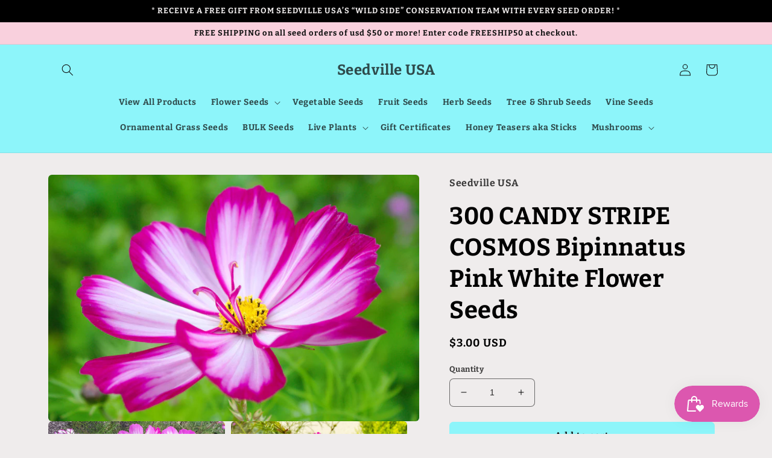

--- FILE ---
content_type: text/html; charset=utf-8
request_url: https://seedvilleusa.com/products/300-candy-stripe-cosmos-cosmos-bipinnatus-flower-seeds-320140540
body_size: 44440
content:
<!doctype html>
<html class="no-js" lang="en">
  <head>
    <meta charset="utf-8">
    <meta http-equiv="X-UA-Compatible" content="IE=edge">
    <meta name="viewport" content="width=device-width,initial-scale=1">
    <meta name="theme-color" content="">
    <link rel="canonical" href="https://seedvilleusa.com/products/300-candy-stripe-cosmos-cosmos-bipinnatus-flower-seeds-320140540">
    <link rel="preconnect" href="https://cdn.shopify.com" crossorigin><link rel="icon" type="image/png" href="//seedvilleusa.com/cdn/shop/files/dreamstime_xxl_136853094crop.jpg?crop=center&height=32&v=1666459535&width=32"><link rel="preconnect" href="https://fonts.shopifycdn.com" crossorigin><title>
      300 CANDY STRIPE COSMOS Bipinnatus Pink White Flower Seeds
 &ndash; Seedville USA</title>

    
      <meta name="description" content="DESCRIPTION: NAME: Candy Stripe Cosmos SCIENTIFIC NAME: Cosmos Bipinnatus COLOR: White with pink edges &amp; stripes PLANT SEEDS: Outdoors after frost / Indoors weeks before last frost PLANT HEIGHT: 24 - 36&quot; PLANT SPACING: 15 - 18&quot; BLOOM TIME: May - Sept HARDINESS ZONE: N/A (but reseeds itself easily, so it acts like a perennial in all zones) LIGHT REQUIREMENTS: Sun - Part Shade SOIL &amp; WATER PREFERENCES: Average - Dry QUANTITY: 300 Seeds OTHER: Cosmos attracts bees, birds, &amp; butterflies. It is very fast growing and extremely easy to grow. The 2-3&quot; blooms are showy &amp; cheery, and make a great cut flower. * FREE SHIPPING ON ALL ADDITIONAL SEEDS! PAY ONE FLAT SHIPPING FEE PER ORDER NO MATTER HOW MANY PACKS OF SEEDS YOU SELECT! WE HAVE OVER 2,000 TYPES OF FLOWER, VINE, TREE, SHRUB, HERB, FRUIT, &amp; VEGETABLE SEEDS TO CHOOSE FROM!!!">
    

    

<meta property="og:site_name" content="Seedville USA">
<meta property="og:url" content="https://seedvilleusa.com/products/300-candy-stripe-cosmos-cosmos-bipinnatus-flower-seeds-320140540">
<meta property="og:title" content="300 CANDY STRIPE COSMOS Bipinnatus Pink White Flower Seeds">
<meta property="og:type" content="product">
<meta property="og:description" content="DESCRIPTION: NAME: Candy Stripe Cosmos SCIENTIFIC NAME: Cosmos Bipinnatus COLOR: White with pink edges &amp; stripes PLANT SEEDS: Outdoors after frost / Indoors weeks before last frost PLANT HEIGHT: 24 - 36&quot; PLANT SPACING: 15 - 18&quot; BLOOM TIME: May - Sept HARDINESS ZONE: N/A (but reseeds itself easily, so it acts like a perennial in all zones) LIGHT REQUIREMENTS: Sun - Part Shade SOIL &amp; WATER PREFERENCES: Average - Dry QUANTITY: 300 Seeds OTHER: Cosmos attracts bees, birds, &amp; butterflies. It is very fast growing and extremely easy to grow. The 2-3&quot; blooms are showy &amp; cheery, and make a great cut flower. * FREE SHIPPING ON ALL ADDITIONAL SEEDS! PAY ONE FLAT SHIPPING FEE PER ORDER NO MATTER HOW MANY PACKS OF SEEDS YOU SELECT! WE HAVE OVER 2,000 TYPES OF FLOWER, VINE, TREE, SHRUB, HERB, FRUIT, &amp; VEGETABLE SEEDS TO CHOOSE FROM!!!"><meta property="og:image" content="http://seedvilleusa.com/cdn/shop/files/shutterstock_1420435559.jpg?v=1734308868">
  <meta property="og:image:secure_url" content="https://seedvilleusa.com/cdn/shop/files/shutterstock_1420435559.jpg?v=1734308868">
  <meta property="og:image:width" content="3906">
  <meta property="og:image:height" content="2602"><meta property="og:price:amount" content="3.00">
  <meta property="og:price:currency" content="USD"><meta name="twitter:card" content="summary_large_image">
<meta name="twitter:title" content="300 CANDY STRIPE COSMOS Bipinnatus Pink White Flower Seeds">
<meta name="twitter:description" content="DESCRIPTION: NAME: Candy Stripe Cosmos SCIENTIFIC NAME: Cosmos Bipinnatus COLOR: White with pink edges &amp; stripes PLANT SEEDS: Outdoors after frost / Indoors weeks before last frost PLANT HEIGHT: 24 - 36&quot; PLANT SPACING: 15 - 18&quot; BLOOM TIME: May - Sept HARDINESS ZONE: N/A (but reseeds itself easily, so it acts like a perennial in all zones) LIGHT REQUIREMENTS: Sun - Part Shade SOIL &amp; WATER PREFERENCES: Average - Dry QUANTITY: 300 Seeds OTHER: Cosmos attracts bees, birds, &amp; butterflies. It is very fast growing and extremely easy to grow. The 2-3&quot; blooms are showy &amp; cheery, and make a great cut flower. * FREE SHIPPING ON ALL ADDITIONAL SEEDS! PAY ONE FLAT SHIPPING FEE PER ORDER NO MATTER HOW MANY PACKS OF SEEDS YOU SELECT! WE HAVE OVER 2,000 TYPES OF FLOWER, VINE, TREE, SHRUB, HERB, FRUIT, &amp; VEGETABLE SEEDS TO CHOOSE FROM!!!">


    <script src="//seedvilleusa.com/cdn/shop/t/14/assets/global.js?v=24850326154503943211764101657" defer="defer"></script>
    <script>window.performance && window.performance.mark && window.performance.mark('shopify.content_for_header.start');</script><meta name="facebook-domain-verification" content="7qq9c9zi3g26ojwpsz65757yvmdwkv">
<meta id="shopify-digital-wallet" name="shopify-digital-wallet" content="/66229076198/digital_wallets/dialog">
<meta name="shopify-checkout-api-token" content="c0ab6c0683ab1ba1d4038bd074655281">
<meta id="in-context-paypal-metadata" data-shop-id="66229076198" data-venmo-supported="false" data-environment="production" data-locale="en_US" data-paypal-v4="true" data-currency="USD">
<link rel="alternate" hreflang="x-default" href="https://seedvilleusa.com/products/300-candy-stripe-cosmos-cosmos-bipinnatus-flower-seeds-320140540">
<link rel="alternate" hreflang="en" href="https://seedvilleusa.com/products/300-candy-stripe-cosmos-cosmos-bipinnatus-flower-seeds-320140540">
<link rel="alternate" hreflang="en-CA" href="https://seedvilleusa.com/en-ca/products/300-candy-stripe-cosmos-cosmos-bipinnatus-flower-seeds-320140540">
<link rel="alternate" type="application/json+oembed" href="https://seedvilleusa.com/products/300-candy-stripe-cosmos-cosmos-bipinnatus-flower-seeds-320140540.oembed">
<script async="async" src="/checkouts/internal/preloads.js?locale=en-US"></script>
<link rel="preconnect" href="https://shop.app" crossorigin="anonymous">
<script async="async" src="https://shop.app/checkouts/internal/preloads.js?locale=en-US&shop_id=66229076198" crossorigin="anonymous"></script>
<script id="apple-pay-shop-capabilities" type="application/json">{"shopId":66229076198,"countryCode":"US","currencyCode":"USD","merchantCapabilities":["supports3DS"],"merchantId":"gid:\/\/shopify\/Shop\/66229076198","merchantName":"Seedville USA","requiredBillingContactFields":["postalAddress","email"],"requiredShippingContactFields":["postalAddress","email"],"shippingType":"shipping","supportedNetworks":["visa","masterCard","amex","discover","elo","jcb"],"total":{"type":"pending","label":"Seedville USA","amount":"1.00"},"shopifyPaymentsEnabled":true,"supportsSubscriptions":true}</script>
<script id="shopify-features" type="application/json">{"accessToken":"c0ab6c0683ab1ba1d4038bd074655281","betas":["rich-media-storefront-analytics"],"domain":"seedvilleusa.com","predictiveSearch":true,"shopId":66229076198,"locale":"en"}</script>
<script>var Shopify = Shopify || {};
Shopify.shop = "seedville-usa.myshopify.com";
Shopify.locale = "en";
Shopify.currency = {"active":"USD","rate":"1.0"};
Shopify.country = "US";
Shopify.theme = {"name":"Copy of PayFy of Craft","id":154481819878,"schema_name":"Craft","schema_version":"4.0.1","theme_store_id":1368,"role":"main"};
Shopify.theme.handle = "null";
Shopify.theme.style = {"id":null,"handle":null};
Shopify.cdnHost = "seedvilleusa.com/cdn";
Shopify.routes = Shopify.routes || {};
Shopify.routes.root = "/";</script>
<script type="module">!function(o){(o.Shopify=o.Shopify||{}).modules=!0}(window);</script>
<script>!function(o){function n(){var o=[];function n(){o.push(Array.prototype.slice.apply(arguments))}return n.q=o,n}var t=o.Shopify=o.Shopify||{};t.loadFeatures=n(),t.autoloadFeatures=n()}(window);</script>
<script>
  window.ShopifyPay = window.ShopifyPay || {};
  window.ShopifyPay.apiHost = "shop.app\/pay";
  window.ShopifyPay.redirectState = null;
</script>
<script id="shop-js-analytics" type="application/json">{"pageType":"product"}</script>
<script defer="defer" async type="module" src="//seedvilleusa.com/cdn/shopifycloud/shop-js/modules/v2/client.init-shop-cart-sync_BdyHc3Nr.en.esm.js"></script>
<script defer="defer" async type="module" src="//seedvilleusa.com/cdn/shopifycloud/shop-js/modules/v2/chunk.common_Daul8nwZ.esm.js"></script>
<script type="module">
  await import("//seedvilleusa.com/cdn/shopifycloud/shop-js/modules/v2/client.init-shop-cart-sync_BdyHc3Nr.en.esm.js");
await import("//seedvilleusa.com/cdn/shopifycloud/shop-js/modules/v2/chunk.common_Daul8nwZ.esm.js");

  window.Shopify.SignInWithShop?.initShopCartSync?.({"fedCMEnabled":true,"windoidEnabled":true});

</script>
<script defer="defer" async type="module" src="//seedvilleusa.com/cdn/shopifycloud/shop-js/modules/v2/client.payment-terms_MV4M3zvL.en.esm.js"></script>
<script defer="defer" async type="module" src="//seedvilleusa.com/cdn/shopifycloud/shop-js/modules/v2/chunk.common_Daul8nwZ.esm.js"></script>
<script defer="defer" async type="module" src="//seedvilleusa.com/cdn/shopifycloud/shop-js/modules/v2/chunk.modal_CQq8HTM6.esm.js"></script>
<script type="module">
  await import("//seedvilleusa.com/cdn/shopifycloud/shop-js/modules/v2/client.payment-terms_MV4M3zvL.en.esm.js");
await import("//seedvilleusa.com/cdn/shopifycloud/shop-js/modules/v2/chunk.common_Daul8nwZ.esm.js");
await import("//seedvilleusa.com/cdn/shopifycloud/shop-js/modules/v2/chunk.modal_CQq8HTM6.esm.js");

  
</script>
<script>
  window.Shopify = window.Shopify || {};
  if (!window.Shopify.featureAssets) window.Shopify.featureAssets = {};
  window.Shopify.featureAssets['shop-js'] = {"shop-cart-sync":["modules/v2/client.shop-cart-sync_QYOiDySF.en.esm.js","modules/v2/chunk.common_Daul8nwZ.esm.js"],"init-fed-cm":["modules/v2/client.init-fed-cm_DchLp9rc.en.esm.js","modules/v2/chunk.common_Daul8nwZ.esm.js"],"shop-button":["modules/v2/client.shop-button_OV7bAJc5.en.esm.js","modules/v2/chunk.common_Daul8nwZ.esm.js"],"init-windoid":["modules/v2/client.init-windoid_DwxFKQ8e.en.esm.js","modules/v2/chunk.common_Daul8nwZ.esm.js"],"shop-cash-offers":["modules/v2/client.shop-cash-offers_DWtL6Bq3.en.esm.js","modules/v2/chunk.common_Daul8nwZ.esm.js","modules/v2/chunk.modal_CQq8HTM6.esm.js"],"shop-toast-manager":["modules/v2/client.shop-toast-manager_CX9r1SjA.en.esm.js","modules/v2/chunk.common_Daul8nwZ.esm.js"],"init-shop-email-lookup-coordinator":["modules/v2/client.init-shop-email-lookup-coordinator_UhKnw74l.en.esm.js","modules/v2/chunk.common_Daul8nwZ.esm.js"],"pay-button":["modules/v2/client.pay-button_DzxNnLDY.en.esm.js","modules/v2/chunk.common_Daul8nwZ.esm.js"],"avatar":["modules/v2/client.avatar_BTnouDA3.en.esm.js"],"init-shop-cart-sync":["modules/v2/client.init-shop-cart-sync_BdyHc3Nr.en.esm.js","modules/v2/chunk.common_Daul8nwZ.esm.js"],"shop-login-button":["modules/v2/client.shop-login-button_D8B466_1.en.esm.js","modules/v2/chunk.common_Daul8nwZ.esm.js","modules/v2/chunk.modal_CQq8HTM6.esm.js"],"init-customer-accounts-sign-up":["modules/v2/client.init-customer-accounts-sign-up_C8fpPm4i.en.esm.js","modules/v2/client.shop-login-button_D8B466_1.en.esm.js","modules/v2/chunk.common_Daul8nwZ.esm.js","modules/v2/chunk.modal_CQq8HTM6.esm.js"],"init-shop-for-new-customer-accounts":["modules/v2/client.init-shop-for-new-customer-accounts_CVTO0Ztu.en.esm.js","modules/v2/client.shop-login-button_D8B466_1.en.esm.js","modules/v2/chunk.common_Daul8nwZ.esm.js","modules/v2/chunk.modal_CQq8HTM6.esm.js"],"init-customer-accounts":["modules/v2/client.init-customer-accounts_dRgKMfrE.en.esm.js","modules/v2/client.shop-login-button_D8B466_1.en.esm.js","modules/v2/chunk.common_Daul8nwZ.esm.js","modules/v2/chunk.modal_CQq8HTM6.esm.js"],"shop-follow-button":["modules/v2/client.shop-follow-button_CkZpjEct.en.esm.js","modules/v2/chunk.common_Daul8nwZ.esm.js","modules/v2/chunk.modal_CQq8HTM6.esm.js"],"lead-capture":["modules/v2/client.lead-capture_BntHBhfp.en.esm.js","modules/v2/chunk.common_Daul8nwZ.esm.js","modules/v2/chunk.modal_CQq8HTM6.esm.js"],"checkout-modal":["modules/v2/client.checkout-modal_CfxcYbTm.en.esm.js","modules/v2/chunk.common_Daul8nwZ.esm.js","modules/v2/chunk.modal_CQq8HTM6.esm.js"],"shop-login":["modules/v2/client.shop-login_Da4GZ2H6.en.esm.js","modules/v2/chunk.common_Daul8nwZ.esm.js","modules/v2/chunk.modal_CQq8HTM6.esm.js"],"payment-terms":["modules/v2/client.payment-terms_MV4M3zvL.en.esm.js","modules/v2/chunk.common_Daul8nwZ.esm.js","modules/v2/chunk.modal_CQq8HTM6.esm.js"]};
</script>
<script>(function() {
  var isLoaded = false;
  function asyncLoad() {
    if (isLoaded) return;
    isLoaded = true;
    var urls = ["https:\/\/chimpstatic.com\/mcjs-connected\/js\/users\/6feb0607f788b88233d3dc894\/94d8825b984a48fa22d82be77.js?shop=seedville-usa.myshopify.com","https:\/\/cdncozyantitheft.addons.business\/js\/script_tags\/seedville-usa\/zsfV1EiBWlAixLVjMwKyhsCaAVnh1nEk.js?shop=seedville-usa.myshopify.com","https:\/\/cdn.etsy.reputon.com\/assets\/widget.js?shop=seedville-usa.myshopify.com","https:\/\/js.smile.io\/v1\/smile-shopify.js?shop=seedville-usa.myshopify.com"];
    for (var i = 0; i < urls.length; i++) {
      var s = document.createElement('script');
      s.type = 'text/javascript';
      s.async = true;
      s.src = urls[i];
      var x = document.getElementsByTagName('script')[0];
      x.parentNode.insertBefore(s, x);
    }
  };
  if(window.attachEvent) {
    window.attachEvent('onload', asyncLoad);
  } else {
    window.addEventListener('load', asyncLoad, false);
  }
})();</script>
<script id="__st">var __st={"a":66229076198,"offset":-18000,"reqid":"9845e02d-a44a-4549-9ae6-3a063d9b469a-1769012034","pageurl":"seedvilleusa.com\/products\/300-candy-stripe-cosmos-cosmos-bipinnatus-flower-seeds-320140540","u":"b5f1c4686ff2","p":"product","rtyp":"product","rid":7959618224358};</script>
<script>window.ShopifyPaypalV4VisibilityTracking = true;</script>
<script id="captcha-bootstrap">!function(){'use strict';const t='contact',e='account',n='new_comment',o=[[t,t],['blogs',n],['comments',n],[t,'customer']],c=[[e,'customer_login'],[e,'guest_login'],[e,'recover_customer_password'],[e,'create_customer']],r=t=>t.map((([t,e])=>`form[action*='/${t}']:not([data-nocaptcha='true']) input[name='form_type'][value='${e}']`)).join(','),a=t=>()=>t?[...document.querySelectorAll(t)].map((t=>t.form)):[];function s(){const t=[...o],e=r(t);return a(e)}const i='password',u='form_key',d=['recaptcha-v3-token','g-recaptcha-response','h-captcha-response',i],f=()=>{try{return window.sessionStorage}catch{return}},m='__shopify_v',_=t=>t.elements[u];function p(t,e,n=!1){try{const o=window.sessionStorage,c=JSON.parse(o.getItem(e)),{data:r}=function(t){const{data:e,action:n}=t;return t[m]||n?{data:e,action:n}:{data:t,action:n}}(c);for(const[e,n]of Object.entries(r))t.elements[e]&&(t.elements[e].value=n);n&&o.removeItem(e)}catch(o){console.error('form repopulation failed',{error:o})}}const l='form_type',E='cptcha';function T(t){t.dataset[E]=!0}const w=window,h=w.document,L='Shopify',v='ce_forms',y='captcha';let A=!1;((t,e)=>{const n=(g='f06e6c50-85a8-45c8-87d0-21a2b65856fe',I='https://cdn.shopify.com/shopifycloud/storefront-forms-hcaptcha/ce_storefront_forms_captcha_hcaptcha.v1.5.2.iife.js',D={infoText:'Protected by hCaptcha',privacyText:'Privacy',termsText:'Terms'},(t,e,n)=>{const o=w[L][v],c=o.bindForm;if(c)return c(t,g,e,D).then(n);var r;o.q.push([[t,g,e,D],n]),r=I,A||(h.body.append(Object.assign(h.createElement('script'),{id:'captcha-provider',async:!0,src:r})),A=!0)});var g,I,D;w[L]=w[L]||{},w[L][v]=w[L][v]||{},w[L][v].q=[],w[L][y]=w[L][y]||{},w[L][y].protect=function(t,e){n(t,void 0,e),T(t)},Object.freeze(w[L][y]),function(t,e,n,w,h,L){const[v,y,A,g]=function(t,e,n){const i=e?o:[],u=t?c:[],d=[...i,...u],f=r(d),m=r(i),_=r(d.filter((([t,e])=>n.includes(e))));return[a(f),a(m),a(_),s()]}(w,h,L),I=t=>{const e=t.target;return e instanceof HTMLFormElement?e:e&&e.form},D=t=>v().includes(t);t.addEventListener('submit',(t=>{const e=I(t);if(!e)return;const n=D(e)&&!e.dataset.hcaptchaBound&&!e.dataset.recaptchaBound,o=_(e),c=g().includes(e)&&(!o||!o.value);(n||c)&&t.preventDefault(),c&&!n&&(function(t){try{if(!f())return;!function(t){const e=f();if(!e)return;const n=_(t);if(!n)return;const o=n.value;o&&e.removeItem(o)}(t);const e=Array.from(Array(32),(()=>Math.random().toString(36)[2])).join('');!function(t,e){_(t)||t.append(Object.assign(document.createElement('input'),{type:'hidden',name:u})),t.elements[u].value=e}(t,e),function(t,e){const n=f();if(!n)return;const o=[...t.querySelectorAll(`input[type='${i}']`)].map((({name:t})=>t)),c=[...d,...o],r={};for(const[a,s]of new FormData(t).entries())c.includes(a)||(r[a]=s);n.setItem(e,JSON.stringify({[m]:1,action:t.action,data:r}))}(t,e)}catch(e){console.error('failed to persist form',e)}}(e),e.submit())}));const S=(t,e)=>{t&&!t.dataset[E]&&(n(t,e.some((e=>e===t))),T(t))};for(const o of['focusin','change'])t.addEventListener(o,(t=>{const e=I(t);D(e)&&S(e,y())}));const B=e.get('form_key'),M=e.get(l),P=B&&M;t.addEventListener('DOMContentLoaded',(()=>{const t=y();if(P)for(const e of t)e.elements[l].value===M&&p(e,B);[...new Set([...A(),...v().filter((t=>'true'===t.dataset.shopifyCaptcha))])].forEach((e=>S(e,t)))}))}(h,new URLSearchParams(w.location.search),n,t,e,['guest_login'])})(!0,!0)}();</script>
<script integrity="sha256-4kQ18oKyAcykRKYeNunJcIwy7WH5gtpwJnB7kiuLZ1E=" data-source-attribution="shopify.loadfeatures" defer="defer" src="//seedvilleusa.com/cdn/shopifycloud/storefront/assets/storefront/load_feature-a0a9edcb.js" crossorigin="anonymous"></script>
<script crossorigin="anonymous" defer="defer" src="//seedvilleusa.com/cdn/shopifycloud/storefront/assets/shopify_pay/storefront-65b4c6d7.js?v=20250812"></script>
<script data-source-attribution="shopify.dynamic_checkout.dynamic.init">var Shopify=Shopify||{};Shopify.PaymentButton=Shopify.PaymentButton||{isStorefrontPortableWallets:!0,init:function(){window.Shopify.PaymentButton.init=function(){};var t=document.createElement("script");t.src="https://seedvilleusa.com/cdn/shopifycloud/portable-wallets/latest/portable-wallets.en.js",t.type="module",document.head.appendChild(t)}};
</script>
<script data-source-attribution="shopify.dynamic_checkout.buyer_consent">
  function portableWalletsHideBuyerConsent(e){var t=document.getElementById("shopify-buyer-consent"),n=document.getElementById("shopify-subscription-policy-button");t&&n&&(t.classList.add("hidden"),t.setAttribute("aria-hidden","true"),n.removeEventListener("click",e))}function portableWalletsShowBuyerConsent(e){var t=document.getElementById("shopify-buyer-consent"),n=document.getElementById("shopify-subscription-policy-button");t&&n&&(t.classList.remove("hidden"),t.removeAttribute("aria-hidden"),n.addEventListener("click",e))}window.Shopify?.PaymentButton&&(window.Shopify.PaymentButton.hideBuyerConsent=portableWalletsHideBuyerConsent,window.Shopify.PaymentButton.showBuyerConsent=portableWalletsShowBuyerConsent);
</script>
<script data-source-attribution="shopify.dynamic_checkout.cart.bootstrap">document.addEventListener("DOMContentLoaded",(function(){function t(){return document.querySelector("shopify-accelerated-checkout-cart, shopify-accelerated-checkout")}if(t())Shopify.PaymentButton.init();else{new MutationObserver((function(e,n){t()&&(Shopify.PaymentButton.init(),n.disconnect())})).observe(document.body,{childList:!0,subtree:!0})}}));
</script>
<link id="shopify-accelerated-checkout-styles" rel="stylesheet" media="screen" href="https://seedvilleusa.com/cdn/shopifycloud/portable-wallets/latest/accelerated-checkout-backwards-compat.css" crossorigin="anonymous">
<style id="shopify-accelerated-checkout-cart">
        #shopify-buyer-consent {
  margin-top: 1em;
  display: inline-block;
  width: 100%;
}

#shopify-buyer-consent.hidden {
  display: none;
}

#shopify-subscription-policy-button {
  background: none;
  border: none;
  padding: 0;
  text-decoration: underline;
  font-size: inherit;
  cursor: pointer;
}

#shopify-subscription-policy-button::before {
  box-shadow: none;
}

      </style>
<script id="sections-script" data-sections="product-recommendations,header,footer" defer="defer" src="//seedvilleusa.com/cdn/shop/t/14/compiled_assets/scripts.js?v=5463"></script>
<script>window.performance && window.performance.mark && window.performance.mark('shopify.content_for_header.end');</script>


    <style data-shopify>
      @font-face {
  font-family: Bitter;
  font-weight: 700;
  font-style: normal;
  font-display: swap;
  src: url("//seedvilleusa.com/cdn/fonts/bitter/bitter_n7.6f54d15cb20937e632243f04624136dd03296182.woff2") format("woff2"),
       url("//seedvilleusa.com/cdn/fonts/bitter/bitter_n7.a83f6c3c62c7eb472ab1c4f0356455e4be4dfdc5.woff") format("woff");
}

      @font-face {
  font-family: Bitter;
  font-weight: 700;
  font-style: normal;
  font-display: swap;
  src: url("//seedvilleusa.com/cdn/fonts/bitter/bitter_n7.6f54d15cb20937e632243f04624136dd03296182.woff2") format("woff2"),
       url("//seedvilleusa.com/cdn/fonts/bitter/bitter_n7.a83f6c3c62c7eb472ab1c4f0356455e4be4dfdc5.woff") format("woff");
}

      @font-face {
  font-family: Bitter;
  font-weight: 700;
  font-style: italic;
  font-display: swap;
  src: url("//seedvilleusa.com/cdn/fonts/bitter/bitter_i7.485957fb58715eb0a05a877c35d35fd280cb7e07.woff2") format("woff2"),
       url("//seedvilleusa.com/cdn/fonts/bitter/bitter_i7.3f7595391ddb853e63ac4226f896c9702ca9b5b0.woff") format("woff");
}

      @font-face {
  font-family: Bitter;
  font-weight: 700;
  font-style: italic;
  font-display: swap;
  src: url("//seedvilleusa.com/cdn/fonts/bitter/bitter_i7.485957fb58715eb0a05a877c35d35fd280cb7e07.woff2") format("woff2"),
       url("//seedvilleusa.com/cdn/fonts/bitter/bitter_i7.3f7595391ddb853e63ac4226f896c9702ca9b5b0.woff") format("woff");
}

      @font-face {
  font-family: Bitter;
  font-weight: 700;
  font-style: normal;
  font-display: swap;
  src: url("//seedvilleusa.com/cdn/fonts/bitter/bitter_n7.6f54d15cb20937e632243f04624136dd03296182.woff2") format("woff2"),
       url("//seedvilleusa.com/cdn/fonts/bitter/bitter_n7.a83f6c3c62c7eb472ab1c4f0356455e4be4dfdc5.woff") format("woff");
}


      :root {
        --font-body-family: Bitter, serif;
        --font-body-style: normal;
        --font-body-weight: 700;
        --font-body-weight-bold: 1000;

        --font-heading-family: Bitter, serif;
        --font-heading-style: normal;
        --font-heading-weight: 700;

        --font-body-scale: 1.0;
        --font-heading-scale: 1.0;

        --color-base-text: 0, 0, 0;
        --color-shadow: 0, 0, 0;
        --color-base-background-1: 239, 236, 236;
        --color-base-background-2: 255, 255, 255;
        --color-base-solid-button-labels: 15, 16, 16;
        --color-base-outline-button-labels: 17, 18, 17;
        --color-base-accent-1: 141, 245, 250;
        --color-base-accent-2: 249, 208, 221;
        --payment-terms-background-color: #EFECEC;

        --gradient-base-background-1: #EFECEC;
        --gradient-base-background-2: #FFFFFF;
        --gradient-base-accent-1: #8df5fa;
        --gradient-base-accent-2: #f9d0dd;

        --media-padding: px;
        --media-border-opacity: 0.1;
        --media-border-width: 0px;
        --media-radius: 6px;
        --media-shadow-opacity: 0.0;
        --media-shadow-horizontal-offset: 0px;
        --media-shadow-vertical-offset: -2px;
        --media-shadow-blur-radius: 5px;
        --media-shadow-visible: 0;

        --page-width: 120rem;
        --page-width-margin: 0rem;

        --card-image-padding: 0.0rem;
        --card-corner-radius: 0.6rem;
        --card-text-alignment: left;
        --card-border-width: 0.1rem;
        --card-border-opacity: 0.1;
        --card-shadow-opacity: 0.0;
        --card-shadow-visible: 0;
        --card-shadow-horizontal-offset: 0.0rem;
        --card-shadow-vertical-offset: 0.4rem;
        --card-shadow-blur-radius: 0.5rem;

        --badge-corner-radius: 0.6rem;

        --popup-border-width: 1px;
        --popup-border-opacity: 0.5;
        --popup-corner-radius: 6px;
        --popup-shadow-opacity: 0.0;
        --popup-shadow-horizontal-offset: 0px;
        --popup-shadow-vertical-offset: 4px;
        --popup-shadow-blur-radius: 5px;

        --drawer-border-width: 1px;
        --drawer-border-opacity: 0.1;
        --drawer-shadow-opacity: 0.0;
        --drawer-shadow-horizontal-offset: 0px;
        --drawer-shadow-vertical-offset: 4px;
        --drawer-shadow-blur-radius: 5px;

        --spacing-sections-desktop: 0px;
        --spacing-sections-mobile: 0px;

        --grid-desktop-vertical-spacing: 20px;
        --grid-desktop-horizontal-spacing: 20px;
        --grid-mobile-vertical-spacing: 10px;
        --grid-mobile-horizontal-spacing: 10px;

        --text-boxes-border-opacity: 0.1;
        --text-boxes-border-width: 0px;
        --text-boxes-radius: 6px;
        --text-boxes-shadow-opacity: 0.0;
        --text-boxes-shadow-visible: 0;
        --text-boxes-shadow-horizontal-offset: 0px;
        --text-boxes-shadow-vertical-offset: 4px;
        --text-boxes-shadow-blur-radius: 5px;

        --buttons-radius: 6px;
        --buttons-radius-outset: 7px;
        --buttons-border-width: 1px;
        --buttons-border-opacity: 1.0;
        --buttons-shadow-opacity: 0.0;
        --buttons-shadow-visible: 0;
        --buttons-shadow-horizontal-offset: 0px;
        --buttons-shadow-vertical-offset: 4px;
        --buttons-shadow-blur-radius: 5px;
        --buttons-border-offset: 0.3px;

        --inputs-radius: 6px;
        --inputs-border-width: 1px;
        --inputs-border-opacity: 0.55;
        --inputs-shadow-opacity: 0.0;
        --inputs-shadow-horizontal-offset: 0px;
        --inputs-margin-offset: 0px;
        --inputs-shadow-vertical-offset: 4px;
        --inputs-shadow-blur-radius: 5px;
        --inputs-radius-outset: 7px;

        --variant-pills-radius: 40px;
        --variant-pills-border-width: 1px;
        --variant-pills-border-opacity: 0.55;
        --variant-pills-shadow-opacity: 0.0;
        --variant-pills-shadow-horizontal-offset: 0px;
        --variant-pills-shadow-vertical-offset: 4px;
        --variant-pills-shadow-blur-radius: 5px;
      }

      *,
      *::before,
      *::after {
        box-sizing: inherit;
      }

      html {
        box-sizing: border-box;
        font-size: calc(var(--font-body-scale) * 62.5%);
        height: 100%;
      }

      body {
        display: grid;
        grid-template-rows: auto auto 1fr auto;
        grid-template-columns: 100%;
        min-height: 100%;
        margin: 0;
        font-size: 1.5rem;
        letter-spacing: 0.06rem;
        line-height: calc(1 + 0.8 / var(--font-body-scale));
        font-family: var(--font-body-family);
        font-style: var(--font-body-style);
        font-weight: var(--font-body-weight);
      }

      @media screen and (min-width: 750px) {
        body {
          font-size: 1.6rem;
        }
      }
    </style>

    <link href="//seedvilleusa.com/cdn/shop/t/14/assets/base.css?v=19666067365360246481764101657" rel="stylesheet" type="text/css" media="all" />
<link rel="preload" as="font" href="//seedvilleusa.com/cdn/fonts/bitter/bitter_n7.6f54d15cb20937e632243f04624136dd03296182.woff2" type="font/woff2" crossorigin><link rel="preload" as="font" href="//seedvilleusa.com/cdn/fonts/bitter/bitter_n7.6f54d15cb20937e632243f04624136dd03296182.woff2" type="font/woff2" crossorigin><link rel="stylesheet" href="//seedvilleusa.com/cdn/shop/t/14/assets/component-predictive-search.css?v=165644661289088488651764101657" media="print" onload="this.media='all'"><script>document.documentElement.className = document.documentElement.className.replace('no-js', 'js');
    if (Shopify.designMode) {
      document.documentElement.classList.add('shopify-design-mode');
    }
    </script>
  <script src="https://cdn.shopify.com/extensions/df19b199-9611-4dc7-9aaf-eba737d9c962/cartking-free-gift-buy-x-get-y-134/assets/gift-embed-v2.js" type="text/javascript" defer="defer"></script>
<link href="https://cdn.shopify.com/extensions/df19b199-9611-4dc7-9aaf-eba737d9c962/cartking-free-gift-buy-x-get-y-134/assets/gift-embed-v2.css" rel="stylesheet" type="text/css" media="all">
<link href="https://monorail-edge.shopifysvc.com" rel="dns-prefetch">
<script>(function(){if ("sendBeacon" in navigator && "performance" in window) {try {var session_token_from_headers = performance.getEntriesByType('navigation')[0].serverTiming.find(x => x.name == '_s').description;} catch {var session_token_from_headers = undefined;}var session_cookie_matches = document.cookie.match(/_shopify_s=([^;]*)/);var session_token_from_cookie = session_cookie_matches && session_cookie_matches.length === 2 ? session_cookie_matches[1] : "";var session_token = session_token_from_headers || session_token_from_cookie || "";function handle_abandonment_event(e) {var entries = performance.getEntries().filter(function(entry) {return /monorail-edge.shopifysvc.com/.test(entry.name);});if (!window.abandonment_tracked && entries.length === 0) {window.abandonment_tracked = true;var currentMs = Date.now();var navigation_start = performance.timing.navigationStart;var payload = {shop_id: 66229076198,url: window.location.href,navigation_start,duration: currentMs - navigation_start,session_token,page_type: "product"};window.navigator.sendBeacon("https://monorail-edge.shopifysvc.com/v1/produce", JSON.stringify({schema_id: "online_store_buyer_site_abandonment/1.1",payload: payload,metadata: {event_created_at_ms: currentMs,event_sent_at_ms: currentMs}}));}}window.addEventListener('pagehide', handle_abandonment_event);}}());</script>
<script id="web-pixels-manager-setup">(function e(e,d,r,n,o){if(void 0===o&&(o={}),!Boolean(null===(a=null===(i=window.Shopify)||void 0===i?void 0:i.analytics)||void 0===a?void 0:a.replayQueue)){var i,a;window.Shopify=window.Shopify||{};var t=window.Shopify;t.analytics=t.analytics||{};var s=t.analytics;s.replayQueue=[],s.publish=function(e,d,r){return s.replayQueue.push([e,d,r]),!0};try{self.performance.mark("wpm:start")}catch(e){}var l=function(){var e={modern:/Edge?\/(1{2}[4-9]|1[2-9]\d|[2-9]\d{2}|\d{4,})\.\d+(\.\d+|)|Firefox\/(1{2}[4-9]|1[2-9]\d|[2-9]\d{2}|\d{4,})\.\d+(\.\d+|)|Chrom(ium|e)\/(9{2}|\d{3,})\.\d+(\.\d+|)|(Maci|X1{2}).+ Version\/(15\.\d+|(1[6-9]|[2-9]\d|\d{3,})\.\d+)([,.]\d+|)( \(\w+\)|)( Mobile\/\w+|) Safari\/|Chrome.+OPR\/(9{2}|\d{3,})\.\d+\.\d+|(CPU[ +]OS|iPhone[ +]OS|CPU[ +]iPhone|CPU IPhone OS|CPU iPad OS)[ +]+(15[._]\d+|(1[6-9]|[2-9]\d|\d{3,})[._]\d+)([._]\d+|)|Android:?[ /-](13[3-9]|1[4-9]\d|[2-9]\d{2}|\d{4,})(\.\d+|)(\.\d+|)|Android.+Firefox\/(13[5-9]|1[4-9]\d|[2-9]\d{2}|\d{4,})\.\d+(\.\d+|)|Android.+Chrom(ium|e)\/(13[3-9]|1[4-9]\d|[2-9]\d{2}|\d{4,})\.\d+(\.\d+|)|SamsungBrowser\/([2-9]\d|\d{3,})\.\d+/,legacy:/Edge?\/(1[6-9]|[2-9]\d|\d{3,})\.\d+(\.\d+|)|Firefox\/(5[4-9]|[6-9]\d|\d{3,})\.\d+(\.\d+|)|Chrom(ium|e)\/(5[1-9]|[6-9]\d|\d{3,})\.\d+(\.\d+|)([\d.]+$|.*Safari\/(?![\d.]+ Edge\/[\d.]+$))|(Maci|X1{2}).+ Version\/(10\.\d+|(1[1-9]|[2-9]\d|\d{3,})\.\d+)([,.]\d+|)( \(\w+\)|)( Mobile\/\w+|) Safari\/|Chrome.+OPR\/(3[89]|[4-9]\d|\d{3,})\.\d+\.\d+|(CPU[ +]OS|iPhone[ +]OS|CPU[ +]iPhone|CPU IPhone OS|CPU iPad OS)[ +]+(10[._]\d+|(1[1-9]|[2-9]\d|\d{3,})[._]\d+)([._]\d+|)|Android:?[ /-](13[3-9]|1[4-9]\d|[2-9]\d{2}|\d{4,})(\.\d+|)(\.\d+|)|Mobile Safari.+OPR\/([89]\d|\d{3,})\.\d+\.\d+|Android.+Firefox\/(13[5-9]|1[4-9]\d|[2-9]\d{2}|\d{4,})\.\d+(\.\d+|)|Android.+Chrom(ium|e)\/(13[3-9]|1[4-9]\d|[2-9]\d{2}|\d{4,})\.\d+(\.\d+|)|Android.+(UC? ?Browser|UCWEB|U3)[ /]?(15\.([5-9]|\d{2,})|(1[6-9]|[2-9]\d|\d{3,})\.\d+)\.\d+|SamsungBrowser\/(5\.\d+|([6-9]|\d{2,})\.\d+)|Android.+MQ{2}Browser\/(14(\.(9|\d{2,})|)|(1[5-9]|[2-9]\d|\d{3,})(\.\d+|))(\.\d+|)|K[Aa][Ii]OS\/(3\.\d+|([4-9]|\d{2,})\.\d+)(\.\d+|)/},d=e.modern,r=e.legacy,n=navigator.userAgent;return n.match(d)?"modern":n.match(r)?"legacy":"unknown"}(),u="modern"===l?"modern":"legacy",c=(null!=n?n:{modern:"",legacy:""})[u],f=function(e){return[e.baseUrl,"/wpm","/b",e.hashVersion,"modern"===e.buildTarget?"m":"l",".js"].join("")}({baseUrl:d,hashVersion:r,buildTarget:u}),m=function(e){var d=e.version,r=e.bundleTarget,n=e.surface,o=e.pageUrl,i=e.monorailEndpoint;return{emit:function(e){var a=e.status,t=e.errorMsg,s=(new Date).getTime(),l=JSON.stringify({metadata:{event_sent_at_ms:s},events:[{schema_id:"web_pixels_manager_load/3.1",payload:{version:d,bundle_target:r,page_url:o,status:a,surface:n,error_msg:t},metadata:{event_created_at_ms:s}}]});if(!i)return console&&console.warn&&console.warn("[Web Pixels Manager] No Monorail endpoint provided, skipping logging."),!1;try{return self.navigator.sendBeacon.bind(self.navigator)(i,l)}catch(e){}var u=new XMLHttpRequest;try{return u.open("POST",i,!0),u.setRequestHeader("Content-Type","text/plain"),u.send(l),!0}catch(e){return console&&console.warn&&console.warn("[Web Pixels Manager] Got an unhandled error while logging to Monorail."),!1}}}}({version:r,bundleTarget:l,surface:e.surface,pageUrl:self.location.href,monorailEndpoint:e.monorailEndpoint});try{o.browserTarget=l,function(e){var d=e.src,r=e.async,n=void 0===r||r,o=e.onload,i=e.onerror,a=e.sri,t=e.scriptDataAttributes,s=void 0===t?{}:t,l=document.createElement("script"),u=document.querySelector("head"),c=document.querySelector("body");if(l.async=n,l.src=d,a&&(l.integrity=a,l.crossOrigin="anonymous"),s)for(var f in s)if(Object.prototype.hasOwnProperty.call(s,f))try{l.dataset[f]=s[f]}catch(e){}if(o&&l.addEventListener("load",o),i&&l.addEventListener("error",i),u)u.appendChild(l);else{if(!c)throw new Error("Did not find a head or body element to append the script");c.appendChild(l)}}({src:f,async:!0,onload:function(){if(!function(){var e,d;return Boolean(null===(d=null===(e=window.Shopify)||void 0===e?void 0:e.analytics)||void 0===d?void 0:d.initialized)}()){var d=window.webPixelsManager.init(e)||void 0;if(d){var r=window.Shopify.analytics;r.replayQueue.forEach((function(e){var r=e[0],n=e[1],o=e[2];d.publishCustomEvent(r,n,o)})),r.replayQueue=[],r.publish=d.publishCustomEvent,r.visitor=d.visitor,r.initialized=!0}}},onerror:function(){return m.emit({status:"failed",errorMsg:"".concat(f," has failed to load")})},sri:function(e){var d=/^sha384-[A-Za-z0-9+/=]+$/;return"string"==typeof e&&d.test(e)}(c)?c:"",scriptDataAttributes:o}),m.emit({status:"loading"})}catch(e){m.emit({status:"failed",errorMsg:(null==e?void 0:e.message)||"Unknown error"})}}})({shopId: 66229076198,storefrontBaseUrl: "https://seedvilleusa.com",extensionsBaseUrl: "https://extensions.shopifycdn.com/cdn/shopifycloud/web-pixels-manager",monorailEndpoint: "https://monorail-edge.shopifysvc.com/unstable/produce_batch",surface: "storefront-renderer",enabledBetaFlags: ["2dca8a86"],webPixelsConfigList: [{"id":"1252163814","configuration":"{\"tagID\":\"2613725018552\"}","eventPayloadVersion":"v1","runtimeContext":"STRICT","scriptVersion":"18031546ee651571ed29edbe71a3550b","type":"APP","apiClientId":3009811,"privacyPurposes":["ANALYTICS","MARKETING","SALE_OF_DATA"],"dataSharingAdjustments":{"protectedCustomerApprovalScopes":["read_customer_address","read_customer_email","read_customer_name","read_customer_personal_data","read_customer_phone"]}},{"id":"219021542","configuration":"{\"pixel_id\":\"1028140505166317\",\"pixel_type\":\"facebook_pixel\",\"metaapp_system_user_token\":\"-\"}","eventPayloadVersion":"v1","runtimeContext":"OPEN","scriptVersion":"ca16bc87fe92b6042fbaa3acc2fbdaa6","type":"APP","apiClientId":2329312,"privacyPurposes":["ANALYTICS","MARKETING","SALE_OF_DATA"],"dataSharingAdjustments":{"protectedCustomerApprovalScopes":["read_customer_address","read_customer_email","read_customer_name","read_customer_personal_data","read_customer_phone"]}},{"id":"shopify-app-pixel","configuration":"{}","eventPayloadVersion":"v1","runtimeContext":"STRICT","scriptVersion":"0450","apiClientId":"shopify-pixel","type":"APP","privacyPurposes":["ANALYTICS","MARKETING"]},{"id":"shopify-custom-pixel","eventPayloadVersion":"v1","runtimeContext":"LAX","scriptVersion":"0450","apiClientId":"shopify-pixel","type":"CUSTOM","privacyPurposes":["ANALYTICS","MARKETING"]}],isMerchantRequest: false,initData: {"shop":{"name":"Seedville USA","paymentSettings":{"currencyCode":"USD"},"myshopifyDomain":"seedville-usa.myshopify.com","countryCode":"US","storefrontUrl":"https:\/\/seedvilleusa.com"},"customer":null,"cart":null,"checkout":null,"productVariants":[{"price":{"amount":3.0,"currencyCode":"USD"},"product":{"title":"300 CANDY STRIPE COSMOS Bipinnatus Pink White Flower Seeds","vendor":"Seedville USA","id":"7959618224358","untranslatedTitle":"300 CANDY STRIPE COSMOS Bipinnatus Pink White Flower Seeds","url":"\/products\/300-candy-stripe-cosmos-cosmos-bipinnatus-flower-seeds-320140540","type":"Seeds"},"id":"43309267550438","image":{"src":"\/\/seedvilleusa.com\/cdn\/shop\/files\/shutterstock_1420435559.jpg?v=1734308868"},"sku":"849","title":"Default Title","untranslatedTitle":"Default Title"}],"purchasingCompany":null},},"https://seedvilleusa.com/cdn","fcfee988w5aeb613cpc8e4bc33m6693e112",{"modern":"","legacy":""},{"shopId":"66229076198","storefrontBaseUrl":"https:\/\/seedvilleusa.com","extensionBaseUrl":"https:\/\/extensions.shopifycdn.com\/cdn\/shopifycloud\/web-pixels-manager","surface":"storefront-renderer","enabledBetaFlags":"[\"2dca8a86\"]","isMerchantRequest":"false","hashVersion":"fcfee988w5aeb613cpc8e4bc33m6693e112","publish":"custom","events":"[[\"page_viewed\",{}],[\"product_viewed\",{\"productVariant\":{\"price\":{\"amount\":3.0,\"currencyCode\":\"USD\"},\"product\":{\"title\":\"300 CANDY STRIPE COSMOS Bipinnatus Pink White Flower Seeds\",\"vendor\":\"Seedville USA\",\"id\":\"7959618224358\",\"untranslatedTitle\":\"300 CANDY STRIPE COSMOS Bipinnatus Pink White Flower Seeds\",\"url\":\"\/products\/300-candy-stripe-cosmos-cosmos-bipinnatus-flower-seeds-320140540\",\"type\":\"Seeds\"},\"id\":\"43309267550438\",\"image\":{\"src\":\"\/\/seedvilleusa.com\/cdn\/shop\/files\/shutterstock_1420435559.jpg?v=1734308868\"},\"sku\":\"849\",\"title\":\"Default Title\",\"untranslatedTitle\":\"Default Title\"}}]]"});</script><script>
  window.ShopifyAnalytics = window.ShopifyAnalytics || {};
  window.ShopifyAnalytics.meta = window.ShopifyAnalytics.meta || {};
  window.ShopifyAnalytics.meta.currency = 'USD';
  var meta = {"product":{"id":7959618224358,"gid":"gid:\/\/shopify\/Product\/7959618224358","vendor":"Seedville USA","type":"Seeds","handle":"300-candy-stripe-cosmos-cosmos-bipinnatus-flower-seeds-320140540","variants":[{"id":43309267550438,"price":300,"name":"300 CANDY STRIPE COSMOS Bipinnatus Pink White Flower Seeds","public_title":null,"sku":"849"}],"remote":false},"page":{"pageType":"product","resourceType":"product","resourceId":7959618224358,"requestId":"9845e02d-a44a-4549-9ae6-3a063d9b469a-1769012034"}};
  for (var attr in meta) {
    window.ShopifyAnalytics.meta[attr] = meta[attr];
  }
</script>
<script class="analytics">
  (function () {
    var customDocumentWrite = function(content) {
      var jquery = null;

      if (window.jQuery) {
        jquery = window.jQuery;
      } else if (window.Checkout && window.Checkout.$) {
        jquery = window.Checkout.$;
      }

      if (jquery) {
        jquery('body').append(content);
      }
    };

    var hasLoggedConversion = function(token) {
      if (token) {
        return document.cookie.indexOf('loggedConversion=' + token) !== -1;
      }
      return false;
    }

    var setCookieIfConversion = function(token) {
      if (token) {
        var twoMonthsFromNow = new Date(Date.now());
        twoMonthsFromNow.setMonth(twoMonthsFromNow.getMonth() + 2);

        document.cookie = 'loggedConversion=' + token + '; expires=' + twoMonthsFromNow;
      }
    }

    var trekkie = window.ShopifyAnalytics.lib = window.trekkie = window.trekkie || [];
    if (trekkie.integrations) {
      return;
    }
    trekkie.methods = [
      'identify',
      'page',
      'ready',
      'track',
      'trackForm',
      'trackLink'
    ];
    trekkie.factory = function(method) {
      return function() {
        var args = Array.prototype.slice.call(arguments);
        args.unshift(method);
        trekkie.push(args);
        return trekkie;
      };
    };
    for (var i = 0; i < trekkie.methods.length; i++) {
      var key = trekkie.methods[i];
      trekkie[key] = trekkie.factory(key);
    }
    trekkie.load = function(config) {
      trekkie.config = config || {};
      trekkie.config.initialDocumentCookie = document.cookie;
      var first = document.getElementsByTagName('script')[0];
      var script = document.createElement('script');
      script.type = 'text/javascript';
      script.onerror = function(e) {
        var scriptFallback = document.createElement('script');
        scriptFallback.type = 'text/javascript';
        scriptFallback.onerror = function(error) {
                var Monorail = {
      produce: function produce(monorailDomain, schemaId, payload) {
        var currentMs = new Date().getTime();
        var event = {
          schema_id: schemaId,
          payload: payload,
          metadata: {
            event_created_at_ms: currentMs,
            event_sent_at_ms: currentMs
          }
        };
        return Monorail.sendRequest("https://" + monorailDomain + "/v1/produce", JSON.stringify(event));
      },
      sendRequest: function sendRequest(endpointUrl, payload) {
        // Try the sendBeacon API
        if (window && window.navigator && typeof window.navigator.sendBeacon === 'function' && typeof window.Blob === 'function' && !Monorail.isIos12()) {
          var blobData = new window.Blob([payload], {
            type: 'text/plain'
          });

          if (window.navigator.sendBeacon(endpointUrl, blobData)) {
            return true;
          } // sendBeacon was not successful

        } // XHR beacon

        var xhr = new XMLHttpRequest();

        try {
          xhr.open('POST', endpointUrl);
          xhr.setRequestHeader('Content-Type', 'text/plain');
          xhr.send(payload);
        } catch (e) {
          console.log(e);
        }

        return false;
      },
      isIos12: function isIos12() {
        return window.navigator.userAgent.lastIndexOf('iPhone; CPU iPhone OS 12_') !== -1 || window.navigator.userAgent.lastIndexOf('iPad; CPU OS 12_') !== -1;
      }
    };
    Monorail.produce('monorail-edge.shopifysvc.com',
      'trekkie_storefront_load_errors/1.1',
      {shop_id: 66229076198,
      theme_id: 154481819878,
      app_name: "storefront",
      context_url: window.location.href,
      source_url: "//seedvilleusa.com/cdn/s/trekkie.storefront.cd680fe47e6c39ca5d5df5f0a32d569bc48c0f27.min.js"});

        };
        scriptFallback.async = true;
        scriptFallback.src = '//seedvilleusa.com/cdn/s/trekkie.storefront.cd680fe47e6c39ca5d5df5f0a32d569bc48c0f27.min.js';
        first.parentNode.insertBefore(scriptFallback, first);
      };
      script.async = true;
      script.src = '//seedvilleusa.com/cdn/s/trekkie.storefront.cd680fe47e6c39ca5d5df5f0a32d569bc48c0f27.min.js';
      first.parentNode.insertBefore(script, first);
    };
    trekkie.load(
      {"Trekkie":{"appName":"storefront","development":false,"defaultAttributes":{"shopId":66229076198,"isMerchantRequest":null,"themeId":154481819878,"themeCityHash":"16331872290375748810","contentLanguage":"en","currency":"USD","eventMetadataId":"a943d7f0-1fe0-41f0-bf43-4955b91da002"},"isServerSideCookieWritingEnabled":true,"monorailRegion":"shop_domain","enabledBetaFlags":["65f19447"]},"Session Attribution":{},"S2S":{"facebookCapiEnabled":true,"source":"trekkie-storefront-renderer","apiClientId":580111}}
    );

    var loaded = false;
    trekkie.ready(function() {
      if (loaded) return;
      loaded = true;

      window.ShopifyAnalytics.lib = window.trekkie;

      var originalDocumentWrite = document.write;
      document.write = customDocumentWrite;
      try { window.ShopifyAnalytics.merchantGoogleAnalytics.call(this); } catch(error) {};
      document.write = originalDocumentWrite;

      window.ShopifyAnalytics.lib.page(null,{"pageType":"product","resourceType":"product","resourceId":7959618224358,"requestId":"9845e02d-a44a-4549-9ae6-3a063d9b469a-1769012034","shopifyEmitted":true});

      var match = window.location.pathname.match(/checkouts\/(.+)\/(thank_you|post_purchase)/)
      var token = match? match[1]: undefined;
      if (!hasLoggedConversion(token)) {
        setCookieIfConversion(token);
        window.ShopifyAnalytics.lib.track("Viewed Product",{"currency":"USD","variantId":43309267550438,"productId":7959618224358,"productGid":"gid:\/\/shopify\/Product\/7959618224358","name":"300 CANDY STRIPE COSMOS Bipinnatus Pink White Flower Seeds","price":"3.00","sku":"849","brand":"Seedville USA","variant":null,"category":"Seeds","nonInteraction":true,"remote":false},undefined,undefined,{"shopifyEmitted":true});
      window.ShopifyAnalytics.lib.track("monorail:\/\/trekkie_storefront_viewed_product\/1.1",{"currency":"USD","variantId":43309267550438,"productId":7959618224358,"productGid":"gid:\/\/shopify\/Product\/7959618224358","name":"300 CANDY STRIPE COSMOS Bipinnatus Pink White Flower Seeds","price":"3.00","sku":"849","brand":"Seedville USA","variant":null,"category":"Seeds","nonInteraction":true,"remote":false,"referer":"https:\/\/seedvilleusa.com\/products\/300-candy-stripe-cosmos-cosmos-bipinnatus-flower-seeds-320140540"});
      }
    });


        var eventsListenerScript = document.createElement('script');
        eventsListenerScript.async = true;
        eventsListenerScript.src = "//seedvilleusa.com/cdn/shopifycloud/storefront/assets/shop_events_listener-3da45d37.js";
        document.getElementsByTagName('head')[0].appendChild(eventsListenerScript);

})();</script>
<script
  defer
  src="https://seedvilleusa.com/cdn/shopifycloud/perf-kit/shopify-perf-kit-3.0.4.min.js"
  data-application="storefront-renderer"
  data-shop-id="66229076198"
  data-render-region="gcp-us-central1"
  data-page-type="product"
  data-theme-instance-id="154481819878"
  data-theme-name="Craft"
  data-theme-version="4.0.1"
  data-monorail-region="shop_domain"
  data-resource-timing-sampling-rate="10"
  data-shs="true"
  data-shs-beacon="true"
  data-shs-export-with-fetch="true"
  data-shs-logs-sample-rate="1"
  data-shs-beacon-endpoint="https://seedvilleusa.com/api/collect"
></script>
</head>

  <body class="gradient">
    <a class="skip-to-content-link button visually-hidden" href="#MainContent">
      Skip to content
    </a><div id="shopify-section-announcement-bar" class="shopify-section"><div class="announcement-bar color-inverse gradient" role="region" aria-label="Announcement" ><p class="announcement-bar__message h5">
                * RECEIVE A FREE GIFT FROM SEEDVILLE USA’S “WILD SIDE” CONSERVATION TEAM WITH EVERY SEED ORDER! *
</p></div><div class="announcement-bar color-accent-2 gradient" role="region" aria-label="Announcement" ><p class="announcement-bar__message h5">
                FREE SHIPPING on all seed orders of usd $50 or more! Enter code FREESHIP50 at checkout.
</p></div>
</div>
    <div id="shopify-section-header" class="shopify-section section-header"><link rel="stylesheet" href="//seedvilleusa.com/cdn/shop/t/14/assets/component-list-menu.css?v=151968516119678728991764101657" media="print" onload="this.media='all'">
<link rel="stylesheet" href="//seedvilleusa.com/cdn/shop/t/14/assets/component-search.css?v=96455689198851321781764101657" media="print" onload="this.media='all'">
<link rel="stylesheet" href="//seedvilleusa.com/cdn/shop/t/14/assets/component-menu-drawer.css?v=182311192829367774911764101657" media="print" onload="this.media='all'">
<link rel="stylesheet" href="//seedvilleusa.com/cdn/shop/t/14/assets/component-cart-notification.css?v=119852831333870967341764101657" media="print" onload="this.media='all'">
<link rel="stylesheet" href="//seedvilleusa.com/cdn/shop/t/14/assets/component-cart-items.css?v=23917223812499722491764101657" media="print" onload="this.media='all'"><link rel="stylesheet" href="//seedvilleusa.com/cdn/shop/t/14/assets/component-price.css?v=112673864592427438181764101657" media="print" onload="this.media='all'">
  <link rel="stylesheet" href="//seedvilleusa.com/cdn/shop/t/14/assets/component-loading-overlay.css?v=167310470843593579841764101657" media="print" onload="this.media='all'"><link rel="stylesheet" href="//seedvilleusa.com/cdn/shop/t/14/assets/component-mega-menu.css?v=177496590996265276461764101657" media="print" onload="this.media='all'">
  <noscript><link href="//seedvilleusa.com/cdn/shop/t/14/assets/component-mega-menu.css?v=177496590996265276461764101657" rel="stylesheet" type="text/css" media="all" /></noscript><noscript><link href="//seedvilleusa.com/cdn/shop/t/14/assets/component-list-menu.css?v=151968516119678728991764101657" rel="stylesheet" type="text/css" media="all" /></noscript>
<noscript><link href="//seedvilleusa.com/cdn/shop/t/14/assets/component-search.css?v=96455689198851321781764101657" rel="stylesheet" type="text/css" media="all" /></noscript>
<noscript><link href="//seedvilleusa.com/cdn/shop/t/14/assets/component-menu-drawer.css?v=182311192829367774911764101657" rel="stylesheet" type="text/css" media="all" /></noscript>
<noscript><link href="//seedvilleusa.com/cdn/shop/t/14/assets/component-cart-notification.css?v=119852831333870967341764101657" rel="stylesheet" type="text/css" media="all" /></noscript>
<noscript><link href="//seedvilleusa.com/cdn/shop/t/14/assets/component-cart-items.css?v=23917223812499722491764101657" rel="stylesheet" type="text/css" media="all" /></noscript>

<style>
  header-drawer {
    justify-self: start;
    margin-left: -1.2rem;
  }

  .header__heading-logo {
    max-width: 250px;
  }

  @media screen and (min-width: 990px) {
    header-drawer {
      display: none;
    }
  }

  .menu-drawer-container {
    display: flex;
  }

  .list-menu {
    list-style: none;
    padding: 0;
    margin: 0;
  }

  .list-menu--inline {
    display: inline-flex;
    flex-wrap: wrap;
  }

  summary.list-menu__item {
    padding-right: 2.7rem;
  }

  .list-menu__item {
    display: flex;
    align-items: center;
    line-height: calc(1 + 0.3 / var(--font-body-scale));
  }

  .list-menu__item--link {
    text-decoration: none;
    padding-bottom: 1rem;
    padding-top: 1rem;
    line-height: calc(1 + 0.8 / var(--font-body-scale));
  }

  @media screen and (min-width: 750px) {
    .list-menu__item--link {
      padding-bottom: 0.5rem;
      padding-top: 0.5rem;
    }
  }
</style><style data-shopify>.header {
    padding-top: 10px;
    padding-bottom: 10px;
  }

  .section-header {
    margin-bottom: 0px;
  }

  @media screen and (min-width: 750px) {
    .section-header {
      margin-bottom: 0px;
    }
  }

  @media screen and (min-width: 990px) {
    .header {
      padding-top: 20px;
      padding-bottom: 20px;
    }
  }</style><script src="//seedvilleusa.com/cdn/shop/t/14/assets/details-disclosure.js?v=153497636716254413831764101657" defer="defer"></script>
<script src="//seedvilleusa.com/cdn/shop/t/14/assets/details-modal.js?v=4511761896672669691764101657" defer="defer"></script>
<script src="//seedvilleusa.com/cdn/shop/t/14/assets/cart-notification.js?v=31179948596492670111764101657" defer="defer"></script><svg xmlns="http://www.w3.org/2000/svg" class="hidden">
  <symbol id="icon-search" viewbox="0 0 18 19" fill="none">
    <path fill-rule="evenodd" clip-rule="evenodd" d="M11.03 11.68A5.784 5.784 0 112.85 3.5a5.784 5.784 0 018.18 8.18zm.26 1.12a6.78 6.78 0 11.72-.7l5.4 5.4a.5.5 0 11-.71.7l-5.41-5.4z" fill="currentColor"/>
  </symbol>

  <symbol id="icon-close" class="icon icon-close" fill="none" viewBox="0 0 18 17">
    <path d="M.865 15.978a.5.5 0 00.707.707l7.433-7.431 7.579 7.282a.501.501 0 00.846-.37.5.5 0 00-.153-.351L9.712 8.546l7.417-7.416a.5.5 0 10-.707-.708L8.991 7.853 1.413.573a.5.5 0 10-.693.72l7.563 7.268-7.418 7.417z" fill="currentColor">
  </symbol>
</svg>
<div class="header-wrapper color-accent-1 gradient header-wrapper--border-bottom">
  <header class="header header--top-center page-width header--has-menu"><header-drawer data-breakpoint="tablet">
        <details id="Details-menu-drawer-container" class="menu-drawer-container">
          <summary class="header__icon header__icon--menu header__icon--summary link focus-inset" aria-label="Menu">
            <span>
              <svg xmlns="http://www.w3.org/2000/svg" aria-hidden="true" focusable="false" role="presentation" class="icon icon-hamburger" fill="none" viewBox="0 0 18 16">
  <path d="M1 .5a.5.5 0 100 1h15.71a.5.5 0 000-1H1zM.5 8a.5.5 0 01.5-.5h15.71a.5.5 0 010 1H1A.5.5 0 01.5 8zm0 7a.5.5 0 01.5-.5h15.71a.5.5 0 010 1H1a.5.5 0 01-.5-.5z" fill="currentColor">
</svg>

              <svg xmlns="http://www.w3.org/2000/svg" aria-hidden="true" focusable="false" role="presentation" class="icon icon-close" fill="none" viewBox="0 0 18 17">
  <path d="M.865 15.978a.5.5 0 00.707.707l7.433-7.431 7.579 7.282a.501.501 0 00.846-.37.5.5 0 00-.153-.351L9.712 8.546l7.417-7.416a.5.5 0 10-.707-.708L8.991 7.853 1.413.573a.5.5 0 10-.693.72l7.563 7.268-7.418 7.417z" fill="currentColor">
</svg>

            </span>
          </summary>
          <div id="menu-drawer" class="gradient menu-drawer motion-reduce" tabindex="-1">
            <div class="menu-drawer__inner-container">
              <div class="menu-drawer__navigation-container">
                <nav class="menu-drawer__navigation">
                  <ul class="menu-drawer__menu has-submenu list-menu" role="list"><li><a href="/collections/frontpage" class="menu-drawer__menu-item list-menu__item link link--text focus-inset">
                            View All Products
                          </a></li><li><details id="Details-menu-drawer-menu-item-2">
                            <summary class="menu-drawer__menu-item list-menu__item link link--text focus-inset">
                              Flower Seeds
                              <svg viewBox="0 0 14 10" fill="none" aria-hidden="true" focusable="false" role="presentation" class="icon icon-arrow" xmlns="http://www.w3.org/2000/svg">
  <path fill-rule="evenodd" clip-rule="evenodd" d="M8.537.808a.5.5 0 01.817-.162l4 4a.5.5 0 010 .708l-4 4a.5.5 0 11-.708-.708L11.793 5.5H1a.5.5 0 010-1h10.793L8.646 1.354a.5.5 0 01-.109-.546z" fill="currentColor">
</svg>

                              <svg aria-hidden="true" focusable="false" role="presentation" class="icon icon-caret" viewBox="0 0 10 6">
  <path fill-rule="evenodd" clip-rule="evenodd" d="M9.354.646a.5.5 0 00-.708 0L5 4.293 1.354.646a.5.5 0 00-.708.708l4 4a.5.5 0 00.708 0l4-4a.5.5 0 000-.708z" fill="currentColor">
</svg>

                            </summary>
                            <div id="link-Flower Seeds" class="menu-drawer__submenu has-submenu gradient motion-reduce" tabindex="-1">
                              <div class="menu-drawer__inner-submenu">
                                <button class="menu-drawer__close-button link link--text focus-inset" aria-expanded="true">
                                  <svg viewBox="0 0 14 10" fill="none" aria-hidden="true" focusable="false" role="presentation" class="icon icon-arrow" xmlns="http://www.w3.org/2000/svg">
  <path fill-rule="evenodd" clip-rule="evenodd" d="M8.537.808a.5.5 0 01.817-.162l4 4a.5.5 0 010 .708l-4 4a.5.5 0 11-.708-.708L11.793 5.5H1a.5.5 0 010-1h10.793L8.646 1.354a.5.5 0 01-.109-.546z" fill="currentColor">
</svg>

                                  Flower Seeds
                                </button>
                                <ul class="menu-drawer__menu list-menu" role="list" tabindex="-1"><li><details id="Details-menu-drawer-submenu-1">
                                          <summary class="menu-drawer__menu-item link link--text list-menu__item focus-inset">
                                            All Flower Seeds
                                            <svg viewBox="0 0 14 10" fill="none" aria-hidden="true" focusable="false" role="presentation" class="icon icon-arrow" xmlns="http://www.w3.org/2000/svg">
  <path fill-rule="evenodd" clip-rule="evenodd" d="M8.537.808a.5.5 0 01.817-.162l4 4a.5.5 0 010 .708l-4 4a.5.5 0 11-.708-.708L11.793 5.5H1a.5.5 0 010-1h10.793L8.646 1.354a.5.5 0 01-.109-.546z" fill="currentColor">
</svg>

                                            <svg aria-hidden="true" focusable="false" role="presentation" class="icon icon-caret" viewBox="0 0 10 6">
  <path fill-rule="evenodd" clip-rule="evenodd" d="M9.354.646a.5.5 0 00-.708 0L5 4.293 1.354.646a.5.5 0 00-.708.708l4 4a.5.5 0 00.708 0l4-4a.5.5 0 000-.708z" fill="currentColor">
</svg>

                                          </summary>
                                          <div id="childlink-All Flower Seeds" class="menu-drawer__submenu has-submenu gradient motion-reduce">
                                            <button class="menu-drawer__close-button link link--text focus-inset" aria-expanded="true">
                                              <svg viewBox="0 0 14 10" fill="none" aria-hidden="true" focusable="false" role="presentation" class="icon icon-arrow" xmlns="http://www.w3.org/2000/svg">
  <path fill-rule="evenodd" clip-rule="evenodd" d="M8.537.808a.5.5 0 01.817-.162l4 4a.5.5 0 010 .708l-4 4a.5.5 0 11-.708-.708L11.793 5.5H1a.5.5 0 010-1h10.793L8.646 1.354a.5.5 0 01-.109-.546z" fill="currentColor">
</svg>

                                              All Flower Seeds
                                            </button>
                                            <ul class="menu-drawer__menu list-menu" role="list" tabindex="-1"><li>
                                                  <a href="/collections/perennial-flower-seeds" class="menu-drawer__menu-item link link--text list-menu__item focus-inset">
                                                    Perennial Flower Seeds
                                                  </a>
                                                </li><li>
                                                  <a href="/collections/annual-flower-seeds" class="menu-drawer__menu-item link link--text list-menu__item focus-inset">
                                                    Annual Flower Seeds
                                                  </a>
                                                </li><li>
                                                  <a href="/collections/easily-reseeding-annual-seeds" class="menu-drawer__menu-item link link--text list-menu__item focus-inset">
                                                    Easily Reseeding Annual Seeds
                                                  </a>
                                                </li></ul>
                                          </div>
                                        </details></li></ul>
                              </div>
                            </div>
                          </details></li><li><a href="/collections/vegetable-seeds" class="menu-drawer__menu-item list-menu__item link link--text focus-inset">
                            Vegetable Seeds
                          </a></li><li><a href="/collections/fruit-seeds" class="menu-drawer__menu-item list-menu__item link link--text focus-inset">
                            Fruit Seeds
                          </a></li><li><a href="/collections/herb-seeds" class="menu-drawer__menu-item list-menu__item link link--text focus-inset">
                            Herb Seeds
                          </a></li><li><a href="/collections/tree-shrub-seeds" class="menu-drawer__menu-item list-menu__item link link--text focus-inset">
                            Tree &amp; Shrub Seeds
                          </a></li><li><a href="/collections/vine-seeds" class="menu-drawer__menu-item list-menu__item link link--text focus-inset">
                            Vine Seeds
                          </a></li><li><a href="/collections/ornamental-grass-seeds" class="menu-drawer__menu-item list-menu__item link link--text focus-inset">
                            Ornamental Grass Seeds
                          </a></li><li><a href="/collections/bulk-seeds" class="menu-drawer__menu-item list-menu__item link link--text focus-inset">
                            BULK Seeds
                          </a></li><li><details id="Details-menu-drawer-menu-item-10">
                            <summary class="menu-drawer__menu-item list-menu__item link link--text focus-inset">
                              Live Plants
                              <svg viewBox="0 0 14 10" fill="none" aria-hidden="true" focusable="false" role="presentation" class="icon icon-arrow" xmlns="http://www.w3.org/2000/svg">
  <path fill-rule="evenodd" clip-rule="evenodd" d="M8.537.808a.5.5 0 01.817-.162l4 4a.5.5 0 010 .708l-4 4a.5.5 0 11-.708-.708L11.793 5.5H1a.5.5 0 010-1h10.793L8.646 1.354a.5.5 0 01-.109-.546z" fill="currentColor">
</svg>

                              <svg aria-hidden="true" focusable="false" role="presentation" class="icon icon-caret" viewBox="0 0 10 6">
  <path fill-rule="evenodd" clip-rule="evenodd" d="M9.354.646a.5.5 0 00-.708 0L5 4.293 1.354.646a.5.5 0 00-.708.708l4 4a.5.5 0 00.708 0l4-4a.5.5 0 000-.708z" fill="currentColor">
</svg>

                            </summary>
                            <div id="link-Live Plants" class="menu-drawer__submenu has-submenu gradient motion-reduce" tabindex="-1">
                              <div class="menu-drawer__inner-submenu">
                                <button class="menu-drawer__close-button link link--text focus-inset" aria-expanded="true">
                                  <svg viewBox="0 0 14 10" fill="none" aria-hidden="true" focusable="false" role="presentation" class="icon icon-arrow" xmlns="http://www.w3.org/2000/svg">
  <path fill-rule="evenodd" clip-rule="evenodd" d="M8.537.808a.5.5 0 01.817-.162l4 4a.5.5 0 010 .708l-4 4a.5.5 0 11-.708-.708L11.793 5.5H1a.5.5 0 010-1h10.793L8.646 1.354a.5.5 0 01-.109-.546z" fill="currentColor">
</svg>

                                  Live Plants
                                </button>
                                <ul class="menu-drawer__menu list-menu" role="list" tabindex="-1"><li><a href="https://seedvilleusa.com/collections/resurrection-plants" class="menu-drawer__menu-item link link--text list-menu__item focus-inset">
                                          Resurrection Plants
                                        </a></li><li><a href="/collections/air-plants" class="menu-drawer__menu-item link link--text list-menu__item focus-inset">
                                          Air Plants
                                        </a></li><li><a href="https://seedvilleusa.com/collections/live-succulent-cactus-plants" class="menu-drawer__menu-item link link--text list-menu__item focus-inset">
                                          Succulents &amp; Cacti
                                        </a></li><li><a href="https://seedvilleusa.com/collections/kokedamas-moss-balls-w-live-plant" class="menu-drawer__menu-item link link--text list-menu__item focus-inset">
                                          Kokedamas (Moss Balls With Plant)
                                        </a></li></ul>
                              </div>
                            </div>
                          </details></li><li><a href="/collections/gift-certificates" class="menu-drawer__menu-item list-menu__item link link--text focus-inset">
                            Gift Certificates
                          </a></li><li><a href="/collections/honey-teasers-aka-sticks" class="menu-drawer__menu-item list-menu__item link link--text focus-inset">
                            Honey Teasers aka Sticks
                          </a></li><li><details id="Details-menu-drawer-menu-item-13">
                            <summary class="menu-drawer__menu-item list-menu__item link link--text focus-inset">
                              Mushrooms
                              <svg viewBox="0 0 14 10" fill="none" aria-hidden="true" focusable="false" role="presentation" class="icon icon-arrow" xmlns="http://www.w3.org/2000/svg">
  <path fill-rule="evenodd" clip-rule="evenodd" d="M8.537.808a.5.5 0 01.817-.162l4 4a.5.5 0 010 .708l-4 4a.5.5 0 11-.708-.708L11.793 5.5H1a.5.5 0 010-1h10.793L8.646 1.354a.5.5 0 01-.109-.546z" fill="currentColor">
</svg>

                              <svg aria-hidden="true" focusable="false" role="presentation" class="icon icon-caret" viewBox="0 0 10 6">
  <path fill-rule="evenodd" clip-rule="evenodd" d="M9.354.646a.5.5 0 00-.708 0L5 4.293 1.354.646a.5.5 0 00-.708.708l4 4a.5.5 0 00.708 0l4-4a.5.5 0 000-.708z" fill="currentColor">
</svg>

                            </summary>
                            <div id="link-Mushrooms" class="menu-drawer__submenu has-submenu gradient motion-reduce" tabindex="-1">
                              <div class="menu-drawer__inner-submenu">
                                <button class="menu-drawer__close-button link link--text focus-inset" aria-expanded="true">
                                  <svg viewBox="0 0 14 10" fill="none" aria-hidden="true" focusable="false" role="presentation" class="icon icon-arrow" xmlns="http://www.w3.org/2000/svg">
  <path fill-rule="evenodd" clip-rule="evenodd" d="M8.537.808a.5.5 0 01.817-.162l4 4a.5.5 0 010 .708l-4 4a.5.5 0 11-.708-.708L11.793 5.5H1a.5.5 0 010-1h10.793L8.646 1.354a.5.5 0 01-.109-.546z" fill="currentColor">
</svg>

                                  Mushrooms
                                </button>
                                <ul class="menu-drawer__menu list-menu" role="list" tabindex="-1"><li><details id="Details-menu-drawer-submenu-1">
                                          <summary class="menu-drawer__menu-item link link--text list-menu__item focus-inset">
                                            View All
                                            <svg viewBox="0 0 14 10" fill="none" aria-hidden="true" focusable="false" role="presentation" class="icon icon-arrow" xmlns="http://www.w3.org/2000/svg">
  <path fill-rule="evenodd" clip-rule="evenodd" d="M8.537.808a.5.5 0 01.817-.162l4 4a.5.5 0 010 .708l-4 4a.5.5 0 11-.708-.708L11.793 5.5H1a.5.5 0 010-1h10.793L8.646 1.354a.5.5 0 01-.109-.546z" fill="currentColor">
</svg>

                                            <svg aria-hidden="true" focusable="false" role="presentation" class="icon icon-caret" viewBox="0 0 10 6">
  <path fill-rule="evenodd" clip-rule="evenodd" d="M9.354.646a.5.5 0 00-.708 0L5 4.293 1.354.646a.5.5 0 00-.708.708l4 4a.5.5 0 00.708 0l4-4a.5.5 0 000-.708z" fill="currentColor">
</svg>

                                          </summary>
                                          <div id="childlink-View All" class="menu-drawer__submenu has-submenu gradient motion-reduce">
                                            <button class="menu-drawer__close-button link link--text focus-inset" aria-expanded="true">
                                              <svg viewBox="0 0 14 10" fill="none" aria-hidden="true" focusable="false" role="presentation" class="icon icon-arrow" xmlns="http://www.w3.org/2000/svg">
  <path fill-rule="evenodd" clip-rule="evenodd" d="M8.537.808a.5.5 0 01.817-.162l4 4a.5.5 0 010 .708l-4 4a.5.5 0 11-.708-.708L11.793 5.5H1a.5.5 0 010-1h10.793L8.646 1.354a.5.5 0 01-.109-.546z" fill="currentColor">
</svg>

                                              View All
                                            </button>
                                            <ul class="menu-drawer__menu list-menu" role="list" tabindex="-1"><li>
                                                  <a href="/collections/cultures-spawn" class="menu-drawer__menu-item link link--text list-menu__item focus-inset">
                                                    Cultures &amp; Spawn
                                                  </a>
                                                </li><li>
                                                  <a href="/collections/substrates-supplies" class="menu-drawer__menu-item link link--text list-menu__item focus-inset">
                                                    Substrates &amp; Supplies
                                                  </a>
                                                </li><li>
                                                  <a href="/collections/dried-mushrooms" class="menu-drawer__menu-item link link--text list-menu__item focus-inset">
                                                    Dried Mushrooms
                                                  </a>
                                                </li></ul>
                                          </div>
                                        </details></li></ul>
                              </div>
                            </div>
                          </details></li></ul>
                </nav>
                <div class="menu-drawer__utility-links"><a href="/account/login" class="menu-drawer__account link focus-inset h5">
                      <svg xmlns="http://www.w3.org/2000/svg" aria-hidden="true" focusable="false" role="presentation" class="icon icon-account" fill="none" viewBox="0 0 18 19">
  <path fill-rule="evenodd" clip-rule="evenodd" d="M6 4.5a3 3 0 116 0 3 3 0 01-6 0zm3-4a4 4 0 100 8 4 4 0 000-8zm5.58 12.15c1.12.82 1.83 2.24 1.91 4.85H1.51c.08-2.6.79-4.03 1.9-4.85C4.66 11.75 6.5 11.5 9 11.5s4.35.26 5.58 1.15zM9 10.5c-2.5 0-4.65.24-6.17 1.35C1.27 12.98.5 14.93.5 18v.5h17V18c0-3.07-.77-5.02-2.33-6.15-1.52-1.1-3.67-1.35-6.17-1.35z" fill="currentColor">
</svg>

Log in</a><ul class="list list-social list-unstyled" role="list"><li class="list-social__item">
                        <a href="https://www.facebook.com/SeedvilleUsa/" class="list-social__link link"><svg aria-hidden="true" focusable="false" role="presentation" class="icon icon-facebook" viewBox="0 0 18 18">
  <path fill="currentColor" d="M16.42.61c.27 0 .5.1.69.28.19.2.28.42.28.7v15.44c0 .27-.1.5-.28.69a.94.94 0 01-.7.28h-4.39v-6.7h2.25l.31-2.65h-2.56v-1.7c0-.4.1-.72.28-.93.18-.2.5-.32 1-.32h1.37V3.35c-.6-.06-1.27-.1-2.01-.1-1.01 0-1.83.3-2.45.9-.62.6-.93 1.44-.93 2.53v1.97H7.04v2.65h2.24V18H.98c-.28 0-.5-.1-.7-.28a.94.94 0 01-.28-.7V1.59c0-.27.1-.5.28-.69a.94.94 0 01.7-.28h15.44z">
</svg>
<span class="visually-hidden">Facebook</span>
                        </a>
                      </li><li class="list-social__item">
                        <a href="https://instagram.com/seedvilleusa" class="list-social__link link"><svg aria-hidden="true" focusable="false" role="presentation" class="icon icon-instagram" viewBox="0 0 18 18">
  <path fill="currentColor" d="M8.77 1.58c2.34 0 2.62.01 3.54.05.86.04 1.32.18 1.63.3.41.17.7.35 1.01.66.3.3.5.6.65 1 .12.32.27.78.3 1.64.05.92.06 1.2.06 3.54s-.01 2.62-.05 3.54a4.79 4.79 0 01-.3 1.63c-.17.41-.35.7-.66 1.01-.3.3-.6.5-1.01.66-.31.12-.77.26-1.63.3-.92.04-1.2.05-3.54.05s-2.62 0-3.55-.05a4.79 4.79 0 01-1.62-.3c-.42-.16-.7-.35-1.01-.66-.31-.3-.5-.6-.66-1a4.87 4.87 0 01-.3-1.64c-.04-.92-.05-1.2-.05-3.54s0-2.62.05-3.54c.04-.86.18-1.32.3-1.63.16-.41.35-.7.66-1.01.3-.3.6-.5 1-.65.32-.12.78-.27 1.63-.3.93-.05 1.2-.06 3.55-.06zm0-1.58C6.39 0 6.09.01 5.15.05c-.93.04-1.57.2-2.13.4-.57.23-1.06.54-1.55 1.02C1 1.96.7 2.45.46 3.02c-.22.56-.37 1.2-.4 2.13C0 6.1 0 6.4 0 8.77s.01 2.68.05 3.61c.04.94.2 1.57.4 2.13.23.58.54 1.07 1.02 1.56.49.48.98.78 1.55 1.01.56.22 1.2.37 2.13.4.94.05 1.24.06 3.62.06 2.39 0 2.68-.01 3.62-.05.93-.04 1.57-.2 2.13-.41a4.27 4.27 0 001.55-1.01c.49-.49.79-.98 1.01-1.56.22-.55.37-1.19.41-2.13.04-.93.05-1.23.05-3.61 0-2.39 0-2.68-.05-3.62a6.47 6.47 0 00-.4-2.13 4.27 4.27 0 00-1.02-1.55A4.35 4.35 0 0014.52.46a6.43 6.43 0 00-2.13-.41A69 69 0 008.77 0z"/>
  <path fill="currentColor" d="M8.8 4a4.5 4.5 0 100 9 4.5 4.5 0 000-9zm0 7.43a2.92 2.92 0 110-5.85 2.92 2.92 0 010 5.85zM13.43 5a1.05 1.05 0 100-2.1 1.05 1.05 0 000 2.1z">
</svg>
<span class="visually-hidden">Instagram</span>
                        </a>
                      </li></ul>
                </div>
              </div>
            </div>
          </div>
        </details>
      </header-drawer><details-modal class="header__search">
        <details>
          <summary class="header__icon header__icon--search header__icon--summary link focus-inset modal__toggle" aria-haspopup="dialog" aria-label="Search">
            <span>
              <svg class="modal__toggle-open icon icon-search" aria-hidden="true" focusable="false" role="presentation">
                <use href="#icon-search">
              </svg>
              <svg class="modal__toggle-close icon icon-close" aria-hidden="true" focusable="false" role="presentation">
                <use href="#icon-close">
              </svg>
            </span>
          </summary>
          <div class="search-modal modal__content gradient" role="dialog" aria-modal="true" aria-label="Search">
            <div class="modal-overlay"></div>
            <div class="search-modal__content search-modal__content-bottom" tabindex="-1"><predictive-search class="search-modal__form" data-loading-text="Loading..."><form action="/search" method="get" role="search" class="search search-modal__form">
                  <div class="field">
                    <input class="search__input field__input"
                      id="Search-In-Modal-1"
                      type="search"
                      name="q"
                      value=""
                      placeholder="Search"role="combobox"
                        aria-expanded="false"
                        aria-owns="predictive-search-results-list"
                        aria-controls="predictive-search-results-list"
                        aria-haspopup="listbox"
                        aria-autocomplete="list"
                        autocorrect="off"
                        autocomplete="off"
                        autocapitalize="off"
                        spellcheck="false">
                    <label class="field__label" for="Search-In-Modal-1">Search</label>
                    <input type="hidden" name="options[prefix]" value="last">
                    <button class="search__button field__button" aria-label="Search">
                      <svg class="icon icon-search" aria-hidden="true" focusable="false" role="presentation">
                        <use href="#icon-search">
                      </svg>
                    </button>
                  </div><div class="predictive-search predictive-search--header" tabindex="-1" data-predictive-search>
                      <div class="predictive-search__loading-state">
                        <svg aria-hidden="true" focusable="false" role="presentation" class="spinner" viewBox="0 0 66 66" xmlns="http://www.w3.org/2000/svg">
                          <circle class="path" fill="none" stroke-width="6" cx="33" cy="33" r="30"></circle>
                        </svg>
                      </div>
                    </div>

                    <span class="predictive-search-status visually-hidden" role="status" aria-hidden="true"></span></form></predictive-search><button type="button" class="modal__close-button link link--text focus-inset" aria-label="Close">
                <svg class="icon icon-close" aria-hidden="true" focusable="false" role="presentation">
                  <use href="#icon-close">
                </svg>
              </button>
            </div>
          </div>
        </details>
      </details-modal><a href="/" class="header__heading-link link link--text focus-inset"><span class="h2">Seedville USA</span></a><nav class="header__inline-menu">
          <ul class="list-menu list-menu--inline" role="list"><li><a href="/collections/frontpage" class="header__menu-item header__menu-item list-menu__item link link--text focus-inset">
                    <span>View All Products</span>
                  </a></li><li><header-menu>
                    <details id="Details-HeaderMenu-2" class="mega-menu">
                      <summary class="header__menu-item list-menu__item link focus-inset">
                        <span>Flower Seeds</span>
                        <svg aria-hidden="true" focusable="false" role="presentation" class="icon icon-caret" viewBox="0 0 10 6">
  <path fill-rule="evenodd" clip-rule="evenodd" d="M9.354.646a.5.5 0 00-.708 0L5 4.293 1.354.646a.5.5 0 00-.708.708l4 4a.5.5 0 00.708 0l4-4a.5.5 0 000-.708z" fill="currentColor">
</svg>

                      </summary>
                      <div id="MegaMenu-Content-2" class="mega-menu__content gradient motion-reduce global-settings-popup" tabindex="-1">
                        <ul class="mega-menu__list page-width" role="list"><li>
                              <a href="/collections/flower-seeds" class="mega-menu__link mega-menu__link--level-2 link">
                                All Flower Seeds
                              </a><ul class="list-unstyled" role="list"><li>
                                      <a href="/collections/perennial-flower-seeds" class="mega-menu__link link">
                                        Perennial Flower Seeds
                                      </a>
                                    </li><li>
                                      <a href="/collections/annual-flower-seeds" class="mega-menu__link link">
                                        Annual Flower Seeds
                                      </a>
                                    </li><li>
                                      <a href="/collections/easily-reseeding-annual-seeds" class="mega-menu__link link">
                                        Easily Reseeding Annual Seeds
                                      </a>
                                    </li></ul></li></ul>
                      </div>
                    </details>
                  </header-menu></li><li><a href="/collections/vegetable-seeds" class="header__menu-item header__menu-item list-menu__item link link--text focus-inset">
                    <span>Vegetable Seeds</span>
                  </a></li><li><a href="/collections/fruit-seeds" class="header__menu-item header__menu-item list-menu__item link link--text focus-inset">
                    <span>Fruit Seeds</span>
                  </a></li><li><a href="/collections/herb-seeds" class="header__menu-item header__menu-item list-menu__item link link--text focus-inset">
                    <span>Herb Seeds</span>
                  </a></li><li><a href="/collections/tree-shrub-seeds" class="header__menu-item header__menu-item list-menu__item link link--text focus-inset">
                    <span>Tree &amp; Shrub Seeds</span>
                  </a></li><li><a href="/collections/vine-seeds" class="header__menu-item header__menu-item list-menu__item link link--text focus-inset">
                    <span>Vine Seeds</span>
                  </a></li><li><a href="/collections/ornamental-grass-seeds" class="header__menu-item header__menu-item list-menu__item link link--text focus-inset">
                    <span>Ornamental Grass Seeds</span>
                  </a></li><li><a href="/collections/bulk-seeds" class="header__menu-item header__menu-item list-menu__item link link--text focus-inset">
                    <span>BULK Seeds</span>
                  </a></li><li><header-menu>
                    <details id="Details-HeaderMenu-10" class="mega-menu">
                      <summary class="header__menu-item list-menu__item link focus-inset">
                        <span>Live Plants</span>
                        <svg aria-hidden="true" focusable="false" role="presentation" class="icon icon-caret" viewBox="0 0 10 6">
  <path fill-rule="evenodd" clip-rule="evenodd" d="M9.354.646a.5.5 0 00-.708 0L5 4.293 1.354.646a.5.5 0 00-.708.708l4 4a.5.5 0 00.708 0l4-4a.5.5 0 000-.708z" fill="currentColor">
</svg>

                      </summary>
                      <div id="MegaMenu-Content-10" class="mega-menu__content gradient motion-reduce global-settings-popup" tabindex="-1">
                        <ul class="mega-menu__list page-width mega-menu__list--condensed" role="list"><li>
                              <a href="https://seedvilleusa.com/collections/resurrection-plants" class="mega-menu__link mega-menu__link--level-2 link">
                                Resurrection Plants
                              </a></li><li>
                              <a href="/collections/air-plants" class="mega-menu__link mega-menu__link--level-2 link">
                                Air Plants
                              </a></li><li>
                              <a href="https://seedvilleusa.com/collections/live-succulent-cactus-plants" class="mega-menu__link mega-menu__link--level-2 link">
                                Succulents &amp; Cacti
                              </a></li><li>
                              <a href="https://seedvilleusa.com/collections/kokedamas-moss-balls-w-live-plant" class="mega-menu__link mega-menu__link--level-2 link">
                                Kokedamas (Moss Balls With Plant)
                              </a></li></ul>
                      </div>
                    </details>
                  </header-menu></li><li><a href="/collections/gift-certificates" class="header__menu-item header__menu-item list-menu__item link link--text focus-inset">
                    <span>Gift Certificates</span>
                  </a></li><li><a href="/collections/honey-teasers-aka-sticks" class="header__menu-item header__menu-item list-menu__item link link--text focus-inset">
                    <span>Honey Teasers aka Sticks</span>
                  </a></li><li><header-menu>
                    <details id="Details-HeaderMenu-13" class="mega-menu">
                      <summary class="header__menu-item list-menu__item link focus-inset">
                        <span>Mushrooms</span>
                        <svg aria-hidden="true" focusable="false" role="presentation" class="icon icon-caret" viewBox="0 0 10 6">
  <path fill-rule="evenodd" clip-rule="evenodd" d="M9.354.646a.5.5 0 00-.708 0L5 4.293 1.354.646a.5.5 0 00-.708.708l4 4a.5.5 0 00.708 0l4-4a.5.5 0 000-.708z" fill="currentColor">
</svg>

                      </summary>
                      <div id="MegaMenu-Content-13" class="mega-menu__content gradient motion-reduce global-settings-popup" tabindex="-1">
                        <ul class="mega-menu__list page-width" role="list"><li>
                              <a href="/collections/mushrooms" class="mega-menu__link mega-menu__link--level-2 link">
                                View All
                              </a><ul class="list-unstyled" role="list"><li>
                                      <a href="/collections/cultures-spawn" class="mega-menu__link link">
                                        Cultures &amp; Spawn
                                      </a>
                                    </li><li>
                                      <a href="/collections/substrates-supplies" class="mega-menu__link link">
                                        Substrates &amp; Supplies
                                      </a>
                                    </li><li>
                                      <a href="/collections/dried-mushrooms" class="mega-menu__link link">
                                        Dried Mushrooms
                                      </a>
                                    </li></ul></li></ul>
                      </div>
                    </details>
                  </header-menu></li></ul>
        </nav><div class="header__icons">
      <details-modal class="header__search">
        <details>
          <summary class="header__icon header__icon--search header__icon--summary link focus-inset modal__toggle" aria-haspopup="dialog" aria-label="Search">
            <span>
              <svg class="modal__toggle-open icon icon-search" aria-hidden="true" focusable="false" role="presentation">
                <use href="#icon-search">
              </svg>
              <svg class="modal__toggle-close icon icon-close" aria-hidden="true" focusable="false" role="presentation">
                <use href="#icon-close">
              </svg>
            </span>
          </summary>
          <div class="search-modal modal__content gradient" role="dialog" aria-modal="true" aria-label="Search">
            <div class="modal-overlay"></div>
            <div class="search-modal__content search-modal__content-bottom" tabindex="-1"><predictive-search class="search-modal__form" data-loading-text="Loading..."><form action="/search" method="get" role="search" class="search search-modal__form">
                  <div class="field">
                    <input class="search__input field__input"
                      id="Search-In-Modal"
                      type="search"
                      name="q"
                      value=""
                      placeholder="Search"role="combobox"
                        aria-expanded="false"
                        aria-owns="predictive-search-results-list"
                        aria-controls="predictive-search-results-list"
                        aria-haspopup="listbox"
                        aria-autocomplete="list"
                        autocorrect="off"
                        autocomplete="off"
                        autocapitalize="off"
                        spellcheck="false">
                    <label class="field__label" for="Search-In-Modal">Search</label>
                    <input type="hidden" name="options[prefix]" value="last">
                    <button class="search__button field__button" aria-label="Search">
                      <svg class="icon icon-search" aria-hidden="true" focusable="false" role="presentation">
                        <use href="#icon-search">
                      </svg>
                    </button>
                  </div><div class="predictive-search predictive-search--header" tabindex="-1" data-predictive-search>
                      <div class="predictive-search__loading-state">
                        <svg aria-hidden="true" focusable="false" role="presentation" class="spinner" viewBox="0 0 66 66" xmlns="http://www.w3.org/2000/svg">
                          <circle class="path" fill="none" stroke-width="6" cx="33" cy="33" r="30"></circle>
                        </svg>
                      </div>
                    </div>

                    <span class="predictive-search-status visually-hidden" role="status" aria-hidden="true"></span></form></predictive-search><button type="button" class="search-modal__close-button modal__close-button link link--text focus-inset" aria-label="Close">
                <svg class="icon icon-close" aria-hidden="true" focusable="false" role="presentation">
                  <use href="#icon-close">
                </svg>
              </button>
            </div>
          </div>
        </details>
      </details-modal><a href="/account/login" class="header__icon header__icon--account link focus-inset small-hide">
          <svg xmlns="http://www.w3.org/2000/svg" aria-hidden="true" focusable="false" role="presentation" class="icon icon-account" fill="none" viewBox="0 0 18 19">
  <path fill-rule="evenodd" clip-rule="evenodd" d="M6 4.5a3 3 0 116 0 3 3 0 01-6 0zm3-4a4 4 0 100 8 4 4 0 000-8zm5.58 12.15c1.12.82 1.83 2.24 1.91 4.85H1.51c.08-2.6.79-4.03 1.9-4.85C4.66 11.75 6.5 11.5 9 11.5s4.35.26 5.58 1.15zM9 10.5c-2.5 0-4.65.24-6.17 1.35C1.27 12.98.5 14.93.5 18v.5h17V18c0-3.07-.77-5.02-2.33-6.15-1.52-1.1-3.67-1.35-6.17-1.35z" fill="currentColor">
</svg>

          <span class="visually-hidden">Log in</span>
        </a><a href="/cart" class="header__icon header__icon--cart link focus-inset" id="cart-icon-bubble"><svg class="icon icon-cart-empty" aria-hidden="true" focusable="false" role="presentation" xmlns="http://www.w3.org/2000/svg" viewBox="0 0 40 40" fill="none">
  <path d="m15.75 11.8h-3.16l-.77 11.6a5 5 0 0 0 4.99 5.34h7.38a5 5 0 0 0 4.99-5.33l-.78-11.61zm0 1h-2.22l-.71 10.67a4 4 0 0 0 3.99 4.27h7.38a4 4 0 0 0 4-4.27l-.72-10.67h-2.22v.63a4.75 4.75 0 1 1 -9.5 0zm8.5 0h-7.5v.63a3.75 3.75 0 1 0 7.5 0z" fill="currentColor" fill-rule="evenodd"/>
</svg>
<span class="visually-hidden">Cart</span></a>
    </div>
  </header>
</div>

<cart-notification>
  <div class="cart-notification-wrapper page-width">
    <div id="cart-notification" class="cart-notification focus-inset color-accent-1 gradient" aria-modal="true" aria-label="Item added to your cart" role="dialog" tabindex="-1">
      <div class="cart-notification__header">
        <h2 class="cart-notification__heading caption-large text-body"><svg class="icon icon-checkmark color-foreground-text" aria-hidden="true" focusable="false" xmlns="http://www.w3.org/2000/svg" viewBox="0 0 12 9" fill="none">
  <path fill-rule="evenodd" clip-rule="evenodd" d="M11.35.643a.5.5 0 01.006.707l-6.77 6.886a.5.5 0 01-.719-.006L.638 4.845a.5.5 0 11.724-.69l2.872 3.011 6.41-6.517a.5.5 0 01.707-.006h-.001z" fill="currentColor"/>
</svg>
Item added to your cart</h2>
        <button type="button" class="cart-notification__close modal__close-button link link--text focus-inset" aria-label="Close">
          <svg class="icon icon-close" aria-hidden="true" focusable="false"><use href="#icon-close"></svg>
        </button>
      </div>
      <div id="cart-notification-product" class="cart-notification-product"></div>
      <div class="cart-notification__links">
        <a href="/cart" id="cart-notification-button" class="button button--secondary button--full-width"></a>
        <form action="/cart" method="post" id="cart-notification-form">
          <button class="button button--primary button--full-width" name="checkout">Check out</button>
        </form>
        <button type="button" class="link button-label">Continue shopping</button>
      </div>
    </div>
  </div>
</cart-notification>
<style data-shopify>
  .cart-notification {
     display: none;
  }
</style>


<script type="application/ld+json">
  {
    "@context": "http://schema.org",
    "@type": "Organization",
    "name": "Seedville USA",
    
    "sameAs": [
      "",
      "https:\/\/www.facebook.com\/SeedvilleUsa\/",
      "",
      "https:\/\/instagram.com\/seedvilleusa",
      "",
      "",
      "",
      "",
      ""
    ],
    "url": "https:\/\/seedvilleusa.com"
  }
</script>
</div>
    <main id="MainContent" class="content-for-layout focus-none" role="main" tabindex="-1">
      <section id="shopify-section-template--20379586986214__main" class="shopify-section section"><section id="MainProduct-template--20379586986214__main" class="page-width section-template--20379586986214__main-padding" data-section="template--20379586986214__main">
  <link href="//seedvilleusa.com/cdn/shop/t/14/assets/section-main-product.css?v=46268500185129980601764101657" rel="stylesheet" type="text/css" media="all" />
  <link href="//seedvilleusa.com/cdn/shop/t/14/assets/component-accordion.css?v=180964204318874863811764101657" rel="stylesheet" type="text/css" media="all" />
  <link href="//seedvilleusa.com/cdn/shop/t/14/assets/component-price.css?v=112673864592427438181764101657" rel="stylesheet" type="text/css" media="all" />
  <link href="//seedvilleusa.com/cdn/shop/t/14/assets/component-rte.css?v=69919436638515329781764101657" rel="stylesheet" type="text/css" media="all" />
  <link href="//seedvilleusa.com/cdn/shop/t/14/assets/component-slider.css?v=95971316053212773771764101657" rel="stylesheet" type="text/css" media="all" />
  <link href="//seedvilleusa.com/cdn/shop/t/14/assets/component-rating.css?v=24573085263941240431764101657" rel="stylesheet" type="text/css" media="all" />
  <link href="//seedvilleusa.com/cdn/shop/t/14/assets/component-loading-overlay.css?v=167310470843593579841764101657" rel="stylesheet" type="text/css" media="all" />
  <link href="//seedvilleusa.com/cdn/shop/t/14/assets/component-deferred-media.css?v=105211437941697141201764101657" rel="stylesheet" type="text/css" media="all" />
<style data-shopify>.section-template--20379586986214__main-padding {
      padding-top: 27px;
      padding-bottom: 33px;
    }

    @media screen and (min-width: 750px) {
      .section-template--20379586986214__main-padding {
        padding-top: 36px;
        padding-bottom: 44px;
      }
    }</style><script src="//seedvilleusa.com/cdn/shop/t/14/assets/product-form.js?v=24702737604959294451764101657" defer="defer"></script><div class="product product--medium product--stacked grid grid--1-col grid--2-col-tablet">
    <div class="grid__item product__media-wrapper">
      <media-gallery id="MediaGallery-template--20379586986214__main" role="region" class="product__media-gallery" aria-label="Gallery Viewer" data-desktop-layout="stacked">
        <div id="GalleryStatus-template--20379586986214__main" class="visually-hidden" role="status"></div>
        <slider-component id="GalleryViewer-template--20379586986214__main" class="slider-mobile-gutter">
          <a class="skip-to-content-link button visually-hidden quick-add-hidden" href="#ProductInfo-template--20379586986214__main">
            Skip to product information
          </a>
          <ul id="Slider-Gallery-template--20379586986214__main" class="product__media-list contains-media grid grid--peek list-unstyled slider slider--mobile" role="list"><li id="Slide-template--20379586986214__main-35188470055142" class="product__media-item grid__item slider__slide is-active" data-media-id="template--20379586986214__main-35188470055142">


<noscript><div class="product__media media gradient global-media-settings" style="padding-top: 66.61546338965694%;">
      <img
        srcset="//seedvilleusa.com/cdn/shop/files/shutterstock_1420435559.jpg?v=1734308868&width=493 493w,
          //seedvilleusa.com/cdn/shop/files/shutterstock_1420435559.jpg?v=1734308868&width=600 600w,
          //seedvilleusa.com/cdn/shop/files/shutterstock_1420435559.jpg?v=1734308868&width=713 713w,
          //seedvilleusa.com/cdn/shop/files/shutterstock_1420435559.jpg?v=1734308868&width=823 823w,
          //seedvilleusa.com/cdn/shop/files/shutterstock_1420435559.jpg?v=1734308868&width=990 990w,
          //seedvilleusa.com/cdn/shop/files/shutterstock_1420435559.jpg?v=1734308868&width=1100 1100w,
          //seedvilleusa.com/cdn/shop/files/shutterstock_1420435559.jpg?v=1734308868&width=1206 1206w,
          //seedvilleusa.com/cdn/shop/files/shutterstock_1420435559.jpg?v=1734308868&width=1346 1346w,
          //seedvilleusa.com/cdn/shop/files/shutterstock_1420435559.jpg?v=1734308868&width=1426 1426w,
          //seedvilleusa.com/cdn/shop/files/shutterstock_1420435559.jpg?v=1734308868&width=1646 1646w,
          //seedvilleusa.com/cdn/shop/files/shutterstock_1420435559.jpg?v=1734308868&width=1946 1946w,
          //seedvilleusa.com/cdn/shop/files/shutterstock_1420435559.jpg?v=1734308868 3906w"
        src="//seedvilleusa.com/cdn/shop/files/shutterstock_1420435559.jpg?v=1734308868&width=1946"
        sizes="(min-width: 1200px) 605px, (min-width: 990px) calc(55.0vw - 10rem), (min-width: 750px) calc((100vw - 11.5rem) / 2), calc(100vw - 4rem)"
        
        width="973"
        height="649"
        alt=""
      >
    </div></noscript>

<modal-opener class="product__modal-opener product__modal-opener--image no-js-hidden" data-modal="#ProductModal-template--20379586986214__main">
  <span class="product__media-icon motion-reduce quick-add-hidden" aria-hidden="true"><svg aria-hidden="true" focusable="false" role="presentation" class="icon icon-plus" width="19" height="19" viewBox="0 0 19 19" fill="none" xmlns="http://www.w3.org/2000/svg">
  <path fill-rule="evenodd" clip-rule="evenodd" d="M4.66724 7.93978C4.66655 7.66364 4.88984 7.43922 5.16598 7.43853L10.6996 7.42464C10.9758 7.42395 11.2002 7.64724 11.2009 7.92339C11.2016 8.19953 10.9783 8.42395 10.7021 8.42464L5.16849 8.43852C4.89235 8.43922 4.66793 8.21592 4.66724 7.93978Z" fill="currentColor"/>
  <path fill-rule="evenodd" clip-rule="evenodd" d="M7.92576 4.66463C8.2019 4.66394 8.42632 4.88723 8.42702 5.16337L8.4409 10.697C8.44159 10.9732 8.2183 11.1976 7.94215 11.1983C7.66601 11.199 7.44159 10.9757 7.4409 10.6995L7.42702 5.16588C7.42633 4.88974 7.64962 4.66532 7.92576 4.66463Z" fill="currentColor"/>
  <path fill-rule="evenodd" clip-rule="evenodd" d="M12.8324 3.03011C10.1255 0.323296 5.73693 0.323296 3.03011 3.03011C0.323296 5.73693 0.323296 10.1256 3.03011 12.8324C5.73693 15.5392 10.1255 15.5392 12.8324 12.8324C15.5392 10.1256 15.5392 5.73693 12.8324 3.03011ZM2.32301 2.32301C5.42035 -0.774336 10.4421 -0.774336 13.5395 2.32301C16.6101 5.39361 16.6366 10.3556 13.619 13.4588L18.2473 18.0871C18.4426 18.2824 18.4426 18.599 18.2473 18.7943C18.0521 18.9895 17.7355 18.9895 17.5402 18.7943L12.8778 14.1318C9.76383 16.6223 5.20839 16.4249 2.32301 13.5395C-0.774335 10.4421 -0.774335 5.42035 2.32301 2.32301Z" fill="currentColor"/>
</svg>
</span>

  <div class="product__media media media--transparent gradient global-media-settings" style="padding-top: 66.61546338965694%;">
    <img
      srcset="//seedvilleusa.com/cdn/shop/files/shutterstock_1420435559.jpg?v=1734308868&width=493 493w,
        //seedvilleusa.com/cdn/shop/files/shutterstock_1420435559.jpg?v=1734308868&width=600 600w,
        //seedvilleusa.com/cdn/shop/files/shutterstock_1420435559.jpg?v=1734308868&width=713 713w,
        //seedvilleusa.com/cdn/shop/files/shutterstock_1420435559.jpg?v=1734308868&width=823 823w,
        //seedvilleusa.com/cdn/shop/files/shutterstock_1420435559.jpg?v=1734308868&width=990 990w,
        //seedvilleusa.com/cdn/shop/files/shutterstock_1420435559.jpg?v=1734308868&width=1100 1100w,
        //seedvilleusa.com/cdn/shop/files/shutterstock_1420435559.jpg?v=1734308868&width=1206 1206w,
        //seedvilleusa.com/cdn/shop/files/shutterstock_1420435559.jpg?v=1734308868&width=1346 1346w,
        //seedvilleusa.com/cdn/shop/files/shutterstock_1420435559.jpg?v=1734308868&width=1426 1426w,
        //seedvilleusa.com/cdn/shop/files/shutterstock_1420435559.jpg?v=1734308868&width=1646 1646w,
        //seedvilleusa.com/cdn/shop/files/shutterstock_1420435559.jpg?v=1734308868&width=1946 1946w,
        //seedvilleusa.com/cdn/shop/files/shutterstock_1420435559.jpg?v=1734308868 3906w"
      src="//seedvilleusa.com/cdn/shop/files/shutterstock_1420435559.jpg?v=1734308868&width=1946"
      sizes="(min-width: 1200px) 605px, (min-width: 990px) calc(55.0vw - 10rem), (min-width: 750px) calc((100vw - 11.5rem) / 2), calc(100vw - 4rem)"
      
      width="973"
      height="649"
      alt=""
    >
  </div>
  <button class="product__media-toggle quick-add-hidden" type="button" aria-haspopup="dialog" data-media-id="35188470055142">
    <span class="visually-hidden">
      Open media 1 in modal
    </span>
  </button>
</modal-opener></li><li id="Slide-template--20379586986214__main-36940768444646" class="product__media-item grid__item slider__slide" data-media-id="template--20379586986214__main-36940768444646">


<noscript><div class="product__media media gradient global-media-settings" style="padding-top: 65.46377220186073%;">
      <img
        srcset="//seedvilleusa.com/cdn/shop/files/shutterstock_2596850345_a24a3786-89f3-4de4-9841-76d44a8db33e.jpg?v=1759023121&width=493 493w,
          //seedvilleusa.com/cdn/shop/files/shutterstock_2596850345_a24a3786-89f3-4de4-9841-76d44a8db33e.jpg?v=1759023121&width=600 600w,
          //seedvilleusa.com/cdn/shop/files/shutterstock_2596850345_a24a3786-89f3-4de4-9841-76d44a8db33e.jpg?v=1759023121&width=713 713w,
          //seedvilleusa.com/cdn/shop/files/shutterstock_2596850345_a24a3786-89f3-4de4-9841-76d44a8db33e.jpg?v=1759023121&width=823 823w,
          //seedvilleusa.com/cdn/shop/files/shutterstock_2596850345_a24a3786-89f3-4de4-9841-76d44a8db33e.jpg?v=1759023121&width=990 990w,
          //seedvilleusa.com/cdn/shop/files/shutterstock_2596850345_a24a3786-89f3-4de4-9841-76d44a8db33e.jpg?v=1759023121&width=1100 1100w,
          //seedvilleusa.com/cdn/shop/files/shutterstock_2596850345_a24a3786-89f3-4de4-9841-76d44a8db33e.jpg?v=1759023121&width=1206 1206w,
          //seedvilleusa.com/cdn/shop/files/shutterstock_2596850345_a24a3786-89f3-4de4-9841-76d44a8db33e.jpg?v=1759023121&width=1346 1346w,
          //seedvilleusa.com/cdn/shop/files/shutterstock_2596850345_a24a3786-89f3-4de4-9841-76d44a8db33e.jpg?v=1759023121&width=1426 1426w,
          //seedvilleusa.com/cdn/shop/files/shutterstock_2596850345_a24a3786-89f3-4de4-9841-76d44a8db33e.jpg?v=1759023121&width=1646 1646w,
          //seedvilleusa.com/cdn/shop/files/shutterstock_2596850345_a24a3786-89f3-4de4-9841-76d44a8db33e.jpg?v=1759023121&width=1946 1946w,
          //seedvilleusa.com/cdn/shop/files/shutterstock_2596850345_a24a3786-89f3-4de4-9841-76d44a8db33e.jpg?v=1759023121 3547w"
        src="//seedvilleusa.com/cdn/shop/files/shutterstock_2596850345_a24a3786-89f3-4de4-9841-76d44a8db33e.jpg?v=1759023121&width=1946"
        sizes="(min-width: 1200px) 605px, (min-width: 990px) calc(55.0vw - 10rem), (min-width: 750px) calc((100vw - 11.5rem) / 2), calc(100vw - 4rem)"
        loading="lazy"
        width="973"
        height="637"
        alt=""
      >
    </div></noscript>

<modal-opener class="product__modal-opener product__modal-opener--image no-js-hidden" data-modal="#ProductModal-template--20379586986214__main">
  <span class="product__media-icon motion-reduce quick-add-hidden" aria-hidden="true"><svg aria-hidden="true" focusable="false" role="presentation" class="icon icon-plus" width="19" height="19" viewBox="0 0 19 19" fill="none" xmlns="http://www.w3.org/2000/svg">
  <path fill-rule="evenodd" clip-rule="evenodd" d="M4.66724 7.93978C4.66655 7.66364 4.88984 7.43922 5.16598 7.43853L10.6996 7.42464C10.9758 7.42395 11.2002 7.64724 11.2009 7.92339C11.2016 8.19953 10.9783 8.42395 10.7021 8.42464L5.16849 8.43852C4.89235 8.43922 4.66793 8.21592 4.66724 7.93978Z" fill="currentColor"/>
  <path fill-rule="evenodd" clip-rule="evenodd" d="M7.92576 4.66463C8.2019 4.66394 8.42632 4.88723 8.42702 5.16337L8.4409 10.697C8.44159 10.9732 8.2183 11.1976 7.94215 11.1983C7.66601 11.199 7.44159 10.9757 7.4409 10.6995L7.42702 5.16588C7.42633 4.88974 7.64962 4.66532 7.92576 4.66463Z" fill="currentColor"/>
  <path fill-rule="evenodd" clip-rule="evenodd" d="M12.8324 3.03011C10.1255 0.323296 5.73693 0.323296 3.03011 3.03011C0.323296 5.73693 0.323296 10.1256 3.03011 12.8324C5.73693 15.5392 10.1255 15.5392 12.8324 12.8324C15.5392 10.1256 15.5392 5.73693 12.8324 3.03011ZM2.32301 2.32301C5.42035 -0.774336 10.4421 -0.774336 13.5395 2.32301C16.6101 5.39361 16.6366 10.3556 13.619 13.4588L18.2473 18.0871C18.4426 18.2824 18.4426 18.599 18.2473 18.7943C18.0521 18.9895 17.7355 18.9895 17.5402 18.7943L12.8778 14.1318C9.76383 16.6223 5.20839 16.4249 2.32301 13.5395C-0.774335 10.4421 -0.774335 5.42035 2.32301 2.32301Z" fill="currentColor"/>
</svg>
</span>

  <div class="product__media media media--transparent gradient global-media-settings" style="padding-top: 65.46377220186073%;">
    <img
      srcset="//seedvilleusa.com/cdn/shop/files/shutterstock_2596850345_a24a3786-89f3-4de4-9841-76d44a8db33e.jpg?v=1759023121&width=493 493w,
        //seedvilleusa.com/cdn/shop/files/shutterstock_2596850345_a24a3786-89f3-4de4-9841-76d44a8db33e.jpg?v=1759023121&width=600 600w,
        //seedvilleusa.com/cdn/shop/files/shutterstock_2596850345_a24a3786-89f3-4de4-9841-76d44a8db33e.jpg?v=1759023121&width=713 713w,
        //seedvilleusa.com/cdn/shop/files/shutterstock_2596850345_a24a3786-89f3-4de4-9841-76d44a8db33e.jpg?v=1759023121&width=823 823w,
        //seedvilleusa.com/cdn/shop/files/shutterstock_2596850345_a24a3786-89f3-4de4-9841-76d44a8db33e.jpg?v=1759023121&width=990 990w,
        //seedvilleusa.com/cdn/shop/files/shutterstock_2596850345_a24a3786-89f3-4de4-9841-76d44a8db33e.jpg?v=1759023121&width=1100 1100w,
        //seedvilleusa.com/cdn/shop/files/shutterstock_2596850345_a24a3786-89f3-4de4-9841-76d44a8db33e.jpg?v=1759023121&width=1206 1206w,
        //seedvilleusa.com/cdn/shop/files/shutterstock_2596850345_a24a3786-89f3-4de4-9841-76d44a8db33e.jpg?v=1759023121&width=1346 1346w,
        //seedvilleusa.com/cdn/shop/files/shutterstock_2596850345_a24a3786-89f3-4de4-9841-76d44a8db33e.jpg?v=1759023121&width=1426 1426w,
        //seedvilleusa.com/cdn/shop/files/shutterstock_2596850345_a24a3786-89f3-4de4-9841-76d44a8db33e.jpg?v=1759023121&width=1646 1646w,
        //seedvilleusa.com/cdn/shop/files/shutterstock_2596850345_a24a3786-89f3-4de4-9841-76d44a8db33e.jpg?v=1759023121&width=1946 1946w,
        //seedvilleusa.com/cdn/shop/files/shutterstock_2596850345_a24a3786-89f3-4de4-9841-76d44a8db33e.jpg?v=1759023121 3547w"
      src="//seedvilleusa.com/cdn/shop/files/shutterstock_2596850345_a24a3786-89f3-4de4-9841-76d44a8db33e.jpg?v=1759023121&width=1946"
      sizes="(min-width: 1200px) 605px, (min-width: 990px) calc(55.0vw - 10rem), (min-width: 750px) calc((100vw - 11.5rem) / 2), calc(100vw - 4rem)"
      loading="lazy"
      width="973"
      height="637"
      alt=""
    >
  </div>
  <button class="product__media-toggle quick-add-hidden" type="button" aria-haspopup="dialog" data-media-id="36940768444646">
    <span class="visually-hidden">
      Open media 2 in modal
    </span>
  </button>
</modal-opener></li><li id="Slide-template--20379586986214__main-35188496531686" class="product__media-item grid__item slider__slide" data-media-id="template--20379586986214__main-35188496531686">


<noscript><div class="product__media media gradient global-media-settings" style="padding-top: 66.66666666666666%;">
      <img
        srcset="//seedvilleusa.com/cdn/shop/files/shutterstock_2055390260_d14f395f-6c32-41f5-8e2a-3250db32c723.jpg?v=1759023360&width=493 493w,
          //seedvilleusa.com/cdn/shop/files/shutterstock_2055390260_d14f395f-6c32-41f5-8e2a-3250db32c723.jpg?v=1759023360&width=600 600w,
          //seedvilleusa.com/cdn/shop/files/shutterstock_2055390260_d14f395f-6c32-41f5-8e2a-3250db32c723.jpg?v=1759023360&width=713 713w,
          //seedvilleusa.com/cdn/shop/files/shutterstock_2055390260_d14f395f-6c32-41f5-8e2a-3250db32c723.jpg?v=1759023360&width=823 823w,
          //seedvilleusa.com/cdn/shop/files/shutterstock_2055390260_d14f395f-6c32-41f5-8e2a-3250db32c723.jpg?v=1759023360&width=990 990w,
          //seedvilleusa.com/cdn/shop/files/shutterstock_2055390260_d14f395f-6c32-41f5-8e2a-3250db32c723.jpg?v=1759023360&width=1100 1100w,
          //seedvilleusa.com/cdn/shop/files/shutterstock_2055390260_d14f395f-6c32-41f5-8e2a-3250db32c723.jpg?v=1759023360&width=1206 1206w,
          //seedvilleusa.com/cdn/shop/files/shutterstock_2055390260_d14f395f-6c32-41f5-8e2a-3250db32c723.jpg?v=1759023360&width=1346 1346w,
          //seedvilleusa.com/cdn/shop/files/shutterstock_2055390260_d14f395f-6c32-41f5-8e2a-3250db32c723.jpg?v=1759023360&width=1426 1426w,
          //seedvilleusa.com/cdn/shop/files/shutterstock_2055390260_d14f395f-6c32-41f5-8e2a-3250db32c723.jpg?v=1759023360&width=1646 1646w,
          //seedvilleusa.com/cdn/shop/files/shutterstock_2055390260_d14f395f-6c32-41f5-8e2a-3250db32c723.jpg?v=1759023360&width=1946 1946w,
          //seedvilleusa.com/cdn/shop/files/shutterstock_2055390260_d14f395f-6c32-41f5-8e2a-3250db32c723.jpg?v=1759023360 4032w"
        src="//seedvilleusa.com/cdn/shop/files/shutterstock_2055390260_d14f395f-6c32-41f5-8e2a-3250db32c723.jpg?v=1759023360&width=1946"
        sizes="(min-width: 1200px) 605px, (min-width: 990px) calc(55.0vw - 10rem), (min-width: 750px) calc((100vw - 11.5rem) / 2), calc(100vw - 4rem)"
        loading="lazy"
        width="973"
        height="649"
        alt=""
      >
    </div></noscript>

<modal-opener class="product__modal-opener product__modal-opener--image no-js-hidden" data-modal="#ProductModal-template--20379586986214__main">
  <span class="product__media-icon motion-reduce quick-add-hidden" aria-hidden="true"><svg aria-hidden="true" focusable="false" role="presentation" class="icon icon-plus" width="19" height="19" viewBox="0 0 19 19" fill="none" xmlns="http://www.w3.org/2000/svg">
  <path fill-rule="evenodd" clip-rule="evenodd" d="M4.66724 7.93978C4.66655 7.66364 4.88984 7.43922 5.16598 7.43853L10.6996 7.42464C10.9758 7.42395 11.2002 7.64724 11.2009 7.92339C11.2016 8.19953 10.9783 8.42395 10.7021 8.42464L5.16849 8.43852C4.89235 8.43922 4.66793 8.21592 4.66724 7.93978Z" fill="currentColor"/>
  <path fill-rule="evenodd" clip-rule="evenodd" d="M7.92576 4.66463C8.2019 4.66394 8.42632 4.88723 8.42702 5.16337L8.4409 10.697C8.44159 10.9732 8.2183 11.1976 7.94215 11.1983C7.66601 11.199 7.44159 10.9757 7.4409 10.6995L7.42702 5.16588C7.42633 4.88974 7.64962 4.66532 7.92576 4.66463Z" fill="currentColor"/>
  <path fill-rule="evenodd" clip-rule="evenodd" d="M12.8324 3.03011C10.1255 0.323296 5.73693 0.323296 3.03011 3.03011C0.323296 5.73693 0.323296 10.1256 3.03011 12.8324C5.73693 15.5392 10.1255 15.5392 12.8324 12.8324C15.5392 10.1256 15.5392 5.73693 12.8324 3.03011ZM2.32301 2.32301C5.42035 -0.774336 10.4421 -0.774336 13.5395 2.32301C16.6101 5.39361 16.6366 10.3556 13.619 13.4588L18.2473 18.0871C18.4426 18.2824 18.4426 18.599 18.2473 18.7943C18.0521 18.9895 17.7355 18.9895 17.5402 18.7943L12.8778 14.1318C9.76383 16.6223 5.20839 16.4249 2.32301 13.5395C-0.774335 10.4421 -0.774335 5.42035 2.32301 2.32301Z" fill="currentColor"/>
</svg>
</span>

  <div class="product__media media media--transparent gradient global-media-settings" style="padding-top: 66.66666666666666%;">
    <img
      srcset="//seedvilleusa.com/cdn/shop/files/shutterstock_2055390260_d14f395f-6c32-41f5-8e2a-3250db32c723.jpg?v=1759023360&width=493 493w,
        //seedvilleusa.com/cdn/shop/files/shutterstock_2055390260_d14f395f-6c32-41f5-8e2a-3250db32c723.jpg?v=1759023360&width=600 600w,
        //seedvilleusa.com/cdn/shop/files/shutterstock_2055390260_d14f395f-6c32-41f5-8e2a-3250db32c723.jpg?v=1759023360&width=713 713w,
        //seedvilleusa.com/cdn/shop/files/shutterstock_2055390260_d14f395f-6c32-41f5-8e2a-3250db32c723.jpg?v=1759023360&width=823 823w,
        //seedvilleusa.com/cdn/shop/files/shutterstock_2055390260_d14f395f-6c32-41f5-8e2a-3250db32c723.jpg?v=1759023360&width=990 990w,
        //seedvilleusa.com/cdn/shop/files/shutterstock_2055390260_d14f395f-6c32-41f5-8e2a-3250db32c723.jpg?v=1759023360&width=1100 1100w,
        //seedvilleusa.com/cdn/shop/files/shutterstock_2055390260_d14f395f-6c32-41f5-8e2a-3250db32c723.jpg?v=1759023360&width=1206 1206w,
        //seedvilleusa.com/cdn/shop/files/shutterstock_2055390260_d14f395f-6c32-41f5-8e2a-3250db32c723.jpg?v=1759023360&width=1346 1346w,
        //seedvilleusa.com/cdn/shop/files/shutterstock_2055390260_d14f395f-6c32-41f5-8e2a-3250db32c723.jpg?v=1759023360&width=1426 1426w,
        //seedvilleusa.com/cdn/shop/files/shutterstock_2055390260_d14f395f-6c32-41f5-8e2a-3250db32c723.jpg?v=1759023360&width=1646 1646w,
        //seedvilleusa.com/cdn/shop/files/shutterstock_2055390260_d14f395f-6c32-41f5-8e2a-3250db32c723.jpg?v=1759023360&width=1946 1946w,
        //seedvilleusa.com/cdn/shop/files/shutterstock_2055390260_d14f395f-6c32-41f5-8e2a-3250db32c723.jpg?v=1759023360 4032w"
      src="//seedvilleusa.com/cdn/shop/files/shutterstock_2055390260_d14f395f-6c32-41f5-8e2a-3250db32c723.jpg?v=1759023360&width=1946"
      sizes="(min-width: 1200px) 605px, (min-width: 990px) calc(55.0vw - 10rem), (min-width: 750px) calc((100vw - 11.5rem) / 2), calc(100vw - 4rem)"
      loading="lazy"
      width="973"
      height="649"
      alt=""
    >
  </div>
  <button class="product__media-toggle quick-add-hidden" type="button" aria-haspopup="dialog" data-media-id="35188496531686">
    <span class="visually-hidden">
      Open media 3 in modal
    </span>
  </button>
</modal-opener></li><li id="Slide-template--20379586986214__main-35188469956838" class="product__media-item grid__item slider__slide" data-media-id="template--20379586986214__main-35188469956838">


<noscript><div class="product__media media gradient global-media-settings" style="padding-top: 66.66666666666666%;">
      <img
        srcset="//seedvilleusa.com/cdn/shop/files/cosmos-flower-825186.jpg?v=1759023360&width=493 493w,
          //seedvilleusa.com/cdn/shop/files/cosmos-flower-825186.jpg?v=1759023360&width=600 600w,
          //seedvilleusa.com/cdn/shop/files/cosmos-flower-825186.jpg?v=1759023360&width=713 713w,
          //seedvilleusa.com/cdn/shop/files/cosmos-flower-825186.jpg?v=1759023360&width=823 823w,
          //seedvilleusa.com/cdn/shop/files/cosmos-flower-825186.jpg?v=1759023360&width=990 990w,
          //seedvilleusa.com/cdn/shop/files/cosmos-flower-825186.jpg?v=1759023360&width=1100 1100w,
          //seedvilleusa.com/cdn/shop/files/cosmos-flower-825186.jpg?v=1759023360&width=1206 1206w,
          //seedvilleusa.com/cdn/shop/files/cosmos-flower-825186.jpg?v=1759023360&width=1346 1346w,
          //seedvilleusa.com/cdn/shop/files/cosmos-flower-825186.jpg?v=1759023360&width=1426 1426w,
          //seedvilleusa.com/cdn/shop/files/cosmos-flower-825186.jpg?v=1759023360&width=1646 1646w,
          //seedvilleusa.com/cdn/shop/files/cosmos-flower-825186.jpg?v=1759023360&width=1946 1946w,
          //seedvilleusa.com/cdn/shop/files/cosmos-flower-825186.jpg?v=1759023360 5184w"
        src="//seedvilleusa.com/cdn/shop/files/cosmos-flower-825186.jpg?v=1759023360&width=1946"
        sizes="(min-width: 1200px) 605px, (min-width: 990px) calc(55.0vw - 10rem), (min-width: 750px) calc((100vw - 11.5rem) / 2), calc(100vw - 4rem)"
        loading="lazy"
        width="973"
        height="649"
        alt=""
      >
    </div></noscript>

<modal-opener class="product__modal-opener product__modal-opener--image no-js-hidden" data-modal="#ProductModal-template--20379586986214__main">
  <span class="product__media-icon motion-reduce quick-add-hidden" aria-hidden="true"><svg aria-hidden="true" focusable="false" role="presentation" class="icon icon-plus" width="19" height="19" viewBox="0 0 19 19" fill="none" xmlns="http://www.w3.org/2000/svg">
  <path fill-rule="evenodd" clip-rule="evenodd" d="M4.66724 7.93978C4.66655 7.66364 4.88984 7.43922 5.16598 7.43853L10.6996 7.42464C10.9758 7.42395 11.2002 7.64724 11.2009 7.92339C11.2016 8.19953 10.9783 8.42395 10.7021 8.42464L5.16849 8.43852C4.89235 8.43922 4.66793 8.21592 4.66724 7.93978Z" fill="currentColor"/>
  <path fill-rule="evenodd" clip-rule="evenodd" d="M7.92576 4.66463C8.2019 4.66394 8.42632 4.88723 8.42702 5.16337L8.4409 10.697C8.44159 10.9732 8.2183 11.1976 7.94215 11.1983C7.66601 11.199 7.44159 10.9757 7.4409 10.6995L7.42702 5.16588C7.42633 4.88974 7.64962 4.66532 7.92576 4.66463Z" fill="currentColor"/>
  <path fill-rule="evenodd" clip-rule="evenodd" d="M12.8324 3.03011C10.1255 0.323296 5.73693 0.323296 3.03011 3.03011C0.323296 5.73693 0.323296 10.1256 3.03011 12.8324C5.73693 15.5392 10.1255 15.5392 12.8324 12.8324C15.5392 10.1256 15.5392 5.73693 12.8324 3.03011ZM2.32301 2.32301C5.42035 -0.774336 10.4421 -0.774336 13.5395 2.32301C16.6101 5.39361 16.6366 10.3556 13.619 13.4588L18.2473 18.0871C18.4426 18.2824 18.4426 18.599 18.2473 18.7943C18.0521 18.9895 17.7355 18.9895 17.5402 18.7943L12.8778 14.1318C9.76383 16.6223 5.20839 16.4249 2.32301 13.5395C-0.774335 10.4421 -0.774335 5.42035 2.32301 2.32301Z" fill="currentColor"/>
</svg>
</span>

  <div class="product__media media media--transparent gradient global-media-settings" style="padding-top: 66.66666666666666%;">
    <img
      srcset="//seedvilleusa.com/cdn/shop/files/cosmos-flower-825186.jpg?v=1759023360&width=493 493w,
        //seedvilleusa.com/cdn/shop/files/cosmos-flower-825186.jpg?v=1759023360&width=600 600w,
        //seedvilleusa.com/cdn/shop/files/cosmos-flower-825186.jpg?v=1759023360&width=713 713w,
        //seedvilleusa.com/cdn/shop/files/cosmos-flower-825186.jpg?v=1759023360&width=823 823w,
        //seedvilleusa.com/cdn/shop/files/cosmos-flower-825186.jpg?v=1759023360&width=990 990w,
        //seedvilleusa.com/cdn/shop/files/cosmos-flower-825186.jpg?v=1759023360&width=1100 1100w,
        //seedvilleusa.com/cdn/shop/files/cosmos-flower-825186.jpg?v=1759023360&width=1206 1206w,
        //seedvilleusa.com/cdn/shop/files/cosmos-flower-825186.jpg?v=1759023360&width=1346 1346w,
        //seedvilleusa.com/cdn/shop/files/cosmos-flower-825186.jpg?v=1759023360&width=1426 1426w,
        //seedvilleusa.com/cdn/shop/files/cosmos-flower-825186.jpg?v=1759023360&width=1646 1646w,
        //seedvilleusa.com/cdn/shop/files/cosmos-flower-825186.jpg?v=1759023360&width=1946 1946w,
        //seedvilleusa.com/cdn/shop/files/cosmos-flower-825186.jpg?v=1759023360 5184w"
      src="//seedvilleusa.com/cdn/shop/files/cosmos-flower-825186.jpg?v=1759023360&width=1946"
      sizes="(min-width: 1200px) 605px, (min-width: 990px) calc(55.0vw - 10rem), (min-width: 750px) calc((100vw - 11.5rem) / 2), calc(100vw - 4rem)"
      loading="lazy"
      width="973"
      height="649"
      alt=""
    >
  </div>
  <button class="product__media-toggle quick-add-hidden" type="button" aria-haspopup="dialog" data-media-id="35188469956838">
    <span class="visually-hidden">
      Open media 4 in modal
    </span>
  </button>
</modal-opener></li><li id="Slide-template--20379586986214__main-35188470087910" class="product__media-item grid__item slider__slide" data-media-id="template--20379586986214__main-35188470087910">


<noscript><div class="product__media media gradient global-media-settings" style="padding-top: 66.66666666666666%;">
      <img
        srcset="//seedvilleusa.com/cdn/shop/files/shutterstock_1466031017.jpg?v=1759023360&width=493 493w,
          //seedvilleusa.com/cdn/shop/files/shutterstock_1466031017.jpg?v=1759023360&width=600 600w,
          //seedvilleusa.com/cdn/shop/files/shutterstock_1466031017.jpg?v=1759023360&width=713 713w,
          //seedvilleusa.com/cdn/shop/files/shutterstock_1466031017.jpg?v=1759023360&width=823 823w,
          //seedvilleusa.com/cdn/shop/files/shutterstock_1466031017.jpg?v=1759023360&width=990 990w,
          //seedvilleusa.com/cdn/shop/files/shutterstock_1466031017.jpg?v=1759023360&width=1100 1100w,
          //seedvilleusa.com/cdn/shop/files/shutterstock_1466031017.jpg?v=1759023360&width=1206 1206w,
          //seedvilleusa.com/cdn/shop/files/shutterstock_1466031017.jpg?v=1759023360&width=1346 1346w,
          //seedvilleusa.com/cdn/shop/files/shutterstock_1466031017.jpg?v=1759023360&width=1426 1426w,
          //seedvilleusa.com/cdn/shop/files/shutterstock_1466031017.jpg?v=1759023360&width=1646 1646w,
          //seedvilleusa.com/cdn/shop/files/shutterstock_1466031017.jpg?v=1759023360&width=1946 1946w,
          //seedvilleusa.com/cdn/shop/files/shutterstock_1466031017.jpg?v=1759023360 5184w"
        src="//seedvilleusa.com/cdn/shop/files/shutterstock_1466031017.jpg?v=1759023360&width=1946"
        sizes="(min-width: 1200px) 605px, (min-width: 990px) calc(55.0vw - 10rem), (min-width: 750px) calc((100vw - 11.5rem) / 2), calc(100vw - 4rem)"
        loading="lazy"
        width="973"
        height="649"
        alt=""
      >
    </div></noscript>

<modal-opener class="product__modal-opener product__modal-opener--image no-js-hidden" data-modal="#ProductModal-template--20379586986214__main">
  <span class="product__media-icon motion-reduce quick-add-hidden" aria-hidden="true"><svg aria-hidden="true" focusable="false" role="presentation" class="icon icon-plus" width="19" height="19" viewBox="0 0 19 19" fill="none" xmlns="http://www.w3.org/2000/svg">
  <path fill-rule="evenodd" clip-rule="evenodd" d="M4.66724 7.93978C4.66655 7.66364 4.88984 7.43922 5.16598 7.43853L10.6996 7.42464C10.9758 7.42395 11.2002 7.64724 11.2009 7.92339C11.2016 8.19953 10.9783 8.42395 10.7021 8.42464L5.16849 8.43852C4.89235 8.43922 4.66793 8.21592 4.66724 7.93978Z" fill="currentColor"/>
  <path fill-rule="evenodd" clip-rule="evenodd" d="M7.92576 4.66463C8.2019 4.66394 8.42632 4.88723 8.42702 5.16337L8.4409 10.697C8.44159 10.9732 8.2183 11.1976 7.94215 11.1983C7.66601 11.199 7.44159 10.9757 7.4409 10.6995L7.42702 5.16588C7.42633 4.88974 7.64962 4.66532 7.92576 4.66463Z" fill="currentColor"/>
  <path fill-rule="evenodd" clip-rule="evenodd" d="M12.8324 3.03011C10.1255 0.323296 5.73693 0.323296 3.03011 3.03011C0.323296 5.73693 0.323296 10.1256 3.03011 12.8324C5.73693 15.5392 10.1255 15.5392 12.8324 12.8324C15.5392 10.1256 15.5392 5.73693 12.8324 3.03011ZM2.32301 2.32301C5.42035 -0.774336 10.4421 -0.774336 13.5395 2.32301C16.6101 5.39361 16.6366 10.3556 13.619 13.4588L18.2473 18.0871C18.4426 18.2824 18.4426 18.599 18.2473 18.7943C18.0521 18.9895 17.7355 18.9895 17.5402 18.7943L12.8778 14.1318C9.76383 16.6223 5.20839 16.4249 2.32301 13.5395C-0.774335 10.4421 -0.774335 5.42035 2.32301 2.32301Z" fill="currentColor"/>
</svg>
</span>

  <div class="product__media media media--transparent gradient global-media-settings" style="padding-top: 66.66666666666666%;">
    <img
      srcset="//seedvilleusa.com/cdn/shop/files/shutterstock_1466031017.jpg?v=1759023360&width=493 493w,
        //seedvilleusa.com/cdn/shop/files/shutterstock_1466031017.jpg?v=1759023360&width=600 600w,
        //seedvilleusa.com/cdn/shop/files/shutterstock_1466031017.jpg?v=1759023360&width=713 713w,
        //seedvilleusa.com/cdn/shop/files/shutterstock_1466031017.jpg?v=1759023360&width=823 823w,
        //seedvilleusa.com/cdn/shop/files/shutterstock_1466031017.jpg?v=1759023360&width=990 990w,
        //seedvilleusa.com/cdn/shop/files/shutterstock_1466031017.jpg?v=1759023360&width=1100 1100w,
        //seedvilleusa.com/cdn/shop/files/shutterstock_1466031017.jpg?v=1759023360&width=1206 1206w,
        //seedvilleusa.com/cdn/shop/files/shutterstock_1466031017.jpg?v=1759023360&width=1346 1346w,
        //seedvilleusa.com/cdn/shop/files/shutterstock_1466031017.jpg?v=1759023360&width=1426 1426w,
        //seedvilleusa.com/cdn/shop/files/shutterstock_1466031017.jpg?v=1759023360&width=1646 1646w,
        //seedvilleusa.com/cdn/shop/files/shutterstock_1466031017.jpg?v=1759023360&width=1946 1946w,
        //seedvilleusa.com/cdn/shop/files/shutterstock_1466031017.jpg?v=1759023360 5184w"
      src="//seedvilleusa.com/cdn/shop/files/shutterstock_1466031017.jpg?v=1759023360&width=1946"
      sizes="(min-width: 1200px) 605px, (min-width: 990px) calc(55.0vw - 10rem), (min-width: 750px) calc((100vw - 11.5rem) / 2), calc(100vw - 4rem)"
      loading="lazy"
      width="973"
      height="649"
      alt=""
    >
  </div>
  <button class="product__media-toggle quick-add-hidden" type="button" aria-haspopup="dialog" data-media-id="35188470087910">
    <span class="visually-hidden">
      Open media 5 in modal
    </span>
  </button>
</modal-opener></li><li id="Slide-template--20379586986214__main-35188469825766" class="product__media-item grid__item slider__slide" data-media-id="template--20379586986214__main-35188469825766">


<noscript><div class="product__media media gradient global-media-settings" style="padding-top: 74.89878542510122%;">
      <img
        srcset="//seedvilleusa.com/cdn/shop/files/shutterstock_2484987417.jpg?v=1759023360&width=493 493w,
          //seedvilleusa.com/cdn/shop/files/shutterstock_2484987417.jpg?v=1759023360&width=600 600w,
          //seedvilleusa.com/cdn/shop/files/shutterstock_2484987417.jpg?v=1759023360&width=713 713w,
          //seedvilleusa.com/cdn/shop/files/shutterstock_2484987417.jpg?v=1759023360&width=823 823w,
          //seedvilleusa.com/cdn/shop/files/shutterstock_2484987417.jpg?v=1759023360&width=990 990w,
          //seedvilleusa.com/cdn/shop/files/shutterstock_2484987417.jpg?v=1759023360&width=1100 1100w,
          //seedvilleusa.com/cdn/shop/files/shutterstock_2484987417.jpg?v=1759023360&width=1206 1206w,
          //seedvilleusa.com/cdn/shop/files/shutterstock_2484987417.jpg?v=1759023360&width=1346 1346w,
          //seedvilleusa.com/cdn/shop/files/shutterstock_2484987417.jpg?v=1759023360&width=1426 1426w,
          //seedvilleusa.com/cdn/shop/files/shutterstock_2484987417.jpg?v=1759023360&width=1646 1646w,
          //seedvilleusa.com/cdn/shop/files/shutterstock_2484987417.jpg?v=1759023360&width=1946 1946w,
          //seedvilleusa.com/cdn/shop/files/shutterstock_2484987417.jpg?v=1759023360 3952w"
        src="//seedvilleusa.com/cdn/shop/files/shutterstock_2484987417.jpg?v=1759023360&width=1946"
        sizes="(min-width: 1200px) 605px, (min-width: 990px) calc(55.0vw - 10rem), (min-width: 750px) calc((100vw - 11.5rem) / 2), calc(100vw - 4rem)"
        loading="lazy"
        width="973"
        height="729"
        alt=""
      >
    </div></noscript>

<modal-opener class="product__modal-opener product__modal-opener--image no-js-hidden" data-modal="#ProductModal-template--20379586986214__main">
  <span class="product__media-icon motion-reduce quick-add-hidden" aria-hidden="true"><svg aria-hidden="true" focusable="false" role="presentation" class="icon icon-plus" width="19" height="19" viewBox="0 0 19 19" fill="none" xmlns="http://www.w3.org/2000/svg">
  <path fill-rule="evenodd" clip-rule="evenodd" d="M4.66724 7.93978C4.66655 7.66364 4.88984 7.43922 5.16598 7.43853L10.6996 7.42464C10.9758 7.42395 11.2002 7.64724 11.2009 7.92339C11.2016 8.19953 10.9783 8.42395 10.7021 8.42464L5.16849 8.43852C4.89235 8.43922 4.66793 8.21592 4.66724 7.93978Z" fill="currentColor"/>
  <path fill-rule="evenodd" clip-rule="evenodd" d="M7.92576 4.66463C8.2019 4.66394 8.42632 4.88723 8.42702 5.16337L8.4409 10.697C8.44159 10.9732 8.2183 11.1976 7.94215 11.1983C7.66601 11.199 7.44159 10.9757 7.4409 10.6995L7.42702 5.16588C7.42633 4.88974 7.64962 4.66532 7.92576 4.66463Z" fill="currentColor"/>
  <path fill-rule="evenodd" clip-rule="evenodd" d="M12.8324 3.03011C10.1255 0.323296 5.73693 0.323296 3.03011 3.03011C0.323296 5.73693 0.323296 10.1256 3.03011 12.8324C5.73693 15.5392 10.1255 15.5392 12.8324 12.8324C15.5392 10.1256 15.5392 5.73693 12.8324 3.03011ZM2.32301 2.32301C5.42035 -0.774336 10.4421 -0.774336 13.5395 2.32301C16.6101 5.39361 16.6366 10.3556 13.619 13.4588L18.2473 18.0871C18.4426 18.2824 18.4426 18.599 18.2473 18.7943C18.0521 18.9895 17.7355 18.9895 17.5402 18.7943L12.8778 14.1318C9.76383 16.6223 5.20839 16.4249 2.32301 13.5395C-0.774335 10.4421 -0.774335 5.42035 2.32301 2.32301Z" fill="currentColor"/>
</svg>
</span>

  <div class="product__media media media--transparent gradient global-media-settings" style="padding-top: 74.89878542510122%;">
    <img
      srcset="//seedvilleusa.com/cdn/shop/files/shutterstock_2484987417.jpg?v=1759023360&width=493 493w,
        //seedvilleusa.com/cdn/shop/files/shutterstock_2484987417.jpg?v=1759023360&width=600 600w,
        //seedvilleusa.com/cdn/shop/files/shutterstock_2484987417.jpg?v=1759023360&width=713 713w,
        //seedvilleusa.com/cdn/shop/files/shutterstock_2484987417.jpg?v=1759023360&width=823 823w,
        //seedvilleusa.com/cdn/shop/files/shutterstock_2484987417.jpg?v=1759023360&width=990 990w,
        //seedvilleusa.com/cdn/shop/files/shutterstock_2484987417.jpg?v=1759023360&width=1100 1100w,
        //seedvilleusa.com/cdn/shop/files/shutterstock_2484987417.jpg?v=1759023360&width=1206 1206w,
        //seedvilleusa.com/cdn/shop/files/shutterstock_2484987417.jpg?v=1759023360&width=1346 1346w,
        //seedvilleusa.com/cdn/shop/files/shutterstock_2484987417.jpg?v=1759023360&width=1426 1426w,
        //seedvilleusa.com/cdn/shop/files/shutterstock_2484987417.jpg?v=1759023360&width=1646 1646w,
        //seedvilleusa.com/cdn/shop/files/shutterstock_2484987417.jpg?v=1759023360&width=1946 1946w,
        //seedvilleusa.com/cdn/shop/files/shutterstock_2484987417.jpg?v=1759023360 3952w"
      src="//seedvilleusa.com/cdn/shop/files/shutterstock_2484987417.jpg?v=1759023360&width=1946"
      sizes="(min-width: 1200px) 605px, (min-width: 990px) calc(55.0vw - 10rem), (min-width: 750px) calc((100vw - 11.5rem) / 2), calc(100vw - 4rem)"
      loading="lazy"
      width="973"
      height="729"
      alt=""
    >
  </div>
  <button class="product__media-toggle quick-add-hidden" type="button" aria-haspopup="dialog" data-media-id="35188469825766">
    <span class="visually-hidden">
      Open media 6 in modal
    </span>
  </button>
</modal-opener></li><li id="Slide-template--20379586986214__main-35188470120678" class="product__media-item grid__item slider__slide" data-media-id="template--20379586986214__main-35188470120678">


<noscript><div class="product__media media gradient global-media-settings" style="padding-top: 75.01027538018906%;">
      <img
        srcset="//seedvilleusa.com/cdn/shop/files/shutterstock_1819557296.jpg?v=1759023360&width=493 493w,
          //seedvilleusa.com/cdn/shop/files/shutterstock_1819557296.jpg?v=1759023360&width=600 600w,
          //seedvilleusa.com/cdn/shop/files/shutterstock_1819557296.jpg?v=1759023360&width=713 713w,
          //seedvilleusa.com/cdn/shop/files/shutterstock_1819557296.jpg?v=1759023360&width=823 823w,
          //seedvilleusa.com/cdn/shop/files/shutterstock_1819557296.jpg?v=1759023360&width=990 990w,
          //seedvilleusa.com/cdn/shop/files/shutterstock_1819557296.jpg?v=1759023360&width=1100 1100w,
          //seedvilleusa.com/cdn/shop/files/shutterstock_1819557296.jpg?v=1759023360&width=1206 1206w,
          //seedvilleusa.com/cdn/shop/files/shutterstock_1819557296.jpg?v=1759023360&width=1346 1346w,
          //seedvilleusa.com/cdn/shop/files/shutterstock_1819557296.jpg?v=1759023360&width=1426 1426w,
          //seedvilleusa.com/cdn/shop/files/shutterstock_1819557296.jpg?v=1759023360&width=1646 1646w,
          //seedvilleusa.com/cdn/shop/files/shutterstock_1819557296.jpg?v=1759023360&width=1946 1946w,
          //seedvilleusa.com/cdn/shop/files/shutterstock_1819557296.jpg?v=1759023360 4866w"
        src="//seedvilleusa.com/cdn/shop/files/shutterstock_1819557296.jpg?v=1759023360&width=1946"
        sizes="(min-width: 1200px) 605px, (min-width: 990px) calc(55.0vw - 10rem), (min-width: 750px) calc((100vw - 11.5rem) / 2), calc(100vw - 4rem)"
        loading="lazy"
        width="973"
        height="730"
        alt=""
      >
    </div></noscript>

<modal-opener class="product__modal-opener product__modal-opener--image no-js-hidden" data-modal="#ProductModal-template--20379586986214__main">
  <span class="product__media-icon motion-reduce quick-add-hidden" aria-hidden="true"><svg aria-hidden="true" focusable="false" role="presentation" class="icon icon-plus" width="19" height="19" viewBox="0 0 19 19" fill="none" xmlns="http://www.w3.org/2000/svg">
  <path fill-rule="evenodd" clip-rule="evenodd" d="M4.66724 7.93978C4.66655 7.66364 4.88984 7.43922 5.16598 7.43853L10.6996 7.42464C10.9758 7.42395 11.2002 7.64724 11.2009 7.92339C11.2016 8.19953 10.9783 8.42395 10.7021 8.42464L5.16849 8.43852C4.89235 8.43922 4.66793 8.21592 4.66724 7.93978Z" fill="currentColor"/>
  <path fill-rule="evenodd" clip-rule="evenodd" d="M7.92576 4.66463C8.2019 4.66394 8.42632 4.88723 8.42702 5.16337L8.4409 10.697C8.44159 10.9732 8.2183 11.1976 7.94215 11.1983C7.66601 11.199 7.44159 10.9757 7.4409 10.6995L7.42702 5.16588C7.42633 4.88974 7.64962 4.66532 7.92576 4.66463Z" fill="currentColor"/>
  <path fill-rule="evenodd" clip-rule="evenodd" d="M12.8324 3.03011C10.1255 0.323296 5.73693 0.323296 3.03011 3.03011C0.323296 5.73693 0.323296 10.1256 3.03011 12.8324C5.73693 15.5392 10.1255 15.5392 12.8324 12.8324C15.5392 10.1256 15.5392 5.73693 12.8324 3.03011ZM2.32301 2.32301C5.42035 -0.774336 10.4421 -0.774336 13.5395 2.32301C16.6101 5.39361 16.6366 10.3556 13.619 13.4588L18.2473 18.0871C18.4426 18.2824 18.4426 18.599 18.2473 18.7943C18.0521 18.9895 17.7355 18.9895 17.5402 18.7943L12.8778 14.1318C9.76383 16.6223 5.20839 16.4249 2.32301 13.5395C-0.774335 10.4421 -0.774335 5.42035 2.32301 2.32301Z" fill="currentColor"/>
</svg>
</span>

  <div class="product__media media media--transparent gradient global-media-settings" style="padding-top: 75.01027538018906%;">
    <img
      srcset="//seedvilleusa.com/cdn/shop/files/shutterstock_1819557296.jpg?v=1759023360&width=493 493w,
        //seedvilleusa.com/cdn/shop/files/shutterstock_1819557296.jpg?v=1759023360&width=600 600w,
        //seedvilleusa.com/cdn/shop/files/shutterstock_1819557296.jpg?v=1759023360&width=713 713w,
        //seedvilleusa.com/cdn/shop/files/shutterstock_1819557296.jpg?v=1759023360&width=823 823w,
        //seedvilleusa.com/cdn/shop/files/shutterstock_1819557296.jpg?v=1759023360&width=990 990w,
        //seedvilleusa.com/cdn/shop/files/shutterstock_1819557296.jpg?v=1759023360&width=1100 1100w,
        //seedvilleusa.com/cdn/shop/files/shutterstock_1819557296.jpg?v=1759023360&width=1206 1206w,
        //seedvilleusa.com/cdn/shop/files/shutterstock_1819557296.jpg?v=1759023360&width=1346 1346w,
        //seedvilleusa.com/cdn/shop/files/shutterstock_1819557296.jpg?v=1759023360&width=1426 1426w,
        //seedvilleusa.com/cdn/shop/files/shutterstock_1819557296.jpg?v=1759023360&width=1646 1646w,
        //seedvilleusa.com/cdn/shop/files/shutterstock_1819557296.jpg?v=1759023360&width=1946 1946w,
        //seedvilleusa.com/cdn/shop/files/shutterstock_1819557296.jpg?v=1759023360 4866w"
      src="//seedvilleusa.com/cdn/shop/files/shutterstock_1819557296.jpg?v=1759023360&width=1946"
      sizes="(min-width: 1200px) 605px, (min-width: 990px) calc(55.0vw - 10rem), (min-width: 750px) calc((100vw - 11.5rem) / 2), calc(100vw - 4rem)"
      loading="lazy"
      width="973"
      height="730"
      alt=""
    >
  </div>
  <button class="product__media-toggle quick-add-hidden" type="button" aria-haspopup="dialog" data-media-id="35188470120678">
    <span class="visually-hidden">
      Open media 7 in modal
    </span>
  </button>
</modal-opener></li><li id="Slide-template--20379586986214__main-35188470218982" class="product__media-item grid__item slider__slide" data-media-id="template--20379586986214__main-35188470218982">


<noscript><div class="product__media media gradient global-media-settings" style="padding-top: 66.48936170212767%;">
      <img
        srcset="//seedvilleusa.com/cdn/shop/files/shutterstock_2212476245.jpg?v=1759023360&width=493 493w,
          //seedvilleusa.com/cdn/shop/files/shutterstock_2212476245.jpg?v=1759023360&width=600 600w,
          //seedvilleusa.com/cdn/shop/files/shutterstock_2212476245.jpg?v=1759023360&width=713 713w,
          //seedvilleusa.com/cdn/shop/files/shutterstock_2212476245.jpg?v=1759023360&width=823 823w,
          //seedvilleusa.com/cdn/shop/files/shutterstock_2212476245.jpg?v=1759023360&width=990 990w,
          //seedvilleusa.com/cdn/shop/files/shutterstock_2212476245.jpg?v=1759023360&width=1100 1100w,
          //seedvilleusa.com/cdn/shop/files/shutterstock_2212476245.jpg?v=1759023360&width=1206 1206w,
          //seedvilleusa.com/cdn/shop/files/shutterstock_2212476245.jpg?v=1759023360&width=1346 1346w,
          //seedvilleusa.com/cdn/shop/files/shutterstock_2212476245.jpg?v=1759023360&width=1426 1426w,
          //seedvilleusa.com/cdn/shop/files/shutterstock_2212476245.jpg?v=1759023360&width=1646 1646w,
          //seedvilleusa.com/cdn/shop/files/shutterstock_2212476245.jpg?v=1759023360&width=1946 1946w,
          //seedvilleusa.com/cdn/shop/files/shutterstock_2212476245.jpg?v=1759023360 3008w"
        src="//seedvilleusa.com/cdn/shop/files/shutterstock_2212476245.jpg?v=1759023360&width=1946"
        sizes="(min-width: 1200px) 605px, (min-width: 990px) calc(55.0vw - 10rem), (min-width: 750px) calc((100vw - 11.5rem) / 2), calc(100vw - 4rem)"
        loading="lazy"
        width="973"
        height="647"
        alt=""
      >
    </div></noscript>

<modal-opener class="product__modal-opener product__modal-opener--image no-js-hidden" data-modal="#ProductModal-template--20379586986214__main">
  <span class="product__media-icon motion-reduce quick-add-hidden" aria-hidden="true"><svg aria-hidden="true" focusable="false" role="presentation" class="icon icon-plus" width="19" height="19" viewBox="0 0 19 19" fill="none" xmlns="http://www.w3.org/2000/svg">
  <path fill-rule="evenodd" clip-rule="evenodd" d="M4.66724 7.93978C4.66655 7.66364 4.88984 7.43922 5.16598 7.43853L10.6996 7.42464C10.9758 7.42395 11.2002 7.64724 11.2009 7.92339C11.2016 8.19953 10.9783 8.42395 10.7021 8.42464L5.16849 8.43852C4.89235 8.43922 4.66793 8.21592 4.66724 7.93978Z" fill="currentColor"/>
  <path fill-rule="evenodd" clip-rule="evenodd" d="M7.92576 4.66463C8.2019 4.66394 8.42632 4.88723 8.42702 5.16337L8.4409 10.697C8.44159 10.9732 8.2183 11.1976 7.94215 11.1983C7.66601 11.199 7.44159 10.9757 7.4409 10.6995L7.42702 5.16588C7.42633 4.88974 7.64962 4.66532 7.92576 4.66463Z" fill="currentColor"/>
  <path fill-rule="evenodd" clip-rule="evenodd" d="M12.8324 3.03011C10.1255 0.323296 5.73693 0.323296 3.03011 3.03011C0.323296 5.73693 0.323296 10.1256 3.03011 12.8324C5.73693 15.5392 10.1255 15.5392 12.8324 12.8324C15.5392 10.1256 15.5392 5.73693 12.8324 3.03011ZM2.32301 2.32301C5.42035 -0.774336 10.4421 -0.774336 13.5395 2.32301C16.6101 5.39361 16.6366 10.3556 13.619 13.4588L18.2473 18.0871C18.4426 18.2824 18.4426 18.599 18.2473 18.7943C18.0521 18.9895 17.7355 18.9895 17.5402 18.7943L12.8778 14.1318C9.76383 16.6223 5.20839 16.4249 2.32301 13.5395C-0.774335 10.4421 -0.774335 5.42035 2.32301 2.32301Z" fill="currentColor"/>
</svg>
</span>

  <div class="product__media media media--transparent gradient global-media-settings" style="padding-top: 66.48936170212767%;">
    <img
      srcset="//seedvilleusa.com/cdn/shop/files/shutterstock_2212476245.jpg?v=1759023360&width=493 493w,
        //seedvilleusa.com/cdn/shop/files/shutterstock_2212476245.jpg?v=1759023360&width=600 600w,
        //seedvilleusa.com/cdn/shop/files/shutterstock_2212476245.jpg?v=1759023360&width=713 713w,
        //seedvilleusa.com/cdn/shop/files/shutterstock_2212476245.jpg?v=1759023360&width=823 823w,
        //seedvilleusa.com/cdn/shop/files/shutterstock_2212476245.jpg?v=1759023360&width=990 990w,
        //seedvilleusa.com/cdn/shop/files/shutterstock_2212476245.jpg?v=1759023360&width=1100 1100w,
        //seedvilleusa.com/cdn/shop/files/shutterstock_2212476245.jpg?v=1759023360&width=1206 1206w,
        //seedvilleusa.com/cdn/shop/files/shutterstock_2212476245.jpg?v=1759023360&width=1346 1346w,
        //seedvilleusa.com/cdn/shop/files/shutterstock_2212476245.jpg?v=1759023360&width=1426 1426w,
        //seedvilleusa.com/cdn/shop/files/shutterstock_2212476245.jpg?v=1759023360&width=1646 1646w,
        //seedvilleusa.com/cdn/shop/files/shutterstock_2212476245.jpg?v=1759023360&width=1946 1946w,
        //seedvilleusa.com/cdn/shop/files/shutterstock_2212476245.jpg?v=1759023360 3008w"
      src="//seedvilleusa.com/cdn/shop/files/shutterstock_2212476245.jpg?v=1759023360&width=1946"
      sizes="(min-width: 1200px) 605px, (min-width: 990px) calc(55.0vw - 10rem), (min-width: 750px) calc((100vw - 11.5rem) / 2), calc(100vw - 4rem)"
      loading="lazy"
      width="973"
      height="647"
      alt=""
    >
  </div>
  <button class="product__media-toggle quick-add-hidden" type="button" aria-haspopup="dialog" data-media-id="35188470218982">
    <span class="visually-hidden">
      Open media 8 in modal
    </span>
  </button>
</modal-opener></li><li id="Slide-template--20379586986214__main-35188504330470" class="product__media-item grid__item slider__slide" data-media-id="template--20379586986214__main-35188504330470">


<noscript><div class="product__media media gradient global-media-settings" style="padding-top: 66.675%;">
      <img
        srcset="//seedvilleusa.com/cdn/shop/files/nature-grass-plant-field-meadow-cosmos-581088-pxhere.com_741ef39f-5fff-4a04-a751-2fb0cb5cb05c.jpg?v=1759023308&width=493 493w,
          //seedvilleusa.com/cdn/shop/files/nature-grass-plant-field-meadow-cosmos-581088-pxhere.com_741ef39f-5fff-4a04-a751-2fb0cb5cb05c.jpg?v=1759023308&width=600 600w,
          //seedvilleusa.com/cdn/shop/files/nature-grass-plant-field-meadow-cosmos-581088-pxhere.com_741ef39f-5fff-4a04-a751-2fb0cb5cb05c.jpg?v=1759023308&width=713 713w,
          //seedvilleusa.com/cdn/shop/files/nature-grass-plant-field-meadow-cosmos-581088-pxhere.com_741ef39f-5fff-4a04-a751-2fb0cb5cb05c.jpg?v=1759023308&width=823 823w,
          //seedvilleusa.com/cdn/shop/files/nature-grass-plant-field-meadow-cosmos-581088-pxhere.com_741ef39f-5fff-4a04-a751-2fb0cb5cb05c.jpg?v=1759023308&width=990 990w,
          //seedvilleusa.com/cdn/shop/files/nature-grass-plant-field-meadow-cosmos-581088-pxhere.com_741ef39f-5fff-4a04-a751-2fb0cb5cb05c.jpg?v=1759023308&width=1100 1100w,
          //seedvilleusa.com/cdn/shop/files/nature-grass-plant-field-meadow-cosmos-581088-pxhere.com_741ef39f-5fff-4a04-a751-2fb0cb5cb05c.jpg?v=1759023308&width=1206 1206w,
          //seedvilleusa.com/cdn/shop/files/nature-grass-plant-field-meadow-cosmos-581088-pxhere.com_741ef39f-5fff-4a04-a751-2fb0cb5cb05c.jpg?v=1759023308&width=1346 1346w,
          //seedvilleusa.com/cdn/shop/files/nature-grass-plant-field-meadow-cosmos-581088-pxhere.com_741ef39f-5fff-4a04-a751-2fb0cb5cb05c.jpg?v=1759023308&width=1426 1426w,
          //seedvilleusa.com/cdn/shop/files/nature-grass-plant-field-meadow-cosmos-581088-pxhere.com_741ef39f-5fff-4a04-a751-2fb0cb5cb05c.jpg?v=1759023308&width=1646 1646w,
          //seedvilleusa.com/cdn/shop/files/nature-grass-plant-field-meadow-cosmos-581088-pxhere.com_741ef39f-5fff-4a04-a751-2fb0cb5cb05c.jpg?v=1759023308&width=1946 1946w,
          //seedvilleusa.com/cdn/shop/files/nature-grass-plant-field-meadow-cosmos-581088-pxhere.com_741ef39f-5fff-4a04-a751-2fb0cb5cb05c.jpg?v=1759023308 4000w"
        src="//seedvilleusa.com/cdn/shop/files/nature-grass-plant-field-meadow-cosmos-581088-pxhere.com_741ef39f-5fff-4a04-a751-2fb0cb5cb05c.jpg?v=1759023308&width=1946"
        sizes="(min-width: 1200px) 605px, (min-width: 990px) calc(55.0vw - 10rem), (min-width: 750px) calc((100vw - 11.5rem) / 2), calc(100vw - 4rem)"
        loading="lazy"
        width="973"
        height="649"
        alt=""
      >
    </div></noscript>

<modal-opener class="product__modal-opener product__modal-opener--image no-js-hidden" data-modal="#ProductModal-template--20379586986214__main">
  <span class="product__media-icon motion-reduce quick-add-hidden" aria-hidden="true"><svg aria-hidden="true" focusable="false" role="presentation" class="icon icon-plus" width="19" height="19" viewBox="0 0 19 19" fill="none" xmlns="http://www.w3.org/2000/svg">
  <path fill-rule="evenodd" clip-rule="evenodd" d="M4.66724 7.93978C4.66655 7.66364 4.88984 7.43922 5.16598 7.43853L10.6996 7.42464C10.9758 7.42395 11.2002 7.64724 11.2009 7.92339C11.2016 8.19953 10.9783 8.42395 10.7021 8.42464L5.16849 8.43852C4.89235 8.43922 4.66793 8.21592 4.66724 7.93978Z" fill="currentColor"/>
  <path fill-rule="evenodd" clip-rule="evenodd" d="M7.92576 4.66463C8.2019 4.66394 8.42632 4.88723 8.42702 5.16337L8.4409 10.697C8.44159 10.9732 8.2183 11.1976 7.94215 11.1983C7.66601 11.199 7.44159 10.9757 7.4409 10.6995L7.42702 5.16588C7.42633 4.88974 7.64962 4.66532 7.92576 4.66463Z" fill="currentColor"/>
  <path fill-rule="evenodd" clip-rule="evenodd" d="M12.8324 3.03011C10.1255 0.323296 5.73693 0.323296 3.03011 3.03011C0.323296 5.73693 0.323296 10.1256 3.03011 12.8324C5.73693 15.5392 10.1255 15.5392 12.8324 12.8324C15.5392 10.1256 15.5392 5.73693 12.8324 3.03011ZM2.32301 2.32301C5.42035 -0.774336 10.4421 -0.774336 13.5395 2.32301C16.6101 5.39361 16.6366 10.3556 13.619 13.4588L18.2473 18.0871C18.4426 18.2824 18.4426 18.599 18.2473 18.7943C18.0521 18.9895 17.7355 18.9895 17.5402 18.7943L12.8778 14.1318C9.76383 16.6223 5.20839 16.4249 2.32301 13.5395C-0.774335 10.4421 -0.774335 5.42035 2.32301 2.32301Z" fill="currentColor"/>
</svg>
</span>

  <div class="product__media media media--transparent gradient global-media-settings" style="padding-top: 66.675%;">
    <img
      srcset="//seedvilleusa.com/cdn/shop/files/nature-grass-plant-field-meadow-cosmos-581088-pxhere.com_741ef39f-5fff-4a04-a751-2fb0cb5cb05c.jpg?v=1759023308&width=493 493w,
        //seedvilleusa.com/cdn/shop/files/nature-grass-plant-field-meadow-cosmos-581088-pxhere.com_741ef39f-5fff-4a04-a751-2fb0cb5cb05c.jpg?v=1759023308&width=600 600w,
        //seedvilleusa.com/cdn/shop/files/nature-grass-plant-field-meadow-cosmos-581088-pxhere.com_741ef39f-5fff-4a04-a751-2fb0cb5cb05c.jpg?v=1759023308&width=713 713w,
        //seedvilleusa.com/cdn/shop/files/nature-grass-plant-field-meadow-cosmos-581088-pxhere.com_741ef39f-5fff-4a04-a751-2fb0cb5cb05c.jpg?v=1759023308&width=823 823w,
        //seedvilleusa.com/cdn/shop/files/nature-grass-plant-field-meadow-cosmos-581088-pxhere.com_741ef39f-5fff-4a04-a751-2fb0cb5cb05c.jpg?v=1759023308&width=990 990w,
        //seedvilleusa.com/cdn/shop/files/nature-grass-plant-field-meadow-cosmos-581088-pxhere.com_741ef39f-5fff-4a04-a751-2fb0cb5cb05c.jpg?v=1759023308&width=1100 1100w,
        //seedvilleusa.com/cdn/shop/files/nature-grass-plant-field-meadow-cosmos-581088-pxhere.com_741ef39f-5fff-4a04-a751-2fb0cb5cb05c.jpg?v=1759023308&width=1206 1206w,
        //seedvilleusa.com/cdn/shop/files/nature-grass-plant-field-meadow-cosmos-581088-pxhere.com_741ef39f-5fff-4a04-a751-2fb0cb5cb05c.jpg?v=1759023308&width=1346 1346w,
        //seedvilleusa.com/cdn/shop/files/nature-grass-plant-field-meadow-cosmos-581088-pxhere.com_741ef39f-5fff-4a04-a751-2fb0cb5cb05c.jpg?v=1759023308&width=1426 1426w,
        //seedvilleusa.com/cdn/shop/files/nature-grass-plant-field-meadow-cosmos-581088-pxhere.com_741ef39f-5fff-4a04-a751-2fb0cb5cb05c.jpg?v=1759023308&width=1646 1646w,
        //seedvilleusa.com/cdn/shop/files/nature-grass-plant-field-meadow-cosmos-581088-pxhere.com_741ef39f-5fff-4a04-a751-2fb0cb5cb05c.jpg?v=1759023308&width=1946 1946w,
        //seedvilleusa.com/cdn/shop/files/nature-grass-plant-field-meadow-cosmos-581088-pxhere.com_741ef39f-5fff-4a04-a751-2fb0cb5cb05c.jpg?v=1759023308 4000w"
      src="//seedvilleusa.com/cdn/shop/files/nature-grass-plant-field-meadow-cosmos-581088-pxhere.com_741ef39f-5fff-4a04-a751-2fb0cb5cb05c.jpg?v=1759023308&width=1946"
      sizes="(min-width: 1200px) 605px, (min-width: 990px) calc(55.0vw - 10rem), (min-width: 750px) calc((100vw - 11.5rem) / 2), calc(100vw - 4rem)"
      loading="lazy"
      width="973"
      height="649"
      alt=""
    >
  </div>
  <button class="product__media-toggle quick-add-hidden" type="button" aria-haspopup="dialog" data-media-id="35188504330470">
    <span class="visually-hidden">
      Open media 9 in modal
    </span>
  </button>
</modal-opener></li><li id="Slide-template--20379586986214__main-35188470022374" class="product__media-item grid__item slider__slide" data-media-id="template--20379586986214__main-35188470022374">


<noscript><div class="product__media media gradient global-media-settings" style="padding-top: 75.0%;">
      <img
        srcset="//seedvilleusa.com/cdn/shop/files/shutterstock_1239847957.jpg?v=1759023308&width=493 493w,
          //seedvilleusa.com/cdn/shop/files/shutterstock_1239847957.jpg?v=1759023308&width=600 600w,
          //seedvilleusa.com/cdn/shop/files/shutterstock_1239847957.jpg?v=1759023308&width=713 713w,
          //seedvilleusa.com/cdn/shop/files/shutterstock_1239847957.jpg?v=1759023308&width=823 823w,
          //seedvilleusa.com/cdn/shop/files/shutterstock_1239847957.jpg?v=1759023308&width=990 990w,
          //seedvilleusa.com/cdn/shop/files/shutterstock_1239847957.jpg?v=1759023308&width=1100 1100w,
          //seedvilleusa.com/cdn/shop/files/shutterstock_1239847957.jpg?v=1759023308&width=1206 1206w,
          //seedvilleusa.com/cdn/shop/files/shutterstock_1239847957.jpg?v=1759023308&width=1346 1346w,
          //seedvilleusa.com/cdn/shop/files/shutterstock_1239847957.jpg?v=1759023308&width=1426 1426w,
          //seedvilleusa.com/cdn/shop/files/shutterstock_1239847957.jpg?v=1759023308&width=1646 1646w,
          //seedvilleusa.com/cdn/shop/files/shutterstock_1239847957.jpg?v=1759023308&width=1946 1946w,
          //seedvilleusa.com/cdn/shop/files/shutterstock_1239847957.jpg?v=1759023308 3264w"
        src="//seedvilleusa.com/cdn/shop/files/shutterstock_1239847957.jpg?v=1759023308&width=1946"
        sizes="(min-width: 1200px) 605px, (min-width: 990px) calc(55.0vw - 10rem), (min-width: 750px) calc((100vw - 11.5rem) / 2), calc(100vw - 4rem)"
        loading="lazy"
        width="973"
        height="730"
        alt=""
      >
    </div></noscript>

<modal-opener class="product__modal-opener product__modal-opener--image no-js-hidden" data-modal="#ProductModal-template--20379586986214__main">
  <span class="product__media-icon motion-reduce quick-add-hidden" aria-hidden="true"><svg aria-hidden="true" focusable="false" role="presentation" class="icon icon-plus" width="19" height="19" viewBox="0 0 19 19" fill="none" xmlns="http://www.w3.org/2000/svg">
  <path fill-rule="evenodd" clip-rule="evenodd" d="M4.66724 7.93978C4.66655 7.66364 4.88984 7.43922 5.16598 7.43853L10.6996 7.42464C10.9758 7.42395 11.2002 7.64724 11.2009 7.92339C11.2016 8.19953 10.9783 8.42395 10.7021 8.42464L5.16849 8.43852C4.89235 8.43922 4.66793 8.21592 4.66724 7.93978Z" fill="currentColor"/>
  <path fill-rule="evenodd" clip-rule="evenodd" d="M7.92576 4.66463C8.2019 4.66394 8.42632 4.88723 8.42702 5.16337L8.4409 10.697C8.44159 10.9732 8.2183 11.1976 7.94215 11.1983C7.66601 11.199 7.44159 10.9757 7.4409 10.6995L7.42702 5.16588C7.42633 4.88974 7.64962 4.66532 7.92576 4.66463Z" fill="currentColor"/>
  <path fill-rule="evenodd" clip-rule="evenodd" d="M12.8324 3.03011C10.1255 0.323296 5.73693 0.323296 3.03011 3.03011C0.323296 5.73693 0.323296 10.1256 3.03011 12.8324C5.73693 15.5392 10.1255 15.5392 12.8324 12.8324C15.5392 10.1256 15.5392 5.73693 12.8324 3.03011ZM2.32301 2.32301C5.42035 -0.774336 10.4421 -0.774336 13.5395 2.32301C16.6101 5.39361 16.6366 10.3556 13.619 13.4588L18.2473 18.0871C18.4426 18.2824 18.4426 18.599 18.2473 18.7943C18.0521 18.9895 17.7355 18.9895 17.5402 18.7943L12.8778 14.1318C9.76383 16.6223 5.20839 16.4249 2.32301 13.5395C-0.774335 10.4421 -0.774335 5.42035 2.32301 2.32301Z" fill="currentColor"/>
</svg>
</span>

  <div class="product__media media media--transparent gradient global-media-settings" style="padding-top: 75.0%;">
    <img
      srcset="//seedvilleusa.com/cdn/shop/files/shutterstock_1239847957.jpg?v=1759023308&width=493 493w,
        //seedvilleusa.com/cdn/shop/files/shutterstock_1239847957.jpg?v=1759023308&width=600 600w,
        //seedvilleusa.com/cdn/shop/files/shutterstock_1239847957.jpg?v=1759023308&width=713 713w,
        //seedvilleusa.com/cdn/shop/files/shutterstock_1239847957.jpg?v=1759023308&width=823 823w,
        //seedvilleusa.com/cdn/shop/files/shutterstock_1239847957.jpg?v=1759023308&width=990 990w,
        //seedvilleusa.com/cdn/shop/files/shutterstock_1239847957.jpg?v=1759023308&width=1100 1100w,
        //seedvilleusa.com/cdn/shop/files/shutterstock_1239847957.jpg?v=1759023308&width=1206 1206w,
        //seedvilleusa.com/cdn/shop/files/shutterstock_1239847957.jpg?v=1759023308&width=1346 1346w,
        //seedvilleusa.com/cdn/shop/files/shutterstock_1239847957.jpg?v=1759023308&width=1426 1426w,
        //seedvilleusa.com/cdn/shop/files/shutterstock_1239847957.jpg?v=1759023308&width=1646 1646w,
        //seedvilleusa.com/cdn/shop/files/shutterstock_1239847957.jpg?v=1759023308&width=1946 1946w,
        //seedvilleusa.com/cdn/shop/files/shutterstock_1239847957.jpg?v=1759023308 3264w"
      src="//seedvilleusa.com/cdn/shop/files/shutterstock_1239847957.jpg?v=1759023308&width=1946"
      sizes="(min-width: 1200px) 605px, (min-width: 990px) calc(55.0vw - 10rem), (min-width: 750px) calc((100vw - 11.5rem) / 2), calc(100vw - 4rem)"
      loading="lazy"
      width="973"
      height="730"
      alt=""
    >
  </div>
  <button class="product__media-toggle quick-add-hidden" type="button" aria-haspopup="dialog" data-media-id="35188470022374">
    <span class="visually-hidden">
      Open media 10 in modal
    </span>
  </button>
</modal-opener></li></ul>
          <div class="slider-buttons no-js-hidden quick-add-hidden">
            <button type="button" class="slider-button slider-button--prev" name="previous" aria-label="Slide left"><svg aria-hidden="true" focusable="false" role="presentation" class="icon icon-caret" viewBox="0 0 10 6">
  <path fill-rule="evenodd" clip-rule="evenodd" d="M9.354.646a.5.5 0 00-.708 0L5 4.293 1.354.646a.5.5 0 00-.708.708l4 4a.5.5 0 00.708 0l4-4a.5.5 0 000-.708z" fill="currentColor">
</svg>
</button>
            <div class="slider-counter caption">
              <span class="slider-counter--current">1</span>
              <span aria-hidden="true"> / </span>
              <span class="visually-hidden">of</span>
              <span class="slider-counter--total">10</span>
            </div>
            <button type="button" class="slider-button slider-button--next" name="next" aria-label="Slide right"><svg aria-hidden="true" focusable="false" role="presentation" class="icon icon-caret" viewBox="0 0 10 6">
  <path fill-rule="evenodd" clip-rule="evenodd" d="M9.354.646a.5.5 0 00-.708 0L5 4.293 1.354.646a.5.5 0 00-.708.708l4 4a.5.5 0 00.708 0l4-4a.5.5 0 000-.708z" fill="currentColor">
</svg>
</button>
          </div>
        </slider-component></media-gallery>
    </div>
    <div class="product__info-wrapper grid__item">
      <div id="ProductInfo-template--20379586986214__main" class="product__info-container product__info-container--sticky"><p class="product__text" >Seedville USA</p><div class="product__title" >
              <h1>300 CANDY STRIPE COSMOS Bipinnatus Pink White Flower Seeds</h1>
              <a href="/products/300-candy-stripe-cosmos-cosmos-bipinnatus-flower-seeds-320140540" class="product__title">
                <h2 class="h1">
                  300 CANDY STRIPE COSMOS Bipinnatus Pink White Flower Seeds
                </h2>
              </a>
            </div><p class="product__text subtitle" ></p><div class="no-js-hidden" id="price-template--20379586986214__main" role="status" >
<div class="price price--large price--show-badge">
  <div class="price__container"><div class="price__regular">
      <span class="visually-hidden visually-hidden--inline">Regular price</span>
      <span class="price-item price-item--regular">
        $3.00 USD
      </span>
    </div>
    <div class="price__sale">
        <span class="visually-hidden visually-hidden--inline">Regular price</span>
        <span>
          <s class="price-item price-item--regular">
            
              $0.00 USD
            
          </s>
        </span><span class="visually-hidden visually-hidden--inline">Sale price</span>
      <span class="price-item price-item--sale price-item--last">
        $3.00 USD
      </span>
    </div>
    <small class="unit-price caption hidden">
      <span class="visually-hidden">Unit price</span>
      <span class="price-item price-item--last">
        <span></span>
        <span aria-hidden="true">/</span>
        <span class="visually-hidden">&nbsp;per&nbsp;</span>
        <span>
        </span>
      </span>
    </small>
  </div><span class="badge price__badge-sale color-accent-2">
      Sale
    </span>

    <span class="badge price__badge-sold-out color-inverse">
      Sold out
    </span></div>
</div><div ><form method="post" action="/cart/add" id="product-form-installment-template--20379586986214__main" accept-charset="UTF-8" class="installment caption-large" enctype="multipart/form-data"><input type="hidden" name="form_type" value="product" /><input type="hidden" name="utf8" value="✓" /><input type="hidden" name="id" value="43309267550438">
                <shopify-payment-terms variant-id="43309267550438" shopify-meta="{&quot;type&quot;:&quot;product&quot;,&quot;currency_code&quot;:&quot;USD&quot;,&quot;country_code&quot;:&quot;US&quot;,&quot;variants&quot;:[{&quot;id&quot;:43309267550438,&quot;price_per_term&quot;:&quot;$1.50&quot;,&quot;full_price&quot;:&quot;$3.00&quot;,&quot;eligible&quot;:false,&quot;available&quot;:true,&quot;number_of_payment_terms&quot;:2}],&quot;min_price&quot;:&quot;$35.00&quot;,&quot;max_price&quot;:&quot;$30,000.00&quot;,&quot;financing_plans&quot;:[{&quot;min_price&quot;:&quot;$35.00&quot;,&quot;max_price&quot;:&quot;$49.99&quot;,&quot;terms&quot;:[{&quot;apr&quot;:0,&quot;loan_type&quot;:&quot;split_pay&quot;,&quot;installments_count&quot;:2}]},{&quot;min_price&quot;:&quot;$50.00&quot;,&quot;max_price&quot;:&quot;$149.99&quot;,&quot;terms&quot;:[{&quot;apr&quot;:0,&quot;loan_type&quot;:&quot;split_pay&quot;,&quot;installments_count&quot;:4},{&quot;apr&quot;:0,&quot;loan_type&quot;:&quot;interest&quot;,&quot;installments_count&quot;:3}]},{&quot;min_price&quot;:&quot;$50.00&quot;,&quot;max_price&quot;:&quot;$49.99&quot;,&quot;terms&quot;:[{&quot;apr&quot;:0,&quot;loan_type&quot;:&quot;split_pay&quot;,&quot;installments_count&quot;:4}]},{&quot;min_price&quot;:&quot;$150.00&quot;,&quot;max_price&quot;:&quot;$999.99&quot;,&quot;terms&quot;:[{&quot;apr&quot;:0,&quot;loan_type&quot;:&quot;split_pay&quot;,&quot;installments_count&quot;:4},{&quot;apr&quot;:0,&quot;loan_type&quot;:&quot;interest&quot;,&quot;installments_count&quot;:6}]},{&quot;min_price&quot;:&quot;$150.00&quot;,&quot;max_price&quot;:&quot;$999.99&quot;,&quot;terms&quot;:[{&quot;apr&quot;:0,&quot;loan_type&quot;:&quot;split_pay&quot;,&quot;installments_count&quot;:4},{&quot;apr&quot;:15,&quot;loan_type&quot;:&quot;interest&quot;,&quot;installments_count&quot;:3},{&quot;apr&quot;:15,&quot;loan_type&quot;:&quot;interest&quot;,&quot;installments_count&quot;:6},{&quot;apr&quot;:15,&quot;loan_type&quot;:&quot;interest&quot;,&quot;installments_count&quot;:12}]},{&quot;min_price&quot;:&quot;$1,000.00&quot;,&quot;max_price&quot;:&quot;$30,000.00&quot;,&quot;terms&quot;:[{&quot;apr&quot;:15,&quot;loan_type&quot;:&quot;interest&quot;,&quot;installments_count&quot;:3},{&quot;apr&quot;:15,&quot;loan_type&quot;:&quot;interest&quot;,&quot;installments_count&quot;:6},{&quot;apr&quot;:15,&quot;loan_type&quot;:&quot;interest&quot;,&quot;installments_count&quot;:12}]}],&quot;installments_buyer_prequalification_enabled&quot;:false,&quot;seller_id&quot;:1326133}" ux-mode="iframe" show-new-buyer-incentive="false"></shopify-payment-terms>
<input type="hidden" name="product-id" value="7959618224358" /><input type="hidden" name="section-id" value="template--20379586986214__main" /></form></div><noscript class="product-form__noscript-wrapper-template--20379586986214__main">
              <div class="product-form__input hidden">
                <label class="form__label" for="Variants-template--20379586986214__main">Product variants</label>
                <div class="select">
                  <select name="id" id="Variants-template--20379586986214__main" class="select__select" form="product-form-template--20379586986214__main"><option
                        selected="selected"
                        
                        value="43309267550438"
                      >
                        Default Title

                        - $3.00
                      </option></select>
                  <svg aria-hidden="true" focusable="false" role="presentation" class="icon icon-caret" viewBox="0 0 10 6">
  <path fill-rule="evenodd" clip-rule="evenodd" d="M9.354.646a.5.5 0 00-.708 0L5 4.293 1.354.646a.5.5 0 00-.708.708l4 4a.5.5 0 00.708 0l4-4a.5.5 0 000-.708z" fill="currentColor">
</svg>

                </div>
              </div>
            </noscript><div class="product-form__input product-form__quantity" >
              <label class="form__label" for="Quantity-template--20379586986214__main">
                Quantity
              </label>

              <quantity-input class="quantity">
                <button class="quantity__button no-js-hidden" name="minus" type="button">
                  <span class="visually-hidden">Decrease quantity for 300 CANDY STRIPE COSMOS Bipinnatus Pink White Flower Seeds</span>
                  <svg xmlns="http://www.w3.org/2000/svg" aria-hidden="true" focusable="false" role="presentation" class="icon icon-minus" fill="none" viewBox="0 0 10 2">
  <path fill-rule="evenodd" clip-rule="evenodd" d="M.5 1C.5.7.7.5 1 .5h8a.5.5 0 110 1H1A.5.5 0 01.5 1z" fill="currentColor">
</svg>

                </button>
                <input class="quantity__input"
                    type="number"
                    name="quantity"
                    id="Quantity-template--20379586986214__main"
                    min="1"
                    value="1"
                    form="product-form-template--20379586986214__main"
                  >
                <button class="quantity__button no-js-hidden" name="plus" type="button">
                  <span class="visually-hidden">Increase quantity for 300 CANDY STRIPE COSMOS Bipinnatus Pink White Flower Seeds</span>
                  <svg xmlns="http://www.w3.org/2000/svg" aria-hidden="true" focusable="false" role="presentation" class="icon icon-plus" fill="none" viewBox="0 0 10 10">
  <path fill-rule="evenodd" clip-rule="evenodd" d="M1 4.51a.5.5 0 000 1h3.5l.01 3.5a.5.5 0 001-.01V5.5l3.5-.01a.5.5 0 00-.01-1H5.5L5.49.99a.5.5 0 00-1 .01v3.5l-3.5.01H1z" fill="currentColor">
</svg>

                </button>
              </quantity-input>
            </div><div >
              <product-form class="product-form">
                <div class="product-form__error-message-wrapper" role="alert" hidden>
                  <svg aria-hidden="true" focusable="false" role="presentation" class="icon icon-error" viewBox="0 0 13 13">
                    <circle cx="6.5" cy="6.50049" r="5.5" stroke="white" stroke-width="2"/>
                    <circle cx="6.5" cy="6.5" r="5.5" fill="#EB001B" stroke="#EB001B" stroke-width="0.7"/>
                    <path d="M5.87413 3.52832L5.97439 7.57216H7.02713L7.12739 3.52832H5.87413ZM6.50076 9.66091C6.88091 9.66091 7.18169 9.37267 7.18169 9.00504C7.18169 8.63742 6.88091 8.34917 6.50076 8.34917C6.12061 8.34917 5.81982 8.63742 5.81982 9.00504C5.81982 9.37267 6.12061 9.66091 6.50076 9.66091Z" fill="white"/>
                    <path d="M5.87413 3.17832H5.51535L5.52424 3.537L5.6245 7.58083L5.63296 7.92216H5.97439H7.02713H7.36856L7.37702 7.58083L7.47728 3.537L7.48617 3.17832H7.12739H5.87413ZM6.50076 10.0109C7.06121 10.0109 7.5317 9.57872 7.5317 9.00504C7.5317 8.43137 7.06121 7.99918 6.50076 7.99918C5.94031 7.99918 5.46982 8.43137 5.46982 9.00504C5.46982 9.57872 5.94031 10.0109 6.50076 10.0109Z" fill="white" stroke="#EB001B" stroke-width="0.7">
                  </svg>
                  <span class="product-form__error-message"></span>
                </div><form method="post" action="/cart/add" id="product-form-template--20379586986214__main" accept-charset="UTF-8" class="form" enctype="multipart/form-data" novalidate="novalidate" data-type="add-to-cart-form"><input type="hidden" name="form_type" value="product" /><input type="hidden" name="utf8" value="✓" /><input type="hidden" name="id" value="43309267550438" disabled>
                  <div class="product-form__buttons">
                    <button
                      type="submit"
                      name="add"
                      class="product-form__submit button button--full-width button--primary"
                      
                    >
                        <span>Add to cart
</span>
                        <div class="loading-overlay__spinner hidden">
                          <svg aria-hidden="true" focusable="false" role="presentation" class="spinner" viewBox="0 0 66 66" xmlns="http://www.w3.org/2000/svg">
                            <circle class="path" fill="none" stroke-width="6" cx="33" cy="33" r="30"></circle>
                          </svg>
                        </div>
                    </button></div><input type="hidden" name="product-id" value="7959618224358" /><input type="hidden" name="section-id" value="template--20379586986214__main" /></form></product-form>

              <link href="//seedvilleusa.com/cdn/shop/t/14/assets/component-pickup-availability.css?v=23027427361927693261764101657" rel="stylesheet" type="text/css" media="all" />
<pickup-availability class="product__pickup-availabilities no-js-hidden quick-add-hidden"
                
                data-root-url="/"
                data-variant-id="43309267550438"
                data-has-only-default-variant="true"
              >
                <template>
                  <pickup-availability-preview class="pickup-availability-preview">
                    <svg xmlns="http://www.w3.org/2000/svg" fill="none" aria-hidden="true" focusable="false" role="presentation" class="icon icon-unavailable" fill="none" viewBox="0 0 20 20">
  <path fill="#DE3618" stroke="#fff" d="M13.94 3.94L10 7.878l-3.94-3.94A1.499 1.499 0 103.94 6.06L7.88 10l-3.94 3.94a1.499 1.499 0 102.12 2.12L10 12.12l3.94 3.94a1.497 1.497 0 002.12 0 1.499 1.499 0 000-2.12L12.122 10l3.94-3.94a1.499 1.499 0 10-2.121-2.12z"/>
</svg>

                    <div class="pickup-availability-info">
                      <p class="caption-large">Couldn&#39;t load pickup availability</p>
                      <button class="pickup-availability-button link link--text underlined-link">Refresh</button>
                    </div>
                  </pickup-availability-preview>
                </template>
              </pickup-availability>
            </div>

            <script src="//seedvilleusa.com/cdn/shop/t/14/assets/pickup-availability.js?v=95345216988985239631764101657" defer="defer"></script><div class="product__description rte quick-add-hidden">
                <p>DESCRIPTION:</p>
<p>NAME: Candy Stripe Cosmos</p>
<p>SCIENTIFIC NAME: Cosmos Bipinnatus</p>
<p>COLOR: White with Pink edges &amp; stripes</p>
<p>PLANT SEEDS: Outdoors after frost / Indoors weeks before last frost</p>
<p>PLANT HEIGHT: 24 - 36"</p>
<p>PLANT SPACING: 15 - 18"</p>
<p>BLOOM TIME: May - Sept</p>
<p>HARDINESS ZONE: N/A (but reseeds itself easily, so it acts like a perennial in all zones)</p>
<p>LIGHT REQUIREMENTS: Sun - Part Shade</p>
<p>SOIL &amp; WATER PREFERENCES: Average - Dry</p>
<p>QUANTITY: 300 Seeds</p>
<p>OTHER: Cosmos attracts bees, birds, &amp; butterflies. It is very fast growing and extremely easy to grow. The 2-3" blooms are showy &amp; cheery, and make a great cut flower.<br><br></p>
<p style="text-align: center;">We offer many individual colors of Cosmos, &amp; have several mixes from dwarf to tall!<br><br></p>
<p><span style="margin: 0px 0px 1rem; color: #1f2124; font-family: -apple-system, BlinkMacSystemFont, 'San Francisco', 'Segoe UI', Roboto, 'Helvetica Neue', sans-serif; font-size: 14px; font-style: normal; font-variant-ligatures: normal; font-variant-caps: normal; font-weight: 400; letter-spacing: normal; orphans: 2; text-align: start; text-indent: 0px; text-transform: none; widows: 2; word-spacing: 0px; -webkit-text-stroke-width: 0px; white-space: normal; text-decoration-thickness: initial; text-decoration-style: initial; text-decoration-color: initial;"><span><span style="margin: 0px 0px 1rem; color: #1f2124; font-family: -apple-system, BlinkMacSystemFont, 'San Francisco', 'Segoe UI', Roboto, 'Helvetica Neue', sans-serif; font-size: 14px; font-style: normal; font-variant-ligatures: normal; font-variant-caps: normal; font-weight: 400; letter-spacing: normal; orphans: 2; text-align: start; text-indent: 0px; text-transform: none; widows: 2; word-spacing: 0px; -webkit-text-stroke-width: 0px; white-space: normal; text-decoration-thickness: initial; text-decoration-style: initial; text-decoration-color: initial;"><strong><span><span style="margin: 0px 0px 1rem; color: #1f2124; font-family: -apple-system, BlinkMacSystemFont, 'San Francisco', 'Segoe UI', Roboto, 'Helvetica Neue', sans-serif; font-size: 14px; font-style: normal; font-variant-ligatures: normal; font-variant-caps: normal; font-weight: 400; letter-spacing: normal; orphans: 2; text-align: start; text-indent: 0px; text-transform: none; widows: 2; word-spacing: 0px; -webkit-text-stroke-width: 0px; white-space: normal; text-decoration-thickness: initial; text-decoration-style: initial; text-decoration-color: initial;"><span style="margin: 0px 0px 1rem; color: #1f2124; font-family: -apple-system, BlinkMacSystemFont, 'San Francisco', 'Segoe UI', Roboto, 'Helvetica Neue', sans-serif; font-size: 14px; font-style: normal; font-variant-ligatures: normal; font-variant-caps: normal; font-weight: 400; letter-spacing: normal; orphans: 2; text-align: start; text-indent: 0px; text-transform: none; widows: 2; word-spacing: 0px; -webkit-text-stroke-width: 0px; white-space: normal; text-decoration-thickness: initial; text-decoration-style: initial; text-decoration-color: initial;"><strong>* FREE SHIPPING ON ALL ADDITIONAL SEEDS!</strong></span><strong><br><br></strong><span style="margin: 0px 0px 1rem; color: #1f2124; font-family: -apple-system, BlinkMacSystemFont, 'San Francisco', 'Segoe UI', Roboto, 'Helvetica Neue', sans-serif; font-size: 14px; font-style: normal; font-variant-ligatures: normal; font-variant-caps: normal; font-weight: 400; letter-spacing: normal; orphans: 2; text-align: start; text-indent: 0px; text-transform: none; widows: 2; word-spacing: 0px; -webkit-text-stroke-width: 0px; white-space: normal; text-decoration-thickness: initial; text-decoration-style: initial; text-decoration-color: initial;"><span style="margin: 0px 0px 1rem; color: #1f2124; font-family: -apple-system, BlinkMacSystemFont, 'San Francisco', 'Segoe UI', Roboto, 'Helvetica Neue', sans-serif; font-size: 14px; font-style: normal; font-variant-ligatures: normal; font-variant-caps: normal; font-weight: 400; letter-spacing: normal; orphans: 2; text-align: start; text-indent: 0px; text-transform: none; widows: 2; word-spacing: 0px; -webkit-text-stroke-width: 0px; white-space: normal; text-decoration-thickness: initial; text-decoration-style: initial; text-decoration-color: initial;"><strong>PAY ONE FLAT SHIPPING FEE PER ORDER NO MATTER HOW MANY PACKS OF SEEDS YOU SELECT! </strong></span></span><strong><br></strong><strong><br></strong><span style="margin: 0px 0px 1rem; color: #1f2124; font-family: -apple-system, BlinkMacSystemFont, 'San Francisco', 'Segoe UI', Roboto, 'Helvetica Neue', sans-serif; font-size: 14px; font-style: normal; font-variant-ligatures: normal; font-variant-caps: normal; font-weight: 400; letter-spacing: normal; orphans: 2; text-align: start; text-indent: 0px; text-transform: none; widows: 2; word-spacing: 0px; -webkit-text-stroke-width: 0px; white-space: normal; text-decoration-thickness: initial; text-decoration-style: initial; text-decoration-color: initial;"><strong>WE HAVE OVER 2,000 TYPES OF FLOWER, VINE, TREE, SHRUB, HERB, FRUIT, &amp; VEGETABLE SEEDS TO CHOOSE FROM!!!</strong></span></span></span></strong></span><strong><br></strong></span></span></p>
              </div><share-button id="Share-template--20379586986214__main" class="share-button quick-add-hidden" >
              <button class="share-button__button hidden">
                <svg width="13" height="12" viewBox="0 0 13 12" class="icon icon-share" fill="none" xmlns="http://www.w3.org/2000/svg" aria-hidden="true" focusable="false">
  <path d="M1.625 8.125V10.2917C1.625 10.579 1.73914 10.8545 1.9423 11.0577C2.14547 11.2609 2.42102 11.375 2.70833 11.375H10.2917C10.579 11.375 10.8545 11.2609 11.0577 11.0577C11.2609 10.8545 11.375 10.579 11.375 10.2917V8.125" stroke="currentColor" stroke-linecap="round" stroke-linejoin="round"/>
  <path fill-rule="evenodd" clip-rule="evenodd" d="M6.14775 1.27137C6.34301 1.0761 6.65959 1.0761 6.85485 1.27137L9.56319 3.9797C9.75845 4.17496 9.75845 4.49154 9.56319 4.6868C9.36793 4.88207 9.05135 4.88207 8.85609 4.6868L6.5013 2.33203L4.14652 4.6868C3.95126 4.88207 3.63468 4.88207 3.43942 4.6868C3.24415 4.49154 3.24415 4.17496 3.43942 3.9797L6.14775 1.27137Z" fill="currentColor"/>
  <path fill-rule="evenodd" clip-rule="evenodd" d="M6.5 1.125C6.77614 1.125 7 1.34886 7 1.625V8.125C7 8.40114 6.77614 8.625 6.5 8.625C6.22386 8.625 6 8.40114 6 8.125V1.625C6 1.34886 6.22386 1.125 6.5 1.125Z" fill="currentColor"/>
</svg>

                Share
              </button>
              <details id="Details-share-template--20379586986214__main">
                <summary class="share-button__button">
                  <svg width="13" height="12" viewBox="0 0 13 12" class="icon icon-share" fill="none" xmlns="http://www.w3.org/2000/svg" aria-hidden="true" focusable="false">
  <path d="M1.625 8.125V10.2917C1.625 10.579 1.73914 10.8545 1.9423 11.0577C2.14547 11.2609 2.42102 11.375 2.70833 11.375H10.2917C10.579 11.375 10.8545 11.2609 11.0577 11.0577C11.2609 10.8545 11.375 10.579 11.375 10.2917V8.125" stroke="currentColor" stroke-linecap="round" stroke-linejoin="round"/>
  <path fill-rule="evenodd" clip-rule="evenodd" d="M6.14775 1.27137C6.34301 1.0761 6.65959 1.0761 6.85485 1.27137L9.56319 3.9797C9.75845 4.17496 9.75845 4.49154 9.56319 4.6868C9.36793 4.88207 9.05135 4.88207 8.85609 4.6868L6.5013 2.33203L4.14652 4.6868C3.95126 4.88207 3.63468 4.88207 3.43942 4.6868C3.24415 4.49154 3.24415 4.17496 3.43942 3.9797L6.14775 1.27137Z" fill="currentColor"/>
  <path fill-rule="evenodd" clip-rule="evenodd" d="M6.5 1.125C6.77614 1.125 7 1.34886 7 1.625V8.125C7 8.40114 6.77614 8.625 6.5 8.625C6.22386 8.625 6 8.40114 6 8.125V1.625C6 1.34886 6.22386 1.125 6.5 1.125Z" fill="currentColor"/>
</svg>

                  Share
                </summary>
                <div id="Product-share-template--20379586986214__main" class="share-button__fallback motion-reduce">
                  <div class="field">
                    <span id="ShareMessage-template--20379586986214__main" class="share-button__message hidden" role="status">
                    </span>
                    <input type="text"
                          class="field__input"
                          id="url"
                          value="https://seedvilleusa.com/products/300-candy-stripe-cosmos-cosmos-bipinnatus-flower-seeds-320140540"
                          placeholder="Link"
                          onclick="this.select();"
                          readonly
                    >
                    <label class="field__label" for="url">Link</label>
                  </div>
                  <button class="share-button__close hidden no-js-hidden">
                    <svg xmlns="http://www.w3.org/2000/svg" aria-hidden="true" focusable="false" role="presentation" class="icon icon-close" fill="none" viewBox="0 0 18 17">
  <path d="M.865 15.978a.5.5 0 00.707.707l7.433-7.431 7.579 7.282a.501.501 0 00.846-.37.5.5 0 00-.153-.351L9.712 8.546l7.417-7.416a.5.5 0 10-.707-.708L8.991 7.853 1.413.573a.5.5 0 10-.693.72l7.563 7.268-7.418 7.417z" fill="currentColor">
</svg>

                    <span class="visually-hidden">Close share</span>
                  </button>
                  <button class="share-button__copy no-js-hidden">
                    <svg class="icon icon-clipboard" width="11" height="13" fill="none" xmlns="http://www.w3.org/2000/svg" aria-hidden="true" focusable="false" viewBox="0 0 11 13">
  <path fill-rule="evenodd" clip-rule="evenodd" d="M2 1a1 1 0 011-1h7a1 1 0 011 1v9a1 1 0 01-1 1V1H2zM1 2a1 1 0 00-1 1v9a1 1 0 001 1h7a1 1 0 001-1V3a1 1 0 00-1-1H1zm0 10V3h7v9H1z" fill="currentColor"/>
</svg>

                    <span class="visually-hidden">Copy link</span>
                  </button>
                </div>
              </details>
            </share-button>
            <script src="//seedvilleusa.com/cdn/shop/t/14/assets/share.js?v=23059556731731026671764101657" defer="defer"></script><!-- Failed to render app block "54f265e6-e44d-4bf3-af87-61fe860df4ca": app block path "shopify://apps/product-reviews/blocks/reviews/bae150af-8da8-48b2-9867-398188115e5f" does not exist -->
<!-- Failed to render app block "9cc3bb38-d37e-43d2-a18d-835240774d20": app block path "shopify://apps/product-reviews/blocks/star_rating/bae150af-8da8-48b2-9867-398188115e5f" does not exist -->
<a href="/products/300-candy-stripe-cosmos-cosmos-bipinnatus-flower-seeds-320140540" class="link product__view-details animate-arrow">
          View full details
          <svg viewBox="0 0 14 10" fill="none" aria-hidden="true" focusable="false" role="presentation" class="icon icon-arrow" xmlns="http://www.w3.org/2000/svg">
  <path fill-rule="evenodd" clip-rule="evenodd" d="M8.537.808a.5.5 0 01.817-.162l4 4a.5.5 0 010 .708l-4 4a.5.5 0 11-.708-.708L11.793 5.5H1a.5.5 0 010-1h10.793L8.646 1.354a.5.5 0 01-.109-.546z" fill="currentColor">
</svg>

        </a>
      </div>
    </div>
  </div>

  <product-modal id="ProductModal-template--20379586986214__main" class="product-media-modal media-modal">
    <div class="product-media-modal__dialog" role="dialog" aria-label="Media gallery" aria-modal="true" tabindex="-1">
      <button id="ModalClose-template--20379586986214__main" type="button" class="product-media-modal__toggle" aria-label="Close"><svg xmlns="http://www.w3.org/2000/svg" aria-hidden="true" focusable="false" role="presentation" class="icon icon-close" fill="none" viewBox="0 0 18 17">
  <path d="M.865 15.978a.5.5 0 00.707.707l7.433-7.431 7.579 7.282a.501.501 0 00.846-.37.5.5 0 00-.153-.351L9.712 8.546l7.417-7.416a.5.5 0 10-.707-.708L8.991 7.853 1.413.573a.5.5 0 10-.693.72l7.563 7.268-7.418 7.417z" fill="currentColor">
</svg>
</button>

      <div class="product-media-modal__content gradient" role="document" aria-label="Media gallery" tabindex="0">
<img
    class="global-media-settings global-media-settings--no-shadow"
    srcset="//seedvilleusa.com/cdn/shop/files/shutterstock_1420435559.jpg?v=1734308868&width=550 550w,//seedvilleusa.com/cdn/shop/files/shutterstock_1420435559.jpg?v=1734308868&width=1100 1100w,//seedvilleusa.com/cdn/shop/files/shutterstock_1420435559.jpg?v=1734308868&width=1445 1445w,//seedvilleusa.com/cdn/shop/files/shutterstock_1420435559.jpg?v=1734308868&width=1680 1680w,//seedvilleusa.com/cdn/shop/files/shutterstock_1420435559.jpg?v=1734308868&width=2048 2048w,//seedvilleusa.com/cdn/shop/files/shutterstock_1420435559.jpg?v=1734308868&width=2200 2200w,//seedvilleusa.com/cdn/shop/files/shutterstock_1420435559.jpg?v=1734308868&width=2890 2890w,//seedvilleusa.com/cdn/shop/files/shutterstock_1420435559.jpg?v=1734308868 3906w"
    sizes="(min-width: 750px) calc(100vw - 22rem), 1100px"
    src="//seedvilleusa.com/cdn/shop/files/shutterstock_1420435559.jpg?v=1734308868&width=1445"
    alt="300 CANDY STRIPE COSMOS Bipinnatus Pink White Flower Seeds"
    loading="lazy"
    width="1100"
    height="733"
    data-media-id="35188470055142"
    
  >
<img
    class="global-media-settings global-media-settings--no-shadow"
    srcset="//seedvilleusa.com/cdn/shop/files/shutterstock_2596850345_a24a3786-89f3-4de4-9841-76d44a8db33e.jpg?v=1759023121&width=550 550w,//seedvilleusa.com/cdn/shop/files/shutterstock_2596850345_a24a3786-89f3-4de4-9841-76d44a8db33e.jpg?v=1759023121&width=1100 1100w,//seedvilleusa.com/cdn/shop/files/shutterstock_2596850345_a24a3786-89f3-4de4-9841-76d44a8db33e.jpg?v=1759023121&width=1445 1445w,//seedvilleusa.com/cdn/shop/files/shutterstock_2596850345_a24a3786-89f3-4de4-9841-76d44a8db33e.jpg?v=1759023121&width=1680 1680w,//seedvilleusa.com/cdn/shop/files/shutterstock_2596850345_a24a3786-89f3-4de4-9841-76d44a8db33e.jpg?v=1759023121&width=2048 2048w,//seedvilleusa.com/cdn/shop/files/shutterstock_2596850345_a24a3786-89f3-4de4-9841-76d44a8db33e.jpg?v=1759023121&width=2200 2200w,//seedvilleusa.com/cdn/shop/files/shutterstock_2596850345_a24a3786-89f3-4de4-9841-76d44a8db33e.jpg?v=1759023121&width=2890 2890w,//seedvilleusa.com/cdn/shop/files/shutterstock_2596850345_a24a3786-89f3-4de4-9841-76d44a8db33e.jpg?v=1759023121 3547w"
    sizes="(min-width: 750px) calc(100vw - 22rem), 1100px"
    src="//seedvilleusa.com/cdn/shop/files/shutterstock_2596850345_a24a3786-89f3-4de4-9841-76d44a8db33e.jpg?v=1759023121&width=1445"
    alt="300 CANDY STRIPE COSMOS Bipinnatus Pink White Flower Seeds"
    loading="lazy"
    width="1100"
    height="721"
    data-media-id="36940768444646"
    
  >
<img
    class="global-media-settings global-media-settings--no-shadow"
    srcset="//seedvilleusa.com/cdn/shop/files/shutterstock_2055390260_d14f395f-6c32-41f5-8e2a-3250db32c723.jpg?v=1759023360&width=550 550w,//seedvilleusa.com/cdn/shop/files/shutterstock_2055390260_d14f395f-6c32-41f5-8e2a-3250db32c723.jpg?v=1759023360&width=1100 1100w,//seedvilleusa.com/cdn/shop/files/shutterstock_2055390260_d14f395f-6c32-41f5-8e2a-3250db32c723.jpg?v=1759023360&width=1445 1445w,//seedvilleusa.com/cdn/shop/files/shutterstock_2055390260_d14f395f-6c32-41f5-8e2a-3250db32c723.jpg?v=1759023360&width=1680 1680w,//seedvilleusa.com/cdn/shop/files/shutterstock_2055390260_d14f395f-6c32-41f5-8e2a-3250db32c723.jpg?v=1759023360&width=2048 2048w,//seedvilleusa.com/cdn/shop/files/shutterstock_2055390260_d14f395f-6c32-41f5-8e2a-3250db32c723.jpg?v=1759023360&width=2200 2200w,//seedvilleusa.com/cdn/shop/files/shutterstock_2055390260_d14f395f-6c32-41f5-8e2a-3250db32c723.jpg?v=1759023360&width=2890 2890w,//seedvilleusa.com/cdn/shop/files/shutterstock_2055390260_d14f395f-6c32-41f5-8e2a-3250db32c723.jpg?v=1759023360 4032w"
    sizes="(min-width: 750px) calc(100vw - 22rem), 1100px"
    src="//seedvilleusa.com/cdn/shop/files/shutterstock_2055390260_d14f395f-6c32-41f5-8e2a-3250db32c723.jpg?v=1759023360&width=1445"
    alt="300 CANDY STRIPE COSMOS Bipinnatus Pink White Flower Seeds"
    loading="lazy"
    width="1100"
    height="734"
    data-media-id="35188496531686"
    
  >
<img
    class="global-media-settings global-media-settings--no-shadow"
    srcset="//seedvilleusa.com/cdn/shop/files/cosmos-flower-825186.jpg?v=1759023360&width=550 550w,//seedvilleusa.com/cdn/shop/files/cosmos-flower-825186.jpg?v=1759023360&width=1100 1100w,//seedvilleusa.com/cdn/shop/files/cosmos-flower-825186.jpg?v=1759023360&width=1445 1445w,//seedvilleusa.com/cdn/shop/files/cosmos-flower-825186.jpg?v=1759023360&width=1680 1680w,//seedvilleusa.com/cdn/shop/files/cosmos-flower-825186.jpg?v=1759023360&width=2048 2048w,//seedvilleusa.com/cdn/shop/files/cosmos-flower-825186.jpg?v=1759023360&width=2200 2200w,//seedvilleusa.com/cdn/shop/files/cosmos-flower-825186.jpg?v=1759023360&width=2890 2890w,//seedvilleusa.com/cdn/shop/files/cosmos-flower-825186.jpg?v=1759023360&width=4096 4096w,//seedvilleusa.com/cdn/shop/files/cosmos-flower-825186.jpg?v=1759023360 5184w"
    sizes="(min-width: 750px) calc(100vw - 22rem), 1100px"
    src="//seedvilleusa.com/cdn/shop/files/cosmos-flower-825186.jpg?v=1759023360&width=1445"
    alt="300 CANDY STRIPE COSMOS Bipinnatus Pink White Flower Seeds"
    loading="lazy"
    width="1100"
    height="734"
    data-media-id="35188469956838"
    
  >
<img
    class="global-media-settings global-media-settings--no-shadow"
    srcset="//seedvilleusa.com/cdn/shop/files/shutterstock_1466031017.jpg?v=1759023360&width=550 550w,//seedvilleusa.com/cdn/shop/files/shutterstock_1466031017.jpg?v=1759023360&width=1100 1100w,//seedvilleusa.com/cdn/shop/files/shutterstock_1466031017.jpg?v=1759023360&width=1445 1445w,//seedvilleusa.com/cdn/shop/files/shutterstock_1466031017.jpg?v=1759023360&width=1680 1680w,//seedvilleusa.com/cdn/shop/files/shutterstock_1466031017.jpg?v=1759023360&width=2048 2048w,//seedvilleusa.com/cdn/shop/files/shutterstock_1466031017.jpg?v=1759023360&width=2200 2200w,//seedvilleusa.com/cdn/shop/files/shutterstock_1466031017.jpg?v=1759023360&width=2890 2890w,//seedvilleusa.com/cdn/shop/files/shutterstock_1466031017.jpg?v=1759023360&width=4096 4096w,//seedvilleusa.com/cdn/shop/files/shutterstock_1466031017.jpg?v=1759023360 5184w"
    sizes="(min-width: 750px) calc(100vw - 22rem), 1100px"
    src="//seedvilleusa.com/cdn/shop/files/shutterstock_1466031017.jpg?v=1759023360&width=1445"
    alt="300 CANDY STRIPE COSMOS Bipinnatus Pink White Flower Seeds"
    loading="lazy"
    width="1100"
    height="734"
    data-media-id="35188470087910"
    
  >
<img
    class="global-media-settings global-media-settings--no-shadow"
    srcset="//seedvilleusa.com/cdn/shop/files/shutterstock_2484987417.jpg?v=1759023360&width=550 550w,//seedvilleusa.com/cdn/shop/files/shutterstock_2484987417.jpg?v=1759023360&width=1100 1100w,//seedvilleusa.com/cdn/shop/files/shutterstock_2484987417.jpg?v=1759023360&width=1445 1445w,//seedvilleusa.com/cdn/shop/files/shutterstock_2484987417.jpg?v=1759023360&width=1680 1680w,//seedvilleusa.com/cdn/shop/files/shutterstock_2484987417.jpg?v=1759023360&width=2048 2048w,//seedvilleusa.com/cdn/shop/files/shutterstock_2484987417.jpg?v=1759023360&width=2200 2200w,//seedvilleusa.com/cdn/shop/files/shutterstock_2484987417.jpg?v=1759023360&width=2890 2890w,//seedvilleusa.com/cdn/shop/files/shutterstock_2484987417.jpg?v=1759023360 3952w"
    sizes="(min-width: 750px) calc(100vw - 22rem), 1100px"
    src="//seedvilleusa.com/cdn/shop/files/shutterstock_2484987417.jpg?v=1759023360&width=1445"
    alt="300 CANDY STRIPE COSMOS Bipinnatus Pink White Flower Seeds"
    loading="lazy"
    width="1100"
    height="824"
    data-media-id="35188469825766"
    
  >
<img
    class="global-media-settings global-media-settings--no-shadow"
    srcset="//seedvilleusa.com/cdn/shop/files/shutterstock_1819557296.jpg?v=1759023360&width=550 550w,//seedvilleusa.com/cdn/shop/files/shutterstock_1819557296.jpg?v=1759023360&width=1100 1100w,//seedvilleusa.com/cdn/shop/files/shutterstock_1819557296.jpg?v=1759023360&width=1445 1445w,//seedvilleusa.com/cdn/shop/files/shutterstock_1819557296.jpg?v=1759023360&width=1680 1680w,//seedvilleusa.com/cdn/shop/files/shutterstock_1819557296.jpg?v=1759023360&width=2048 2048w,//seedvilleusa.com/cdn/shop/files/shutterstock_1819557296.jpg?v=1759023360&width=2200 2200w,//seedvilleusa.com/cdn/shop/files/shutterstock_1819557296.jpg?v=1759023360&width=2890 2890w,//seedvilleusa.com/cdn/shop/files/shutterstock_1819557296.jpg?v=1759023360&width=4096 4096w,//seedvilleusa.com/cdn/shop/files/shutterstock_1819557296.jpg?v=1759023360 4866w"
    sizes="(min-width: 750px) calc(100vw - 22rem), 1100px"
    src="//seedvilleusa.com/cdn/shop/files/shutterstock_1819557296.jpg?v=1759023360&width=1445"
    alt="300 CANDY STRIPE COSMOS Bipinnatus Pink White Flower Seeds"
    loading="lazy"
    width="1100"
    height="826"
    data-media-id="35188470120678"
    
  >
<img
    class="global-media-settings global-media-settings--no-shadow"
    srcset="//seedvilleusa.com/cdn/shop/files/shutterstock_2212476245.jpg?v=1759023360&width=550 550w,//seedvilleusa.com/cdn/shop/files/shutterstock_2212476245.jpg?v=1759023360&width=1100 1100w,//seedvilleusa.com/cdn/shop/files/shutterstock_2212476245.jpg?v=1759023360&width=1445 1445w,//seedvilleusa.com/cdn/shop/files/shutterstock_2212476245.jpg?v=1759023360&width=1680 1680w,//seedvilleusa.com/cdn/shop/files/shutterstock_2212476245.jpg?v=1759023360&width=2048 2048w,//seedvilleusa.com/cdn/shop/files/shutterstock_2212476245.jpg?v=1759023360&width=2200 2200w,//seedvilleusa.com/cdn/shop/files/shutterstock_2212476245.jpg?v=1759023360&width=2890 2890w,//seedvilleusa.com/cdn/shop/files/shutterstock_2212476245.jpg?v=1759023360 3008w"
    sizes="(min-width: 750px) calc(100vw - 22rem), 1100px"
    src="//seedvilleusa.com/cdn/shop/files/shutterstock_2212476245.jpg?v=1759023360&width=1445"
    alt="300 CANDY STRIPE COSMOS Bipinnatus Pink White Flower Seeds"
    loading="lazy"
    width="1100"
    height="732"
    data-media-id="35188470218982"
    
  >
<img
    class="global-media-settings global-media-settings--no-shadow"
    srcset="//seedvilleusa.com/cdn/shop/files/nature-grass-plant-field-meadow-cosmos-581088-pxhere.com_741ef39f-5fff-4a04-a751-2fb0cb5cb05c.jpg?v=1759023308&width=550 550w,//seedvilleusa.com/cdn/shop/files/nature-grass-plant-field-meadow-cosmos-581088-pxhere.com_741ef39f-5fff-4a04-a751-2fb0cb5cb05c.jpg?v=1759023308&width=1100 1100w,//seedvilleusa.com/cdn/shop/files/nature-grass-plant-field-meadow-cosmos-581088-pxhere.com_741ef39f-5fff-4a04-a751-2fb0cb5cb05c.jpg?v=1759023308&width=1445 1445w,//seedvilleusa.com/cdn/shop/files/nature-grass-plant-field-meadow-cosmos-581088-pxhere.com_741ef39f-5fff-4a04-a751-2fb0cb5cb05c.jpg?v=1759023308&width=1680 1680w,//seedvilleusa.com/cdn/shop/files/nature-grass-plant-field-meadow-cosmos-581088-pxhere.com_741ef39f-5fff-4a04-a751-2fb0cb5cb05c.jpg?v=1759023308&width=2048 2048w,//seedvilleusa.com/cdn/shop/files/nature-grass-plant-field-meadow-cosmos-581088-pxhere.com_741ef39f-5fff-4a04-a751-2fb0cb5cb05c.jpg?v=1759023308&width=2200 2200w,//seedvilleusa.com/cdn/shop/files/nature-grass-plant-field-meadow-cosmos-581088-pxhere.com_741ef39f-5fff-4a04-a751-2fb0cb5cb05c.jpg?v=1759023308&width=2890 2890w,//seedvilleusa.com/cdn/shop/files/nature-grass-plant-field-meadow-cosmos-581088-pxhere.com_741ef39f-5fff-4a04-a751-2fb0cb5cb05c.jpg?v=1759023308 4000w"
    sizes="(min-width: 750px) calc(100vw - 22rem), 1100px"
    src="//seedvilleusa.com/cdn/shop/files/nature-grass-plant-field-meadow-cosmos-581088-pxhere.com_741ef39f-5fff-4a04-a751-2fb0cb5cb05c.jpg?v=1759023308&width=1445"
    alt="300 CANDY STRIPE COSMOS Bipinnatus Pink White Flower Seeds"
    loading="lazy"
    width="1100"
    height="734"
    data-media-id="35188504330470"
    
  >
<img
    class="global-media-settings global-media-settings--no-shadow"
    srcset="//seedvilleusa.com/cdn/shop/files/shutterstock_1239847957.jpg?v=1759023308&width=550 550w,//seedvilleusa.com/cdn/shop/files/shutterstock_1239847957.jpg?v=1759023308&width=1100 1100w,//seedvilleusa.com/cdn/shop/files/shutterstock_1239847957.jpg?v=1759023308&width=1445 1445w,//seedvilleusa.com/cdn/shop/files/shutterstock_1239847957.jpg?v=1759023308&width=1680 1680w,//seedvilleusa.com/cdn/shop/files/shutterstock_1239847957.jpg?v=1759023308&width=2048 2048w,//seedvilleusa.com/cdn/shop/files/shutterstock_1239847957.jpg?v=1759023308&width=2200 2200w,//seedvilleusa.com/cdn/shop/files/shutterstock_1239847957.jpg?v=1759023308&width=2890 2890w,//seedvilleusa.com/cdn/shop/files/shutterstock_1239847957.jpg?v=1759023308 3264w"
    sizes="(min-width: 750px) calc(100vw - 22rem), 1100px"
    src="//seedvilleusa.com/cdn/shop/files/shutterstock_1239847957.jpg?v=1759023308&width=1445"
    alt="300 CANDY STRIPE COSMOS Bipinnatus Pink White Flower Seeds"
    loading="lazy"
    width="1100"
    height="825"
    data-media-id="35188470022374"
    
  ></div>
    </div>
  </product-modal>

  
<script src="//seedvilleusa.com/cdn/shop/t/14/assets/product-modal.js?v=50921580101160527761764101657" defer="defer"></script>
    <script src="//seedvilleusa.com/cdn/shop/t/14/assets/media-gallery.js?v=152902515749446478401764101657" defer="defer"></script><script>
    document.addEventListener('DOMContentLoaded', function() {
      function isIE() {
        const ua = window.navigator.userAgent;
        const msie = ua.indexOf('MSIE ');
        const trident = ua.indexOf('Trident/');

        return (msie > 0 || trident > 0);
      }

      if (!isIE()) return;
      const hiddenInput = document.querySelector('#product-form-template--20379586986214__main input[name="id"]');
      const noScriptInputWrapper = document.createElement('div');
      const variantSwitcher = document.querySelector('variant-radios[data-section="template--20379586986214__main"]') || document.querySelector('variant-selects[data-section="template--20379586986214__main"]');
      noScriptInputWrapper.innerHTML = document.querySelector('.product-form__noscript-wrapper-template--20379586986214__main').textContent;
      variantSwitcher.outerHTML = noScriptInputWrapper.outerHTML;

      document.querySelector('#Variants-template--20379586986214__main').addEventListener('change', function(event) {
        hiddenInput.value = event.currentTarget.value;
      });
    });
  </script><script type="application/ld+json">
    {
      "@context": "http://schema.org/",
      "@type": "Product",
      "name": "300 CANDY STRIPE COSMOS Bipinnatus Pink White Flower Seeds",
      "url": "https:\/\/seedvilleusa.com\/products\/300-candy-stripe-cosmos-cosmos-bipinnatus-flower-seeds-320140540",
      "image": [
          "https:\/\/seedvilleusa.com\/cdn\/shop\/files\/shutterstock_1420435559.jpg?v=1734308868\u0026width=3906"
        ],
      "description": "DESCRIPTION:\nNAME: Candy Stripe Cosmos\nSCIENTIFIC NAME: Cosmos Bipinnatus\nCOLOR: White with Pink edges \u0026amp; stripes\nPLANT SEEDS: Outdoors after frost \/ Indoors weeks before last frost\nPLANT HEIGHT: 24 - 36\"\nPLANT SPACING: 15 - 18\"\nBLOOM TIME: May - Sept\nHARDINESS ZONE: N\/A (but reseeds itself easily, so it acts like a perennial in all zones)\nLIGHT REQUIREMENTS: Sun - Part Shade\nSOIL \u0026amp; WATER PREFERENCES: Average - Dry\nQUANTITY: 300 Seeds\nOTHER: Cosmos attracts bees, birds, \u0026amp; butterflies. It is very fast growing and extremely easy to grow. The 2-3\" blooms are showy \u0026amp; cheery, and make a great cut flower.\nWe offer many individual colors of Cosmos, \u0026amp; have several mixes from dwarf to tall!\n* FREE SHIPPING ON ALL ADDITIONAL SEEDS!PAY ONE FLAT SHIPPING FEE PER ORDER NO MATTER HOW MANY PACKS OF SEEDS YOU SELECT! WE HAVE OVER 2,000 TYPES OF FLOWER, VINE, TREE, SHRUB, HERB, FRUIT, \u0026amp; VEGETABLE SEEDS TO CHOOSE FROM!!!",
      "sku": "849",
      "brand": {
        "@type": "Brand",
        "name": "Seedville USA"
      },
      "offers": [{
            "@type" : "Offer","sku": "849","gtin12": 343528470062,"availability" : "http://schema.org/InStock",
            "price" : 3.0,
            "priceCurrency" : "USD",
            "url" : "https:\/\/seedvilleusa.com\/products\/300-candy-stripe-cosmos-cosmos-bipinnatus-flower-seeds-320140540?variant=43309267550438"
          }
]
    }
  </script>
</section>


</section><section id="shopify-section-template--20379586986214__main-product-recommendations" class="shopify-section section"><link rel="stylesheet" href="//seedvilleusa.com/cdn/shop/t/14/assets/component-card.css?v=72805245582035824971764101657" media="print" onload="this.media='all'">
<link rel="stylesheet" href="//seedvilleusa.com/cdn/shop/t/14/assets/component-price.css?v=112673864592427438181764101657" media="print" onload="this.media='all'">
<link rel="stylesheet" href="//seedvilleusa.com/cdn/shop/t/14/assets/section-product-recommendations.css?v=81056799490274251521764101657" media="print" onload="this.media='all'">

<noscript><link href="//seedvilleusa.com/cdn/shop/t/14/assets/component-card.css?v=72805245582035824971764101657" rel="stylesheet" type="text/css" media="all" /></noscript>
<noscript><link href="//seedvilleusa.com/cdn/shop/t/14/assets/component-price.css?v=112673864592427438181764101657" rel="stylesheet" type="text/css" media="all" /></noscript>
<noscript><link href="//seedvilleusa.com/cdn/shop/t/14/assets/section-product-recommendations.css?v=81056799490274251521764101657" rel="stylesheet" type="text/css" media="all" /></noscript><style data-shopify>.section-template--20379586986214__main-product-recommendations-padding {
    padding-top: 27px;
    padding-bottom: 51px;
  }

  @media screen and (min-width: 750px) {
    .section-template--20379586986214__main-product-recommendations-padding {
      padding-top: 36px;
      padding-bottom: 68px;
    }
  }</style><div class="color-background-1 gradient">
  <product-recommendations class="product-recommendations page-width section-template--20379586986214__main-product-recommendations-padding isolate" data-url="/recommendations/products?section_id=template--20379586986214__main-product-recommendations&product_id=7959618224358&limit=4">
    
  </product-recommendations>
</div>




</section><section id="shopify-section-template--20379586986214__newsletter" class="shopify-section section"><link href="//seedvilleusa.com/cdn/shop/t/14/assets/component-newsletter.css?v=103472482056003053551764101657" rel="stylesheet" type="text/css" media="all" />
<link href="//seedvilleusa.com/cdn/shop/t/14/assets/newsletter-section.css?v=62410470717655853621764101657" rel="stylesheet" type="text/css" media="all" />
<style data-shopify>.section-template--20379586986214__newsletter-padding {
    padding-top: 48px;
    padding-bottom: 39px;
  }

  @media screen and (min-width: 750px) {
    .section-template--20379586986214__newsletter-padding {
      padding-top: 64px;
      padding-bottom: 52px;
    }
  }</style><div class="newsletter center ">
  <div class="newsletter__wrapper color-accent-1 gradient content-container isolate content-container--full-width section-template--20379586986214__newsletter-padding"><h2 class="h1" >Subscribe to our emails</h2><div class="newsletter__subheading rte" ><p>Subscribe to our mailing list for insider news, product launches, and more.</p></div><div >
            <form method="post" action="/contact#contact_form" id="contact_form" accept-charset="UTF-8" class="newsletter-form"><input type="hidden" name="form_type" value="customer" /><input type="hidden" name="utf8" value="✓" />
              <input type="hidden" name="contact[tags]" value="newsletter">
              <div class="newsletter-form__field-wrapper">
                <div class="field">
                  <input
                    id="NewsletterForm--template--20379586986214__newsletter"
                    type="email"
                    name="contact[email]"
                    class="field__input"
                    value=""
                    aria-required="true"
                    autocorrect="off"
                    autocapitalize="off"
                    autocomplete="email"
                    
                    placeholder="Email"
                    required
                  >
                  <label class="field__label" for="NewsletterForm--template--20379586986214__newsletter">
                    Email
                  </label>
                  <button type="submit" class="newsletter-form__button field__button" name="commit" id="Subscribe" aria-label="Subscribe">
                    <svg viewBox="0 0 14 10" fill="none" aria-hidden="true" focusable="false" role="presentation" class="icon icon-arrow" xmlns="http://www.w3.org/2000/svg">
  <path fill-rule="evenodd" clip-rule="evenodd" d="M8.537.808a.5.5 0 01.817-.162l4 4a.5.5 0 010 .708l-4 4a.5.5 0 11-.708-.708L11.793 5.5H1a.5.5 0 010-1h10.793L8.646 1.354a.5.5 0 01-.109-.546z" fill="currentColor">
</svg>

                  </button>
                </div></div></form>
          </div></div>
</div>


</section>
    </main>

    <div id="shopify-section-footer" class="shopify-section">
<link href="//seedvilleusa.com/cdn/shop/t/14/assets/section-footer.css?v=83777583229853969691764101657" rel="stylesheet" type="text/css" media="all" />
<link rel="stylesheet" href="//seedvilleusa.com/cdn/shop/t/14/assets/component-newsletter.css?v=103472482056003053551764101657" media="print" onload="this.media='all'">
<link rel="stylesheet" href="//seedvilleusa.com/cdn/shop/t/14/assets/component-list-menu.css?v=151968516119678728991764101657" media="print" onload="this.media='all'">
<link rel="stylesheet" href="//seedvilleusa.com/cdn/shop/t/14/assets/component-list-payment.css?v=69253961410771838501764101657" media="print" onload="this.media='all'">
<link rel="stylesheet" href="//seedvilleusa.com/cdn/shop/t/14/assets/component-list-social.css?v=52211663153726659061764101657" media="print" onload="this.media='all'">
<link rel="stylesheet" href="//seedvilleusa.com/cdn/shop/t/14/assets/component-rte.css?v=69919436638515329781764101657" media="print" onload="this.media='all'">
<link rel="stylesheet" href="//seedvilleusa.com/cdn/shop/t/14/assets/disclosure.css?v=646595190999601341764101657" media="print" onload="this.media='all'">

<noscript><link href="//seedvilleusa.com/cdn/shop/t/14/assets/component-newsletter.css?v=103472482056003053551764101657" rel="stylesheet" type="text/css" media="all" /></noscript>
<noscript><link href="//seedvilleusa.com/cdn/shop/t/14/assets/component-list-menu.css?v=151968516119678728991764101657" rel="stylesheet" type="text/css" media="all" /></noscript>
<noscript><link href="//seedvilleusa.com/cdn/shop/t/14/assets/component-list-payment.css?v=69253961410771838501764101657" rel="stylesheet" type="text/css" media="all" /></noscript>
<noscript><link href="//seedvilleusa.com/cdn/shop/t/14/assets/component-list-social.css?v=52211663153726659061764101657" rel="stylesheet" type="text/css" media="all" /></noscript>
<noscript><link href="//seedvilleusa.com/cdn/shop/t/14/assets/component-rte.css?v=69919436638515329781764101657" rel="stylesheet" type="text/css" media="all" /></noscript>
<noscript><link href="//seedvilleusa.com/cdn/shop/t/14/assets/disclosure.css?v=646595190999601341764101657" rel="stylesheet" type="text/css" media="all" /></noscript><style data-shopify>.footer {
    margin-top: 0px;
  }

  .section-footer-padding {
    padding-top: 27px;
    padding-bottom: 27px;
  }

  @media screen and (min-width: 750px) {
    .footer {
      margin-top: 0px;
    }

    .section-footer-padding {
      padding-top: 36px;
      padding-bottom: 36px;
    }
  }</style><footer class="footer color-accent-2 gradient section-footer-padding"><div class="footer__content-top page-width"><div class="footer__blocks-wrapper grid grid--1-col grid--2-col grid--4-col-tablet "><div class="footer-block grid__item" ><div class="footer-block__details-content rte">
                    <p><strong>Seedville USA</strong><br/>2120 Fulton Rd NW<br/>Canton OH 44709</p><p></p><p>customerservice@seedvilleusa.com</p><p></p><p><a href="/pages/contact" target="_blank" title="Contact">Contact Us<br/></a></p>
                  </div></div><div class="footer-block grid__item footer-block--menu" ><ul class="footer-block__details-content list-unstyled"><li>
                          <a href="/pages/about-us" class="link link--text list-menu__item list-menu__item--link">
                            About Us
                          </a>
                        </li><li>
                          <a href="/pages/shipping-1" class="link link--text list-menu__item list-menu__item--link">
                            Domestic Shipping & Returns
                          </a>
                        </li><li>
                          <a href="/pages/international-buyers" class="link link--text list-menu__item list-menu__item--link">
                            International Buyers
                          </a>
                        </li><li>
                          <a href="/pages/custom-orders" class="link link--text list-menu__item list-menu__item--link">
                            Custom Orders
                          </a>
                        </li><li>
                          <a href="/pages/terms-conditions" class="link link--text list-menu__item list-menu__item--link">
                            Terms & Conditions
                          </a>
                        </li><li>
                          <a href="/pages/planting-help" class="link link--text list-menu__item list-menu__item--link">
                            Planting Help
                          </a>
                        </li></ul></div></div><div class="footer-block--newsletter"><ul class="footer__list-social list-unstyled list-social" role="list"><li class="list-social__item">
                <a href="https://www.facebook.com/SeedvilleUsa/" class="link list-social__link" ><svg aria-hidden="true" focusable="false" role="presentation" class="icon icon-facebook" viewBox="0 0 18 18">
  <path fill="currentColor" d="M16.42.61c.27 0 .5.1.69.28.19.2.28.42.28.7v15.44c0 .27-.1.5-.28.69a.94.94 0 01-.7.28h-4.39v-6.7h2.25l.31-2.65h-2.56v-1.7c0-.4.1-.72.28-.93.18-.2.5-.32 1-.32h1.37V3.35c-.6-.06-1.27-.1-2.01-.1-1.01 0-1.83.3-2.45.9-.62.6-.93 1.44-.93 2.53v1.97H7.04v2.65h2.24V18H.98c-.28 0-.5-.1-.7-.28a.94.94 0 01-.28-.7V1.59c0-.27.1-.5.28-.69a.94.94 0 01.7-.28h15.44z">
</svg>
<span class="visually-hidden">Facebook</span>
                </a>
              </li><li class="list-social__item">
                <a href="https://instagram.com/seedvilleusa" class="link list-social__link" ><svg aria-hidden="true" focusable="false" role="presentation" class="icon icon-instagram" viewBox="0 0 18 18">
  <path fill="currentColor" d="M8.77 1.58c2.34 0 2.62.01 3.54.05.86.04 1.32.18 1.63.3.41.17.7.35 1.01.66.3.3.5.6.65 1 .12.32.27.78.3 1.64.05.92.06 1.2.06 3.54s-.01 2.62-.05 3.54a4.79 4.79 0 01-.3 1.63c-.17.41-.35.7-.66 1.01-.3.3-.6.5-1.01.66-.31.12-.77.26-1.63.3-.92.04-1.2.05-3.54.05s-2.62 0-3.55-.05a4.79 4.79 0 01-1.62-.3c-.42-.16-.7-.35-1.01-.66-.31-.3-.5-.6-.66-1a4.87 4.87 0 01-.3-1.64c-.04-.92-.05-1.2-.05-3.54s0-2.62.05-3.54c.04-.86.18-1.32.3-1.63.16-.41.35-.7.66-1.01.3-.3.6-.5 1-.65.32-.12.78-.27 1.63-.3.93-.05 1.2-.06 3.55-.06zm0-1.58C6.39 0 6.09.01 5.15.05c-.93.04-1.57.2-2.13.4-.57.23-1.06.54-1.55 1.02C1 1.96.7 2.45.46 3.02c-.22.56-.37 1.2-.4 2.13C0 6.1 0 6.4 0 8.77s.01 2.68.05 3.61c.04.94.2 1.57.4 2.13.23.58.54 1.07 1.02 1.56.49.48.98.78 1.55 1.01.56.22 1.2.37 2.13.4.94.05 1.24.06 3.62.06 2.39 0 2.68-.01 3.62-.05.93-.04 1.57-.2 2.13-.41a4.27 4.27 0 001.55-1.01c.49-.49.79-.98 1.01-1.56.22-.55.37-1.19.41-2.13.04-.93.05-1.23.05-3.61 0-2.39 0-2.68-.05-3.62a6.47 6.47 0 00-.4-2.13 4.27 4.27 0 00-1.02-1.55A4.35 4.35 0 0014.52.46a6.43 6.43 0 00-2.13-.41A69 69 0 008.77 0z"/>
  <path fill="currentColor" d="M8.8 4a4.5 4.5 0 100 9 4.5 4.5 0 000-9zm0 7.43a2.92 2.92 0 110-5.85 2.92 2.92 0 010 5.85zM13.43 5a1.05 1.05 0 100-2.1 1.05 1.05 0 000 2.1z">
</svg>
<span class="visually-hidden">Instagram</span>
                </a>
              </li></ul></div>
    </div><div class="footer__content-bottom">
    <div class="footer__content-bottom-wrapper page-width">
      <div class="footer__column footer__localization isolate"><noscript><form method="post" action="/localization" id="FooterCountryFormNoScript" accept-charset="UTF-8" class="localization-form" enctype="multipart/form-data"><input type="hidden" name="form_type" value="localization" /><input type="hidden" name="utf8" value="✓" /><input type="hidden" name="_method" value="put" /><input type="hidden" name="return_to" value="/products/300-candy-stripe-cosmos-cosmos-bipinnatus-flower-seeds-320140540" /><div class="localization-form__select">
                <h2 class="visually-hidden" id="FooterCountryLabelNoScript">Country/region</h2>
                <select class="localization-selector link" name="country_code" aria-labelledby="FooterCountryLabelNoScript"><option value="AT">
                      Austria (EUR €)
                    </option><option value="BE">
                      Belgium (EUR €)
                    </option><option value="BA">
                      Bosnia &amp; Herzegovina (BAM КМ)
                    </option><option value="BG">
                      Bulgaria (EUR €)
                    </option><option value="CA">
                      Canada (CAD $)
                    </option><option value="HR">
                      Croatia (EUR €)
                    </option><option value="CZ">
                      Czechia (CZK Kč)
                    </option><option value="DK">
                      Denmark (DKK kr.)
                    </option><option value="FI">
                      Finland (EUR €)
                    </option><option value="FR">
                      France (EUR €)
                    </option><option value="DE">
                      Germany (EUR €)
                    </option><option value="HK">
                      Hong Kong SAR (HKD $)
                    </option><option value="IE">
                      Ireland (EUR €)
                    </option><option value="IL">
                      Israel (ILS ₪)
                    </option><option value="IT">
                      Italy (EUR €)
                    </option><option value="JP">
                      Japan (JPY ¥)
                    </option><option value="MY">
                      Malaysia (MYR RM)
                    </option><option value="NL">
                      Netherlands (EUR €)
                    </option><option value="NO">
                      Norway (USD $)
                    </option><option value="PK">
                      Pakistan (PKR ₨)
                    </option><option value="PH">
                      Philippines (PHP ₱)
                    </option><option value="PL">
                      Poland (PLN zł)
                    </option><option value="PT">
                      Portugal (EUR €)
                    </option><option value="RO">
                      Romania (RON Lei)
                    </option><option value="SA">
                      Saudi Arabia (SAR ر.س)
                    </option><option value="RS">
                      Serbia (RSD РСД)
                    </option><option value="SG">
                      Singapore (SGD $)
                    </option><option value="KR">
                      South Korea (KRW ₩)
                    </option><option value="ES">
                      Spain (EUR €)
                    </option><option value="SE">
                      Sweden (SEK kr)
                    </option><option value="CH">
                      Switzerland (CHF CHF)
                    </option><option value="TW">
                      Taiwan (TWD $)
                    </option><option value="TH">
                      Thailand (THB ฿)
                    </option><option value="AE">
                      United Arab Emirates (AED د.إ)
                    </option><option value="GB">
                      United Kingdom (GBP £)
                    </option><option value="US" selected>
                      United States (USD $)
                    </option><option value="VN">
                      Vietnam (TWD $)
                    </option></select>
                <svg aria-hidden="true" focusable="false" role="presentation" class="icon icon-caret" viewBox="0 0 10 6">
  <path fill-rule="evenodd" clip-rule="evenodd" d="M9.354.646a.5.5 0 00-.708 0L5 4.293 1.354.646a.5.5 0 00-.708.708l4 4a.5.5 0 00.708 0l4-4a.5.5 0 000-.708z" fill="currentColor">
</svg>

              </div>
              <button class="button button--tertiary">Update country/region</button></form></noscript>
          <localization-form><form method="post" action="/localization" id="FooterCountryForm" accept-charset="UTF-8" class="localization-form" enctype="multipart/form-data"><input type="hidden" name="form_type" value="localization" /><input type="hidden" name="utf8" value="✓" /><input type="hidden" name="_method" value="put" /><input type="hidden" name="return_to" value="/products/300-candy-stripe-cosmos-cosmos-bipinnatus-flower-seeds-320140540" /><div class="no-js-hidden">
                <h2 class="caption-large text-body" id="FooterCountryLabel">Country/region</h2>
                <div class="disclosure">
                  <button type="button" class="disclosure__button localization-form__select localization-selector link link--text caption-large" aria-expanded="false" aria-controls="FooterCountryList" aria-describedby="FooterCountryLabel">
                    United States (USD $)
                    <svg aria-hidden="true" focusable="false" role="presentation" class="icon icon-caret" viewBox="0 0 10 6">
  <path fill-rule="evenodd" clip-rule="evenodd" d="M9.354.646a.5.5 0 00-.708 0L5 4.293 1.354.646a.5.5 0 00-.708.708l4 4a.5.5 0 00.708 0l4-4a.5.5 0 000-.708z" fill="currentColor">
</svg>

                  </button>
                  <div class="disclosure__list-wrapper" hidden>
                    <ul id="FooterCountryList" role="list" class="disclosure__list list-unstyled"><li class="disclosure__item" tabindex="-1">
                          <a class="link link--text disclosure__link caption-large focus-inset" href="#" data-value="AT">
                            Austria <span class="localization-form__currency">(EUR €)</span>
                          </a>
                        </li><li class="disclosure__item" tabindex="-1">
                          <a class="link link--text disclosure__link caption-large focus-inset" href="#" data-value="BE">
                            Belgium <span class="localization-form__currency">(EUR €)</span>
                          </a>
                        </li><li class="disclosure__item" tabindex="-1">
                          <a class="link link--text disclosure__link caption-large focus-inset" href="#" data-value="BA">
                            Bosnia &amp; Herzegovina <span class="localization-form__currency">(BAM КМ)</span>
                          </a>
                        </li><li class="disclosure__item" tabindex="-1">
                          <a class="link link--text disclosure__link caption-large focus-inset" href="#" data-value="BG">
                            Bulgaria <span class="localization-form__currency">(EUR €)</span>
                          </a>
                        </li><li class="disclosure__item" tabindex="-1">
                          <a class="link link--text disclosure__link caption-large focus-inset" href="#" data-value="CA">
                            Canada <span class="localization-form__currency">(CAD $)</span>
                          </a>
                        </li><li class="disclosure__item" tabindex="-1">
                          <a class="link link--text disclosure__link caption-large focus-inset" href="#" data-value="HR">
                            Croatia <span class="localization-form__currency">(EUR €)</span>
                          </a>
                        </li><li class="disclosure__item" tabindex="-1">
                          <a class="link link--text disclosure__link caption-large focus-inset" href="#" data-value="CZ">
                            Czechia <span class="localization-form__currency">(CZK Kč)</span>
                          </a>
                        </li><li class="disclosure__item" tabindex="-1">
                          <a class="link link--text disclosure__link caption-large focus-inset" href="#" data-value="DK">
                            Denmark <span class="localization-form__currency">(DKK kr.)</span>
                          </a>
                        </li><li class="disclosure__item" tabindex="-1">
                          <a class="link link--text disclosure__link caption-large focus-inset" href="#" data-value="FI">
                            Finland <span class="localization-form__currency">(EUR €)</span>
                          </a>
                        </li><li class="disclosure__item" tabindex="-1">
                          <a class="link link--text disclosure__link caption-large focus-inset" href="#" data-value="FR">
                            France <span class="localization-form__currency">(EUR €)</span>
                          </a>
                        </li><li class="disclosure__item" tabindex="-1">
                          <a class="link link--text disclosure__link caption-large focus-inset" href="#" data-value="DE">
                            Germany <span class="localization-form__currency">(EUR €)</span>
                          </a>
                        </li><li class="disclosure__item" tabindex="-1">
                          <a class="link link--text disclosure__link caption-large focus-inset" href="#" data-value="HK">
                            Hong Kong SAR <span class="localization-form__currency">(HKD $)</span>
                          </a>
                        </li><li class="disclosure__item" tabindex="-1">
                          <a class="link link--text disclosure__link caption-large focus-inset" href="#" data-value="IE">
                            Ireland <span class="localization-form__currency">(EUR €)</span>
                          </a>
                        </li><li class="disclosure__item" tabindex="-1">
                          <a class="link link--text disclosure__link caption-large focus-inset" href="#" data-value="IL">
                            Israel <span class="localization-form__currency">(ILS ₪)</span>
                          </a>
                        </li><li class="disclosure__item" tabindex="-1">
                          <a class="link link--text disclosure__link caption-large focus-inset" href="#" data-value="IT">
                            Italy <span class="localization-form__currency">(EUR €)</span>
                          </a>
                        </li><li class="disclosure__item" tabindex="-1">
                          <a class="link link--text disclosure__link caption-large focus-inset" href="#" data-value="JP">
                            Japan <span class="localization-form__currency">(JPY ¥)</span>
                          </a>
                        </li><li class="disclosure__item" tabindex="-1">
                          <a class="link link--text disclosure__link caption-large focus-inset" href="#" data-value="MY">
                            Malaysia <span class="localization-form__currency">(MYR RM)</span>
                          </a>
                        </li><li class="disclosure__item" tabindex="-1">
                          <a class="link link--text disclosure__link caption-large focus-inset" href="#" data-value="NL">
                            Netherlands <span class="localization-form__currency">(EUR €)</span>
                          </a>
                        </li><li class="disclosure__item" tabindex="-1">
                          <a class="link link--text disclosure__link caption-large focus-inset" href="#" data-value="NO">
                            Norway <span class="localization-form__currency">(USD $)</span>
                          </a>
                        </li><li class="disclosure__item" tabindex="-1">
                          <a class="link link--text disclosure__link caption-large focus-inset" href="#" data-value="PK">
                            Pakistan <span class="localization-form__currency">(PKR ₨)</span>
                          </a>
                        </li><li class="disclosure__item" tabindex="-1">
                          <a class="link link--text disclosure__link caption-large focus-inset" href="#" data-value="PH">
                            Philippines <span class="localization-form__currency">(PHP ₱)</span>
                          </a>
                        </li><li class="disclosure__item" tabindex="-1">
                          <a class="link link--text disclosure__link caption-large focus-inset" href="#" data-value="PL">
                            Poland <span class="localization-form__currency">(PLN zł)</span>
                          </a>
                        </li><li class="disclosure__item" tabindex="-1">
                          <a class="link link--text disclosure__link caption-large focus-inset" href="#" data-value="PT">
                            Portugal <span class="localization-form__currency">(EUR €)</span>
                          </a>
                        </li><li class="disclosure__item" tabindex="-1">
                          <a class="link link--text disclosure__link caption-large focus-inset" href="#" data-value="RO">
                            Romania <span class="localization-form__currency">(RON Lei)</span>
                          </a>
                        </li><li class="disclosure__item" tabindex="-1">
                          <a class="link link--text disclosure__link caption-large focus-inset" href="#" data-value="SA">
                            Saudi Arabia <span class="localization-form__currency">(SAR ر.س)</span>
                          </a>
                        </li><li class="disclosure__item" tabindex="-1">
                          <a class="link link--text disclosure__link caption-large focus-inset" href="#" data-value="RS">
                            Serbia <span class="localization-form__currency">(RSD РСД)</span>
                          </a>
                        </li><li class="disclosure__item" tabindex="-1">
                          <a class="link link--text disclosure__link caption-large focus-inset" href="#" data-value="SG">
                            Singapore <span class="localization-form__currency">(SGD $)</span>
                          </a>
                        </li><li class="disclosure__item" tabindex="-1">
                          <a class="link link--text disclosure__link caption-large focus-inset" href="#" data-value="KR">
                            South Korea <span class="localization-form__currency">(KRW ₩)</span>
                          </a>
                        </li><li class="disclosure__item" tabindex="-1">
                          <a class="link link--text disclosure__link caption-large focus-inset" href="#" data-value="ES">
                            Spain <span class="localization-form__currency">(EUR €)</span>
                          </a>
                        </li><li class="disclosure__item" tabindex="-1">
                          <a class="link link--text disclosure__link caption-large focus-inset" href="#" data-value="SE">
                            Sweden <span class="localization-form__currency">(SEK kr)</span>
                          </a>
                        </li><li class="disclosure__item" tabindex="-1">
                          <a class="link link--text disclosure__link caption-large focus-inset" href="#" data-value="CH">
                            Switzerland <span class="localization-form__currency">(CHF CHF)</span>
                          </a>
                        </li><li class="disclosure__item" tabindex="-1">
                          <a class="link link--text disclosure__link caption-large focus-inset" href="#" data-value="TW">
                            Taiwan <span class="localization-form__currency">(TWD $)</span>
                          </a>
                        </li><li class="disclosure__item" tabindex="-1">
                          <a class="link link--text disclosure__link caption-large focus-inset" href="#" data-value="TH">
                            Thailand <span class="localization-form__currency">(THB ฿)</span>
                          </a>
                        </li><li class="disclosure__item" tabindex="-1">
                          <a class="link link--text disclosure__link caption-large focus-inset" href="#" data-value="AE">
                            United Arab Emirates <span class="localization-form__currency">(AED د.إ)</span>
                          </a>
                        </li><li class="disclosure__item" tabindex="-1">
                          <a class="link link--text disclosure__link caption-large focus-inset" href="#" data-value="GB">
                            United Kingdom <span class="localization-form__currency">(GBP £)</span>
                          </a>
                        </li><li class="disclosure__item" tabindex="-1">
                          <a class="link link--text disclosure__link caption-large disclosure__link--active focus-inset" href="#" aria-current="true" data-value="US">
                            United States <span class="localization-form__currency">(USD $)</span>
                          </a>
                        </li><li class="disclosure__item" tabindex="-1">
                          <a class="link link--text disclosure__link caption-large focus-inset" href="#" data-value="VN">
                            Vietnam <span class="localization-form__currency">(TWD $)</span>
                          </a>
                        </li></ul>
                  </div>
                </div>
                <input type="hidden" name="country_code" value="US">
              </div></form></localization-form></div>
      <div class="footer__column footer__column--info"><div class="footer__payment">
            <span class="visually-hidden">Payment methods</span>
            <ul class="list list-payment" role="list"><li class="list-payment__item">
                  <svg class="icon icon--full-color" xmlns="http://www.w3.org/2000/svg" role="img" aria-labelledby="pi-american_express" viewBox="0 0 38 24" width="38" height="24"><title id="pi-american_express">American Express</title><path fill="#000" d="M35 0H3C1.3 0 0 1.3 0 3v18c0 1.7 1.4 3 3 3h32c1.7 0 3-1.3 3-3V3c0-1.7-1.4-3-3-3Z" opacity=".07"/><path fill="#006FCF" d="M35 1c1.1 0 2 .9 2 2v18c0 1.1-.9 2-2 2H3c-1.1 0-2-.9-2-2V3c0-1.1.9-2 2-2h32Z"/><path fill="#FFF" d="M22.012 19.936v-8.421L37 11.528v2.326l-1.732 1.852L37 17.573v2.375h-2.766l-1.47-1.622-1.46 1.628-9.292-.02Z"/><path fill="#006FCF" d="M23.013 19.012v-6.57h5.572v1.513h-3.768v1.028h3.678v1.488h-3.678v1.01h3.768v1.531h-5.572Z"/><path fill="#006FCF" d="m28.557 19.012 3.083-3.289-3.083-3.282h2.386l1.884 2.083 1.89-2.082H37v.051l-3.017 3.23L37 18.92v.093h-2.307l-1.917-2.103-1.898 2.104h-2.321Z"/><path fill="#FFF" d="M22.71 4.04h3.614l1.269 2.881V4.04h4.46l.77 2.159.771-2.159H37v8.421H19l3.71-8.421Z"/><path fill="#006FCF" d="m23.395 4.955-2.916 6.566h2l.55-1.315h2.98l.55 1.315h2.05l-2.904-6.566h-2.31Zm.25 3.777.875-2.09.873 2.09h-1.748Z"/><path fill="#006FCF" d="M28.581 11.52V4.953l2.811.01L32.84 9l1.456-4.046H37v6.565l-1.74.016v-4.51l-1.644 4.494h-1.59L30.35 7.01v4.51h-1.768Z"/></svg>

                </li><li class="list-payment__item">
                  <svg class="icon icon--full-color" version="1.1" xmlns="http://www.w3.org/2000/svg" role="img" x="0" y="0" width="38" height="24" viewBox="0 0 165.521 105.965" xml:space="preserve" aria-labelledby="pi-apple_pay"><title id="pi-apple_pay">Apple Pay</title><path fill="#000" d="M150.698 0H14.823c-.566 0-1.133 0-1.698.003-.477.004-.953.009-1.43.022-1.039.028-2.087.09-3.113.274a10.51 10.51 0 0 0-2.958.975 9.932 9.932 0 0 0-4.35 4.35 10.463 10.463 0 0 0-.975 2.96C.113 9.611.052 10.658.024 11.696a70.22 70.22 0 0 0-.022 1.43C0 13.69 0 14.256 0 14.823v76.318c0 .567 0 1.132.002 1.699.003.476.009.953.022 1.43.028 1.036.09 2.084.275 3.11a10.46 10.46 0 0 0 .974 2.96 9.897 9.897 0 0 0 1.83 2.52 9.874 9.874 0 0 0 2.52 1.83c.947.483 1.917.79 2.96.977 1.025.183 2.073.245 3.112.273.477.011.953.017 1.43.02.565.004 1.132.004 1.698.004h135.875c.565 0 1.132 0 1.697-.004.476-.002.952-.009 1.431-.02 1.037-.028 2.085-.09 3.113-.273a10.478 10.478 0 0 0 2.958-.977 9.955 9.955 0 0 0 4.35-4.35c.483-.947.789-1.917.974-2.96.186-1.026.246-2.074.274-3.11.013-.477.02-.954.022-1.43.004-.567.004-1.132.004-1.699V14.824c0-.567 0-1.133-.004-1.699a63.067 63.067 0 0 0-.022-1.429c-.028-1.038-.088-2.085-.274-3.112a10.4 10.4 0 0 0-.974-2.96 9.94 9.94 0 0 0-4.35-4.35A10.52 10.52 0 0 0 156.939.3c-1.028-.185-2.076-.246-3.113-.274a71.417 71.417 0 0 0-1.431-.022C151.83 0 151.263 0 150.698 0z" /><path fill="#FFF" d="M150.698 3.532l1.672.003c.452.003.905.008 1.36.02.793.022 1.719.065 2.583.22.75.135 1.38.34 1.984.648a6.392 6.392 0 0 1 2.804 2.807c.306.6.51 1.226.645 1.983.154.854.197 1.783.218 2.58.013.45.019.9.02 1.36.005.557.005 1.113.005 1.671v76.318c0 .558 0 1.114-.004 1.682-.002.45-.008.9-.02 1.35-.022.796-.065 1.725-.221 2.589a6.855 6.855 0 0 1-.645 1.975 6.397 6.397 0 0 1-2.808 2.807c-.6.306-1.228.511-1.971.645-.881.157-1.847.2-2.574.22-.457.01-.912.017-1.379.019-.555.004-1.113.004-1.669.004H14.801c-.55 0-1.1 0-1.66-.004a74.993 74.993 0 0 1-1.35-.018c-.744-.02-1.71-.064-2.584-.22a6.938 6.938 0 0 1-1.986-.65 6.337 6.337 0 0 1-1.622-1.18 6.355 6.355 0 0 1-1.178-1.623 6.935 6.935 0 0 1-.646-1.985c-.156-.863-.2-1.788-.22-2.578a66.088 66.088 0 0 1-.02-1.355l-.003-1.327V14.474l.002-1.325a66.7 66.7 0 0 1 .02-1.357c.022-.792.065-1.717.222-2.587a6.924 6.924 0 0 1 .646-1.981c.304-.598.7-1.144 1.18-1.623a6.386 6.386 0 0 1 1.624-1.18 6.96 6.96 0 0 1 1.98-.646c.865-.155 1.792-.198 2.586-.22.452-.012.905-.017 1.354-.02l1.677-.003h135.875" /><g><g><path fill="#000" d="M43.508 35.77c1.404-1.755 2.356-4.112 2.105-6.52-2.054.102-4.56 1.355-6.012 3.112-1.303 1.504-2.456 3.959-2.156 6.266 2.306.2 4.61-1.152 6.063-2.858" /><path fill="#000" d="M45.587 39.079c-3.35-.2-6.196 1.9-7.795 1.9-1.6 0-4.049-1.8-6.698-1.751-3.447.05-6.645 2-8.395 5.1-3.598 6.2-.95 15.4 2.55 20.45 1.699 2.5 3.747 5.25 6.445 5.151 2.55-.1 3.549-1.65 6.647-1.65 3.097 0 3.997 1.65 6.696 1.6 2.798-.05 4.548-2.5 6.247-5 1.95-2.85 2.747-5.6 2.797-5.75-.05-.05-5.396-2.101-5.446-8.251-.05-5.15 4.198-7.6 4.398-7.751-2.399-3.548-6.147-3.948-7.447-4.048" /></g><g><path fill="#000" d="M78.973 32.11c7.278 0 12.347 5.017 12.347 12.321 0 7.33-5.173 12.373-12.529 12.373h-8.058V69.62h-5.822V32.11h14.062zm-8.24 19.807h6.68c5.07 0 7.954-2.729 7.954-7.46 0-4.73-2.885-7.434-7.928-7.434h-6.706v14.894z" /><path fill="#000" d="M92.764 61.847c0-4.809 3.665-7.564 10.423-7.98l7.252-.442v-2.08c0-3.04-2.001-4.704-5.562-4.704-2.938 0-5.07 1.507-5.51 3.82h-5.252c.157-4.86 4.731-8.395 10.918-8.395 6.654 0 10.995 3.483 10.995 8.89v18.663h-5.38v-4.497h-.13c-1.534 2.937-4.914 4.782-8.579 4.782-5.406 0-9.175-3.222-9.175-8.057zm17.675-2.417v-2.106l-6.472.416c-3.64.234-5.536 1.585-5.536 3.95 0 2.288 1.975 3.77 5.068 3.77 3.95 0 6.94-2.522 6.94-6.03z" /><path fill="#000" d="M120.975 79.652v-4.496c.364.051 1.247.103 1.715.103 2.573 0 4.029-1.09 4.913-3.899l.52-1.663-9.852-27.293h6.082l6.863 22.146h.13l6.862-22.146h5.927l-10.216 28.67c-2.34 6.577-5.017 8.735-10.683 8.735-.442 0-1.872-.052-2.261-.157z" /></g></g></svg>

                </li><li class="list-payment__item">
                  <svg class="icon icon--full-color" viewBox="0 0 38 24" xmlns="http://www.w3.org/2000/svg" role="img" width="38" height="24" aria-labelledby="pi-diners_club"><title id="pi-diners_club">Diners Club</title><path opacity=".07" d="M35 0H3C1.3 0 0 1.3 0 3v18c0 1.7 1.4 3 3 3h32c1.7 0 3-1.3 3-3V3c0-1.7-1.4-3-3-3z"/><path fill="#fff" d="M35 1c1.1 0 2 .9 2 2v18c0 1.1-.9 2-2 2H3c-1.1 0-2-.9-2-2V3c0-1.1.9-2 2-2h32"/><path d="M12 12v3.7c0 .3-.2.3-.5.2-1.9-.8-3-3.3-2.3-5.4.4-1.1 1.2-2 2.3-2.4.4-.2.5-.1.5.2V12zm2 0V8.3c0-.3 0-.3.3-.2 2.1.8 3.2 3.3 2.4 5.4-.4 1.1-1.2 2-2.3 2.4-.4.2-.4.1-.4-.2V12zm7.2-7H13c3.8 0 6.8 3.1 6.8 7s-3 7-6.8 7h8.2c3.8 0 6.8-3.1 6.8-7s-3-7-6.8-7z" fill="#3086C8"/></svg>
                </li><li class="list-payment__item">
                  <svg class="icon icon--full-color" viewBox="0 0 38 24" width="38" height="24" role="img" aria-labelledby="pi-discover" fill="none" xmlns="http://www.w3.org/2000/svg"><title id="pi-discover">Discover</title><path fill="#000" opacity=".07" d="M35 0H3C1.3 0 0 1.3 0 3v18c0 1.7 1.4 3 3 3h32c1.7 0 3-1.3 3-3V3c0-1.7-1.4-3-3-3z"/><path d="M35 1c1.1 0 2 .9 2 2v18c0 1.1-.9 2-2 2H3c-1.1 0-2-.9-2-2V3c0-1.1.9-2 2-2h32z" fill="#fff"/><path d="M3.57 7.16H2v5.5h1.57c.83 0 1.43-.2 1.96-.63.63-.52 1-1.3 1-2.11-.01-1.63-1.22-2.76-2.96-2.76zm1.26 4.14c-.34.3-.77.44-1.47.44h-.29V8.1h.29c.69 0 1.11.12 1.47.44.37.33.59.84.59 1.37 0 .53-.22 1.06-.59 1.39zm2.19-4.14h1.07v5.5H7.02v-5.5zm3.69 2.11c-.64-.24-.83-.4-.83-.69 0-.35.34-.61.8-.61.32 0 .59.13.86.45l.56-.73c-.46-.4-1.01-.61-1.62-.61-.97 0-1.72.68-1.72 1.58 0 .76.35 1.15 1.35 1.51.42.15.63.25.74.31.21.14.32.34.32.57 0 .45-.35.78-.83.78-.51 0-.92-.26-1.17-.73l-.69.67c.49.73 1.09 1.05 1.9 1.05 1.11 0 1.9-.74 1.9-1.81.02-.89-.35-1.29-1.57-1.74zm1.92.65c0 1.62 1.27 2.87 2.9 2.87.46 0 .86-.09 1.34-.32v-1.26c-.43.43-.81.6-1.29.6-1.08 0-1.85-.78-1.85-1.9 0-1.06.79-1.89 1.8-1.89.51 0 .9.18 1.34.62V7.38c-.47-.24-.86-.34-1.32-.34-1.61 0-2.92 1.28-2.92 2.88zm12.76.94l-1.47-3.7h-1.17l2.33 5.64h.58l2.37-5.64h-1.16l-1.48 3.7zm3.13 1.8h3.04v-.93h-1.97v-1.48h1.9v-.93h-1.9V8.1h1.97v-.94h-3.04v5.5zm7.29-3.87c0-1.03-.71-1.62-1.95-1.62h-1.59v5.5h1.07v-2.21h.14l1.48 2.21h1.32l-1.73-2.32c.81-.17 1.26-.72 1.26-1.56zm-2.16.91h-.31V8.03h.33c.67 0 1.03.28 1.03.82 0 .55-.36.85-1.05.85z" fill="#231F20"/><path d="M20.16 12.86a2.931 2.931 0 100-5.862 2.931 2.931 0 000 5.862z" fill="url(#pi-paint0_linear)"/><path opacity=".65" d="M20.16 12.86a2.931 2.931 0 100-5.862 2.931 2.931 0 000 5.862z" fill="url(#pi-paint1_linear)"/><path d="M36.57 7.506c0-.1-.07-.15-.18-.15h-.16v.48h.12v-.19l.14.19h.14l-.16-.2c.06-.01.1-.06.1-.13zm-.2.07h-.02v-.13h.02c.06 0 .09.02.09.06 0 .05-.03.07-.09.07z" fill="#231F20"/><path d="M36.41 7.176c-.23 0-.42.19-.42.42 0 .23.19.42.42.42.23 0 .42-.19.42-.42 0-.23-.19-.42-.42-.42zm0 .77c-.18 0-.34-.15-.34-.35 0-.19.15-.35.34-.35.18 0 .33.16.33.35 0 .19-.15.35-.33.35z" fill="#231F20"/><path d="M37 12.984S27.09 19.873 8.976 23h26.023a2 2 0 002-1.984l.024-3.02L37 12.985z" fill="#F48120"/><defs><linearGradient id="pi-paint0_linear" x1="21.657" y1="12.275" x2="19.632" y2="9.104" gradientUnits="userSpaceOnUse"><stop stop-color="#F89F20"/><stop offset=".25" stop-color="#F79A20"/><stop offset=".533" stop-color="#F68D20"/><stop offset=".62" stop-color="#F58720"/><stop offset=".723" stop-color="#F48120"/><stop offset="1" stop-color="#F37521"/></linearGradient><linearGradient id="pi-paint1_linear" x1="21.338" y1="12.232" x2="18.378" y2="6.446" gradientUnits="userSpaceOnUse"><stop stop-color="#F58720"/><stop offset=".359" stop-color="#E16F27"/><stop offset=".703" stop-color="#D4602C"/><stop offset=".982" stop-color="#D05B2E"/></linearGradient></defs></svg>
                </li><li class="list-payment__item">
                  <svg class="icon icon--full-color" xmlns="http://www.w3.org/2000/svg" role="img" viewBox="0 0 38 24" width="38" height="24" aria-labelledby="pi-google_pay"><title id="pi-google_pay">Google Pay</title><path d="M35 0H3C1.3 0 0 1.3 0 3v18c0 1.7 1.4 3 3 3h32c1.7 0 3-1.3 3-3V3c0-1.7-1.4-3-3-3z" fill="#000" opacity=".07"/><path d="M35 1c1.1 0 2 .9 2 2v18c0 1.1-.9 2-2 2H3c-1.1 0-2-.9-2-2V3c0-1.1.9-2 2-2h32" fill="#FFF"/><path d="M18.093 11.976v3.2h-1.018v-7.9h2.691a2.447 2.447 0 0 1 1.747.692 2.28 2.28 0 0 1 .11 3.224l-.11.116c-.47.447-1.098.69-1.747.674l-1.673-.006zm0-3.732v2.788h1.698c.377.012.741-.135 1.005-.404a1.391 1.391 0 0 0-1.005-2.354l-1.698-.03zm6.484 1.348c.65-.03 1.286.188 1.778.613.445.43.682 1.03.65 1.649v3.334h-.969v-.766h-.049a1.93 1.93 0 0 1-1.673.931 2.17 2.17 0 0 1-1.496-.533 1.667 1.667 0 0 1-.613-1.324 1.606 1.606 0 0 1 .613-1.336 2.746 2.746 0 0 1 1.698-.515c.517-.02 1.03.093 1.49.331v-.208a1.134 1.134 0 0 0-.417-.901 1.416 1.416 0 0 0-.98-.368 1.545 1.545 0 0 0-1.319.717l-.895-.564a2.488 2.488 0 0 1 2.182-1.06zM23.29 13.52a.79.79 0 0 0 .337.662c.223.176.5.269.785.263.429-.001.84-.17 1.146-.472.305-.286.478-.685.478-1.103a2.047 2.047 0 0 0-1.324-.374 1.716 1.716 0 0 0-1.03.294.883.883 0 0 0-.392.73zm9.286-3.75l-3.39 7.79h-1.048l1.281-2.728-2.224-5.062h1.103l1.612 3.885 1.569-3.885h1.097z" fill="#5F6368"/><path d="M13.986 11.284c0-.308-.024-.616-.073-.92h-4.29v1.747h2.451a2.096 2.096 0 0 1-.9 1.373v1.134h1.464a4.433 4.433 0 0 0 1.348-3.334z" fill="#4285F4"/><path d="M9.629 15.721a4.352 4.352 0 0 0 3.01-1.097l-1.466-1.14a2.752 2.752 0 0 1-4.094-1.44H5.577v1.17a4.53 4.53 0 0 0 4.052 2.507z" fill="#34A853"/><path d="M7.079 12.05a2.709 2.709 0 0 1 0-1.735v-1.17H5.577a4.505 4.505 0 0 0 0 4.075l1.502-1.17z" fill="#FBBC04"/><path d="M9.629 8.44a2.452 2.452 0 0 1 1.74.68l1.3-1.293a4.37 4.37 0 0 0-3.065-1.183 4.53 4.53 0 0 0-4.027 2.5l1.502 1.171a2.715 2.715 0 0 1 2.55-1.875z" fill="#EA4335"/></svg>

                </li><li class="list-payment__item">
                  <svg class="icon icon--full-color" viewBox="0 0 38 24" xmlns="http://www.w3.org/2000/svg" role="img" width="38" height="24" aria-labelledby="pi-master"><title id="pi-master">Mastercard</title><path opacity=".07" d="M35 0H3C1.3 0 0 1.3 0 3v18c0 1.7 1.4 3 3 3h32c1.7 0 3-1.3 3-3V3c0-1.7-1.4-3-3-3z"/><path fill="#fff" d="M35 1c1.1 0 2 .9 2 2v18c0 1.1-.9 2-2 2H3c-1.1 0-2-.9-2-2V3c0-1.1.9-2 2-2h32"/><circle fill="#EB001B" cx="15" cy="12" r="7"/><circle fill="#F79E1B" cx="23" cy="12" r="7"/><path fill="#FF5F00" d="M22 12c0-2.4-1.2-4.5-3-5.7-1.8 1.3-3 3.4-3 5.7s1.2 4.5 3 5.7c1.8-1.2 3-3.3 3-5.7z"/></svg>
                </li><li class="list-payment__item">
                  <svg class="icon icon--full-color" viewBox="0 0 38 24" xmlns="http://www.w3.org/2000/svg" width="38" height="24" role="img" aria-labelledby="pi-paypal"><title id="pi-paypal">PayPal</title><path opacity=".07" d="M35 0H3C1.3 0 0 1.3 0 3v18c0 1.7 1.4 3 3 3h32c1.7 0 3-1.3 3-3V3c0-1.7-1.4-3-3-3z"/><path fill="#fff" d="M35 1c1.1 0 2 .9 2 2v18c0 1.1-.9 2-2 2H3c-1.1 0-2-.9-2-2V3c0-1.1.9-2 2-2h32"/><path fill="#003087" d="M23.9 8.3c.2-1 0-1.7-.6-2.3-.6-.7-1.7-1-3.1-1h-4.1c-.3 0-.5.2-.6.5L14 15.6c0 .2.1.4.3.4H17l.4-3.4 1.8-2.2 4.7-2.1z"/><path fill="#3086C8" d="M23.9 8.3l-.2.2c-.5 2.8-2.2 3.8-4.6 3.8H18c-.3 0-.5.2-.6.5l-.6 3.9-.2 1c0 .2.1.4.3.4H19c.3 0 .5-.2.5-.4v-.1l.4-2.4v-.1c0-.2.3-.4.5-.4h.3c2.1 0 3.7-.8 4.1-3.2.2-1 .1-1.8-.4-2.4-.1-.5-.3-.7-.5-.8z"/><path fill="#012169" d="M23.3 8.1c-.1-.1-.2-.1-.3-.1-.1 0-.2 0-.3-.1-.3-.1-.7-.1-1.1-.1h-3c-.1 0-.2 0-.2.1-.2.1-.3.2-.3.4l-.7 4.4v.1c0-.3.3-.5.6-.5h1.3c2.5 0 4.1-1 4.6-3.8v-.2c-.1-.1-.3-.2-.5-.2h-.1z"/></svg>
                </li><li class="list-payment__item">
                  <svg class="icon icon--full-color" xmlns="http://www.w3.org/2000/svg" role="img" viewBox="0 0 38 24" width="38" height="24" aria-labelledby="pi-shopify_pay"><title id="pi-shopify_pay">Shop Pay</title><path opacity=".07" d="M35 0H3C1.3 0 0 1.3 0 3v18c0 1.7 1.4 3 3 3h32c1.7 0 3-1.3 3-3V3c0-1.7-1.4-3-3-3z" fill="#000"/><path d="M35.889 0C37.05 0 38 .982 38 2.182v19.636c0 1.2-.95 2.182-2.111 2.182H2.11C.95 24 0 23.018 0 21.818V2.182C0 .982.95 0 2.111 0H35.89z" fill="#5A31F4"/><path d="M9.35 11.368c-1.017-.223-1.47-.31-1.47-.705 0-.372.306-.558.92-.558.54 0 .934.238 1.225.704a.079.079 0 00.104.03l1.146-.584a.082.082 0 00.032-.114c-.475-.831-1.353-1.286-2.51-1.286-1.52 0-2.464.755-2.464 1.956 0 1.275 1.15 1.597 2.17 1.82 1.02.222 1.474.31 1.474.705 0 .396-.332.582-.993.582-.612 0-1.065-.282-1.34-.83a.08.08 0 00-.107-.035l-1.143.57a.083.083 0 00-.036.111c.454.92 1.384 1.437 2.627 1.437 1.583 0 2.539-.742 2.539-1.98s-1.155-1.598-2.173-1.82v-.003zM15.49 8.855c-.65 0-1.224.232-1.636.646a.04.04 0 01-.069-.03v-2.64a.08.08 0 00-.08-.081H12.27a.08.08 0 00-.08.082v8.194a.08.08 0 00.08.082h1.433a.08.08 0 00.081-.082v-3.594c0-.695.528-1.227 1.239-1.227.71 0 1.226.521 1.226 1.227v3.594a.08.08 0 00.081.082h1.433a.08.08 0 00.081-.082v-3.594c0-1.51-.981-2.577-2.355-2.577zM20.753 8.62c-.778 0-1.507.24-2.03.588a.082.082 0 00-.027.109l.632 1.088a.08.08 0 00.11.03 2.5 2.5 0 011.318-.366c1.25 0 2.17.891 2.17 2.068 0 1.003-.736 1.745-1.669 1.745-.76 0-1.288-.446-1.288-1.077 0-.361.152-.657.548-.866a.08.08 0 00.032-.113l-.596-1.018a.08.08 0 00-.098-.035c-.799.299-1.359 1.018-1.359 1.984 0 1.46 1.152 2.55 2.76 2.55 1.877 0 3.227-1.313 3.227-3.195 0-2.018-1.57-3.492-3.73-3.492zM28.675 8.843c-.724 0-1.373.27-1.845.746-.026.027-.069.007-.069-.029v-.572a.08.08 0 00-.08-.082h-1.397a.08.08 0 00-.08.082v8.182a.08.08 0 00.08.081h1.433a.08.08 0 00.081-.081v-2.683c0-.036.043-.054.069-.03a2.6 2.6 0 001.808.7c1.682 0 2.993-1.373 2.993-3.157s-1.313-3.157-2.993-3.157zm-.271 4.929c-.956 0-1.681-.768-1.681-1.783s.723-1.783 1.681-1.783c.958 0 1.68.755 1.68 1.783 0 1.027-.713 1.783-1.681 1.783h.001z" fill="#fff"/></svg>

                </li><li class="list-payment__item">
                  <svg class="icon icon--full-color" viewBox="0 0 38 24" xmlns="http://www.w3.org/2000/svg" role="img" width="38" height="24" aria-labelledby="pi-visa"><title id="pi-visa">Visa</title><path opacity=".07" d="M35 0H3C1.3 0 0 1.3 0 3v18c0 1.7 1.4 3 3 3h32c1.7 0 3-1.3 3-3V3c0-1.7-1.4-3-3-3z"/><path fill="#fff" d="M35 1c1.1 0 2 .9 2 2v18c0 1.1-.9 2-2 2H3c-1.1 0-2-.9-2-2V3c0-1.1.9-2 2-2h32"/><path d="M28.3 10.1H28c-.4 1-.7 1.5-1 3h1.9c-.3-1.5-.3-2.2-.6-3zm2.9 5.9h-1.7c-.1 0-.1 0-.2-.1l-.2-.9-.1-.2h-2.4c-.1 0-.2 0-.2.2l-.3.9c0 .1-.1.1-.1.1h-2.1l.2-.5L27 8.7c0-.5.3-.7.8-.7h1.5c.1 0 .2 0 .2.2l1.4 6.5c.1.4.2.7.2 1.1.1.1.1.1.1.2zm-13.4-.3l.4-1.8c.1 0 .2.1.2.1.7.3 1.4.5 2.1.4.2 0 .5-.1.7-.2.5-.2.5-.7.1-1.1-.2-.2-.5-.3-.8-.5-.4-.2-.8-.4-1.1-.7-1.2-1-.8-2.4-.1-3.1.6-.4.9-.8 1.7-.8 1.2 0 2.5 0 3.1.2h.1c-.1.6-.2 1.1-.4 1.7-.5-.2-1-.4-1.5-.4-.3 0-.6 0-.9.1-.2 0-.3.1-.4.2-.2.2-.2.5 0 .7l.5.4c.4.2.8.4 1.1.6.5.3 1 .8 1.1 1.4.2.9-.1 1.7-.9 2.3-.5.4-.7.6-1.4.6-1.4 0-2.5.1-3.4-.2-.1.2-.1.2-.2.1zm-3.5.3c.1-.7.1-.7.2-1 .5-2.2 1-4.5 1.4-6.7.1-.2.1-.3.3-.3H18c-.2 1.2-.4 2.1-.7 3.2-.3 1.5-.6 3-1 4.5 0 .2-.1.2-.3.2M5 8.2c0-.1.2-.2.3-.2h3.4c.5 0 .9.3 1 .8l.9 4.4c0 .1 0 .1.1.2 0-.1.1-.1.1-.1l2.1-5.1c-.1-.1 0-.2.1-.2h2.1c0 .1 0 .1-.1.2l-3.1 7.3c-.1.2-.1.3-.2.4-.1.1-.3 0-.5 0H9.7c-.1 0-.2 0-.2-.2L7.9 9.5c-.2-.2-.5-.5-.9-.6-.6-.3-1.7-.5-1.9-.5L5 8.2z" fill="#142688"/></svg>
                </li></ul>
          </div><div class="footer__copyright caption">
          <small class="copyright__content">&copy; 2026, <a href="/" title="">Seedville USA</a></small>
          <small class="copyright__content"><a target="_blank" rel="nofollow" href="https://www.shopify.com?utm_campaign=poweredby&amp;utm_medium=shopify&amp;utm_source=onlinestore">Powered by Shopify</a></small>
        </div>
      </div>
    </div>
  </div>
</footer>




</div>

    <ul hidden>
      <li id="a11y-refresh-page-message">Choosing a selection results in a full page refresh.</li>
      <li id="a11y-new-window-message">Opens in a new window.</li>
    </ul>

    <script>
      window.shopUrl = 'https://seedvilleusa.com';
      window.routes = {
        cart_add_url: '/cart/add',
        cart_change_url: '/cart/change',
        cart_update_url: '/cart/update',
        cart_url: '/cart',
        predictive_search_url: '/search/suggest'
      };

      window.cartStrings = {
        error: `There was an error while updating your cart. Please try again.`,
        quantityError: `You can only add [quantity] of this item to your cart.`
      }

      window.variantStrings = {
        addToCart: `Add to cart`,
        soldOut: `Sold out`,
        unavailable: `Unavailable`,
      }

      window.accessibilityStrings = {
        imageAvailable: `Image [index] is now available in gallery view`,
        shareSuccess: `Link copied to clipboard`,
        pauseSlideshow: `Pause slideshow`,
        playSlideshow: `Play slideshow`,
      }
    </script><script src="//seedvilleusa.com/cdn/shop/t/14/assets/predictive-search.js?v=31278710863581584031764101657" defer="defer"></script><div class="reputon-etsy-reviews-widget" id="9012ae90-5278-11ed-925c-99ac4f66caf4" ></div> 


<div class="smile-shopify-init"
  data-channel-key="channel_geyzHnOV84mvVkTRM7KAIWme"

></div>


<div id="shopify-block-AZVo0d3hNUkUzeUJrU__17410671050484012158" class="shopify-block shopify-app-block">





































<script>
    window.CartKing = {}
    window.CartKing['themes'] = {"139829346534":{"id":139829346534,"name":"Copy of PayFy of Craft","created_at":"2024-02-25T15:50:09-05:00","updated_at":"2024-02-25T15:50:19-05:00","role":"unpublished","theme_store_id":1368,"previewable":true,"processing":false,"admin_graphql_api_id":"gid:\/\/shopify\/Theme\/139829346534","multiTargetSelectors":"#cart-notification-product | #CartDrawer-CartItems  tbody"},"142773256422":{"id":142773256422,"name":"PayFy of Craft with Installments message","created_at":"2024-07-22T01:45:45-04:00","updated_at":"2024-07-22T01:46:37-04:00","role":"unpublished","theme_store_id":1368,"previewable":true,"processing":false,"admin_graphql_api_id":"gid:\/\/shopify\/Theme\/142773256422","multiTargetSelectors":"#cart-notification-product | #CartDrawer-CartItems  tbody"},"145127473382":{"id":145127473382,"name":"Copy of PayFy of Craft","created_at":"2024-11-15T14:52:50-05:00","updated_at":"2024-11-15T14:53:01-05:00","role":"unpublished","theme_store_id":1368,"previewable":true,"processing":false,"admin_graphql_api_id":"gid:\/\/shopify\/Theme\/145127473382","multiTargetSelectors":"#cart-notification-product | #CartDrawer-CartItems  tbody"},"151353295078":{"id":151353295078,"name":"Copy of PayFy of Craft","created_at":"2025-07-16T12:19:05-04:00","updated_at":"2025-07-16T12:19:17-04:00","role":"unpublished","theme_store_id":1368,"previewable":true,"processing":false,"admin_graphql_api_id":"gid:\/\/shopify\/Theme\/151353295078","multiTargetSelectors":"#cart-notification-product | #CartDrawer-CartItems  tbody"},"154481819878":{"id":154481819878,"name":"Copy of PayFy of Craft","created_at":"2025-11-25T15:14:06-05:00","updated_at":"2025-12-28T22:16:25-05:00","role":"main","theme_store_id":1368,"previewable":true,"processing":false,"admin_graphql_api_id":"gid:\/\/shopify\/Theme\/154481819878","multiTargetSelectors":"#cart-notification-product | #CartDrawer-CartItems  tbody"},"135302447334":{"id":135302447334,"name":"Craft","created_at":"2022-09-09T14:56:07-04:00","updated_at":"2023-06-03T11:30:02-04:00","role":"unpublished","theme_store_id":1368,"previewable":true,"processing":false,"admin_graphql_api_id":"gid:\/\/shopify\/Theme\/135302447334","multiTargetSelectors":"#cart-notification-product | #CartDrawer-CartItems  tbody"},"136817082598":{"id":136817082598,"name":"PayFy of Craft","created_at":"2023-06-01T14:04:58-04:00","updated_at":"2025-11-25T15:52:09-05:00","role":"unpublished","theme_store_id":1368,"previewable":true,"processing":false,"admin_graphql_api_id":"gid:\/\/shopify\/Theme\/136817082598","multiTargetSelectors":"#cart-notification-product | #CartDrawer-CartItems  tbody"},"136883306726":{"id":136883306726,"name":"Copy of PayFy of Craft","created_at":"2023-07-08T11:37:46-04:00","updated_at":"2023-07-08T11:38:00-04:00","role":"unpublished","theme_store_id":1368,"previewable":true,"processing":false,"admin_graphql_api_id":"gid:\/\/shopify\/Theme\/136883306726","multiTargetSelectors":"#cart-notification-product | #CartDrawer-CartItems  tbody"},"136994423014":{"id":136994423014,"name":"Copy of PayFy of Craft","created_at":"2023-09-09T15:04:06-04:00","updated_at":"2023-09-09T15:04:17-04:00","role":"unpublished","theme_store_id":1368,"previewable":true,"processing":false,"admin_graphql_api_id":"gid:\/\/shopify\/Theme\/136994423014","multiTargetSelectors":"#cart-notification-product | #CartDrawer-CartItems  tbody"},"137980379366":{"id":137980379366,"name":"Copy of PayFy of Craft","created_at":"2023-11-25T15:49:56-05:00","updated_at":"2023-11-25T15:50:07-05:00","role":"unpublished","theme_store_id":1368,"previewable":true,"processing":false,"admin_graphql_api_id":"gid:\/\/shopify\/Theme\/137980379366","multiTargetSelectors":"#cart-notification-product | #CartDrawer-CartItems  tbody"},"139813748966":{"id":139813748966,"name":"Copy of PayFy of Craft","created_at":"2024-02-24T21:20:01-05:00","updated_at":"2024-02-24T21:20:11-05:00","role":"unpublished","theme_store_id":1368,"previewable":true,"processing":false,"admin_graphql_api_id":"gid:\/\/shopify\/Theme\/139813748966","multiTargetSelectors":"#cart-notification-product | #CartDrawer-CartItems  tbody"}}
    window.CartKingEmbed = {}
    window.CartKingEmbed["discounts_bxgy_auto"] = [{"cursor":"eyJsYXN0X2lkIjoxMjgyNjU2MTQxNTQyLCJsYXN0X3ZhbHVlIjoiMTI4MjY1NjE0MTU0MiJ9","node":{"id":"gid:\/\/shopify\/DiscountAutomaticNode\/1282656141542","automaticDiscount":{"status":"ACTIVE","title":"Free Gift","summary":"Buy 1 item, get 1 item free","endsAt":null,"startsAt":"2023-07-08T15:40:59Z","usesPerOrderLimit":1,"customerBuys":{"items":{"collections":{"edges":[{"node":{"title":"View All Seeds","handle":"frontpage"}},{"node":{"title":"Perennial Flower Seeds","handle":"perennial-flower-seeds"}},{"node":{"title":"Annual Flower Seeds","handle":"annual-flower-seeds"}},{"node":{"title":"Vegetable Seeds","handle":"vegetable-seeds"}},{"node":{"title":"Tree \u0026 Shrub Seeds","handle":"tree-shrub-seeds"}},{"node":{"title":"Fruit Seeds","handle":"fruit-seeds"}},{"node":{"title":"Easily Reseeding Annual Seeds","handle":"easily-reseeding-annual-seeds"}},{"node":{"title":"Honey Teasers aka Sticks","handle":"honey-teasers-aka-sticks"}},{"node":{"title":"Herb Seeds","handle":"herb-seeds"}},{"node":{"title":"Vine Seeds","handle":"vine-seeds"}}]}},"value":{"__typename":"DiscountQuantity","quantity":"1"}},"customerGets":{"value":{"quantity":{"quantity":"1"}},"items":{"__typename":"DiscountProducts","products":{"edges":[{"node":{"id":"gid:\/\/shopify\/Product\/8242560598246","title":"Free Gift","handle":"free-gift"}}],"pageInfo":{"hasNextPage":false,"hasPreviousPage":false}},"productVariants":{"edges":[],"pageInfo":{"hasNextPage":false,"hasPreviousPage":false}}}}}}}]
    window.CartKingEmbed["discounts_bxgy_disco"] = []
    window.CartKingEmbed['targetSelector'] = ""
    window.CartKingEmbed['targetLocation'] = "After"
    window.CartKingEmbed['block'] = {
        id: ``,
        settings: JSON.parse('{"cta":"Add offer","title":"Offers","autoAdd":true,"cardColor":"#ffffff","postAddTxt":"gift(s) added","autoAddOnce":true,"buttonColor":"#000000","refreshType":"none","customConfig":"{}","cardTextColor":"#000000","targetLocation":"After","targetSelector":"","hideWhenOutOfStock":false,"activateViaLinkOnly":false,"disallowUponAddition":false,"ineligibleGiftRemove":false}')
    }
    window.CartKingEmbed['autoAdd'] = true
    window.CartKingEmbed['disallowUponAddition'] = false
    window.CartKingEmbed['ineligibleGiftRemove'] = false
    window.CartKingEmbed['offers'] = `
    
    <cartkingdesignmode></cartkingdesignmode>
    <cartkingembed>
        <!-- BEGIN app snippet: loader --><div class="ck-col ck-ceCe ck-fullW ck-mt-10 ck-mb-10 ck-ckloader ck-displayNone">
        <img alt="CartKing App Loader" class="mx-auto" src="https://res.cloudinary.com/instahippo/image/upload/c_scale,f_auto,w_120/v1666878710/tessel/cartking/cartking-add-offer_hq2cu8.gif"
             loading="lazy" height="64" width="64">
    <div class="ck-text-center ck-ckLoaderTxt">
        Finding Offers for you...
    </div>
</div>
<!-- END app snippet -->
        <!-- BEGIN app snippet: message-bar --><div class="ck-col ck-ceCe ck-fullW ck-mt-10 ck-mb-10 ck-ckMessageBar ck-displayNone">
    <div class="ck-text-center ck-ckMessageBarTxt">
        Discount code will auto apply on your Checkout
    </div>
</div>
<!-- END app snippet -->
        <div>
            

            
        </div>
    </cartkingembed>
`
    window.CartKingEmbed["allOffers"] = {}
    window.CartKingEmbed["allOffers"]["offersAddedAutoMpa"] = []
    window.CartKingEmbed["allOffers"]["offersUnaddedAutoMpa"] = []
    window.CartKingEmbed["allOffers"]["offersAddedDiscoMpa"] = []
    window.CartKingEmbed["allOffers"]["offersUnaddedDiscoMpa"] = []
    window.CartKingEmbed.version = "3.0.134"
    window.CartKingEmbed['multiTargetSelectors'] = "#cart-notification-product | #CartDrawer-CartItems  tbody"

    window.CartKingEmbed['cart'] = {"note":null,"attributes":{},"original_total_price":0,"total_price":0,"total_discount":0,"total_weight":0.0,"item_count":0,"items":[],"requires_shipping":false,"currency":"USD","items_subtotal_price":0,"cart_level_discount_applications":[],"checkout_charge_amount":0}
    window.CartKingEmbed['cart_items_collection'] = {
        
    };
    window.CartKingEmbed['giftsAuto'] = []
    window.CartKingEmbed['giftsDisco'] = []
    window.StoreInfoCK = {"domain":"seedville-usa.myshopify.com","email":"customerservice@seedvilleusa.com","scope":"'read_products', 'read_themes', 'write_themes', 'read_discounts', 'write_discounts'","created":"2023-07-08T15:36:42.919548Z","plan_name":"basic","city":"Canton","country":"US","currency":"USD","theme":"PayFy of Craft","theme_store_id":1368,"theme_supports_appblock":true,"theme_supports_cartbuild":false,"free_usage_exceeded":false,"plan_usage_exceeded":false,"flags":{}}
</script>



<!-- BEGIN app snippet: styles --><style>
    offer {
        background:  !important;
    }

    .ck-cktitle {
        color:  !important;
    }

    .ck-price {
        color:  !important;
    }

    .ck-offerPrice {
        color:  !important;
    }

    .ck-cartKingAddToCart {
        color:  !important;
    }

    .ck-cartKingRemoveFromCart {
        color:  !important;
    }

    
</style><!-- END app snippet --></div><div id="shopify-block-AK0h3cTVsZkRtSWZvY__back-in-stock-restock-alerts-4bb73be2-b7c2-4870-949f-c528145452a3" class="shopify-block shopify-app-block"><!-- Config and setup JS -->
<script id="RestockRocketConfig">
  window._RestockRocketConfig = window._RestockRocketConfig || {}

  // Helper function to normalize locale format from hyphen to underscore (e.g., 'en-US' -> 'en_us')
  // This matches the backend's Mobility.normalize_locale behavior
  // Returns empty string if locale is empty or invalid (matches original behavior)
  function normalizeLocale(locale) {
    if (!locale || locale.trim() === '') {
      return '';
    }
    return locale.toString().toLowerCase().replace(/-/g, '_');
  }

  window._RestockRocketConfig.locale = 'en';
  window._RestockRocketConfig.normalizedLocale = normalizeLocale('en');
  window._RestockRocketConfig.shop = 'seedville-usa.myshopify.com';
  window._RestockRocketConfig.pageType = 'product';window._RestockRocketConfig.marketId = 12108202214;window._RestockRocketConfig.countryName = 'United States';
    window._RestockRocketConfig.countryIsoCode = 'US';window._RestockRocketConfig.cartInventoryQuantity = {};window._RestockRocketConfig.cachedSettings = {"id":8601,"shop_id":8441,"currency":"USD","created_at":"2023-11-10T02:44:19.274Z","updated_at":"2025-12-28T13:01:13.599Z","enable_app":true,"enable_signup_widget":true,"storefront_button_text":"Notify me when available","storefront_button_text_color":"#FFFFFF","storefront_button_background_color":"#d769ac","storefront_form_header":"Notify me","storefront_form_description":"Get a notification as soon as this product is back in stock by signing up below!","storefront_form_button_text":"Notify me when available","storefront_form_button_text_color":"#FFFFFF","storefront_form_button_background_color":"#da52a4","storefront_form_terms":"We promise we won't spam you. You'll only receive notifications for this product.","storefront_form_error":"Please enter a valid email address","storefront_form_success":"Thank you! We will notify you when the product is available.","enable_powered_by":true,"show_button_on_preorder":false,"sms_enabled":false,"email_enabled":true,"storefront_button_disable_tag":"rocket-hide","theme_config":{"disableDebugLoggingForNonPreorderItem":false},"storefront_form_email_placeholder":"Email address","storefront_form_phone_placeholder":"SMS","storefront_form_phone_label":"Phone number","storefront_form_email_label":"Email","storefront_form_phone_error":"Please enter a valid phone number","storefront_form_customer_name_placeholder":"Name","storefront_form_customer_name_error":"Please enter your name","storefront_form_did_you_mean_error":"Did you mean %{suggested_email}? Or use %{current_email}","form_customer_name_enabled":false,"form_customer_name_required":false,"css_config":null,"js_config":null,"collect_promotion_consent":false,"storefront_form_promotion_consent_label":"Notify me about other news, sales, discounts & offers too","show_button_on_collection":false,"sms_default_country":"us","sms_allowed_countries":[],"sms_restrict_country":false,"sms_default_channel":false,"optin_required":false,"optin_success_text":"Registration confirmed! You'll receive an alert when the product is restocked.","storefront_button_border_radius":0,"storefront_button_disable_tag_hides_button":true,"storefront_button_disable_tag_enabled":false,"quantity_required":false,"storefront_form_quantity_label":"Quantity","enable_alerts":true,"sms_allowed":false,"email_allowed":true,"collect_promotion_consent_default":true,"insert_button_after_selector":null,"insert_button_after_selector_type":"afterend","storefront_button_position_type":"auto","storefront_form_duplicate_error":"You've already subscribed for alerts to this product.","storefront_mixed_cart_error":"This item needs to be purchased separately. Please check out or clear your cart before adding this item.","storefront_error_heading":"Error","default_locale":"en","collection_page_button_text_color":"#FFFFFF","collection_page_button_background_color":"#202223","show_button_if_any_out_of_stock":false,"show_button_if_any_variant_out_of_stock_collection":false,"show_button_on_index":false,"insert_button_after_selector_collection":null,"insert_button_after_selector_index":null,"push_enabled":false,"push_allowed":false,"storefront_form_push_label":"Push","storefront_form_push_description":"Click 'Allow' to be notified via push notification","storefront_form_push_error":"Permission rejected! Please review notification settings and try again","storefront_font_family":"OpenSans","insert_button_after_selector_collection_type":"afterend","show_channel_selector":false,"storefront_form_empty_error":"Please fill in one or more of the options above","storefront_form_push_input":"Send notification to your browser","insert_button_after_selector_page":null,"show_button_on_page":false,"insert_button_after_selector_search":null,"show_button_on_search":false,"app_proxy_path_prefix":"/apps/restockrocket-production","collection_link_selector":"","index_link_selector":"","page_link_selector":"","search_link_selector":"","collection_check_link_visibility":true,"collection_buttons_container":null,"index_buttons_container":null,"page_buttons_container":null,"search_buttons_container":null,"extension_enable_url_variant_detection":true,"extension_enable_value_variant_detection":true,"extension_value_variant_selector":"[name='id']","resubscribe_text":"This product is out of stock. Get notified when it’s restocked again by entering your details below!","preorder_enabled":false,"preorder_buy_button_selector":null,"preorder_add_to_cart_button_selector":null,"preorder_badge_selector":null,"preorder_button_out_of_stock_text":"Out of stock","preorder_button_add_to_cart_text":"Add to cart","preorder_form_selector":"form[action*=\"/cart/add\"]","preorder_collection_enabled":false,"preorder_collection_form_selector":"form[action*=\"/cart/add\"]","preorder_collection_add_to_cart_button_selector":"form[action*=\"/cart/add\"] button","preorder_index_enabled":false,"preorder_index_form_selector":"form[action*=\"/cart/add\"]","preorder_index_add_to_cart_button_selector":"form[action*=\"/cart/add\"] button","preorder_page_enabled":false,"preorder_page_form_selector":"form[action*=\"/cart/add\"]","preorder_page_add_to_cart_button_selector":"form[action*=\"/cart/add\"] button","preorder_search_enabled":false,"preorder_search_form_selector":"form[action*=\"/cart/add\"]","preorder_search_add_to_cart_button_selector":"form[action*=\"/cart/add\"] button","preorder_collection_badge_selector":null,"preorder_index_badge_selector":null,"preorder_page_badge_selector":null,"preorder_search_badge_selector":null,"preorder_badge_selector_type":"afterend","preorder_collection_badge_selector_type":"afterend","preorder_button_child_selector":"span","preorder_button_disclaimer_insert_selector":null,"preorder_button_disclaimer_insert_selector_type":"afterend","preorder_payment_insert_selector":null,"preorder_payment_insert_selector_type":"afterend","preorder_price_container_selector":null,"preorder_price_container_selector_insert_type":"afterend","preorder_terms_insert_selector":null,"preorder_terms_insert_selector_type":"afterend","preorder_original_price_selector":null,"preorder_price_format":"{{amount}} {{currency}}","show_badge_if_any_variant_is_preorder":false,"enable_console_debug":false,"inline_form_enabled":false,"inline_form_selector":null,"inline_form_selector_type":"afterend","storefront_form_prefill_customer":true,"storefront_form_show_image":false,"storefront_form_text_color":"#202223","storefront_form_background_color":"#FFFFFF","storefront_form_border_radius":0,"market_setup_type":"single_market","shopify_app_id":5940125,"preorder_progress_bar_insert_selector":null,"preorder_progress_bar_insert_selector_type":"beforebegin","countdown_timer_insert_selector":null,"countdown_timer_insert_selector_type":"afterend","cache":true,"cached_at":"2026-01-08T14:14:17.112Z","multi_language_enabled":false,"translation_locale":"en"};window._RestockRocketConfig.cachedPreorderVariantIds = {"preorder_variant_ids":[],"updated_at":"2025-02-16T03:53:35Z"};window._RestockRocketConfig.cachedInStockVariantIds = { in_stock_variant_ids: [] };window._RestockRocketConfig.cachedOutOfStockVariantIds = { out_of_stock_variant_ids: [] };window._RestockRocketConfig.cachedVariantPreorderLimits = { variant_preorder_limits: {} };window._RestockRocketConfig.cachedVariantShippingTexts = { variant_shipping_texts: {} };window._RestockRocketConfig.sellingPlans = [];window._RestockRocketConfig.integrations = [];window._RestockRocketConfig.obfuscateInventoryQuantity = false;window._RestockRocketConfig.product = {"id":7959618224358,"title":"300 CANDY STRIPE COSMOS Bipinnatus Pink White Flower Seeds","handle":"300-candy-stripe-cosmos-cosmos-bipinnatus-flower-seeds-320140540","description":"\u003cp\u003eDESCRIPTION:\u003c\/p\u003e\n\u003cp\u003eNAME: Candy Stripe Cosmos\u003c\/p\u003e\n\u003cp\u003eSCIENTIFIC NAME: Cosmos Bipinnatus\u003c\/p\u003e\n\u003cp\u003eCOLOR: White with Pink edges \u0026amp; stripes\u003c\/p\u003e\n\u003cp\u003ePLANT SEEDS: Outdoors after frost \/ Indoors weeks before last frost\u003c\/p\u003e\n\u003cp\u003ePLANT HEIGHT: 24 - 36\"\u003c\/p\u003e\n\u003cp\u003ePLANT SPACING: 15 - 18\"\u003c\/p\u003e\n\u003cp\u003eBLOOM TIME: May - Sept\u003c\/p\u003e\n\u003cp\u003eHARDINESS ZONE: N\/A (but reseeds itself easily, so it acts like a perennial in all zones)\u003c\/p\u003e\n\u003cp\u003eLIGHT REQUIREMENTS: Sun - Part Shade\u003c\/p\u003e\n\u003cp\u003eSOIL \u0026amp; WATER PREFERENCES: Average - Dry\u003c\/p\u003e\n\u003cp\u003eQUANTITY: 300 Seeds\u003c\/p\u003e\n\u003cp\u003eOTHER: Cosmos attracts bees, birds, \u0026amp; butterflies. It is very fast growing and extremely easy to grow. The 2-3\" blooms are showy \u0026amp; cheery, and make a great cut flower.\u003cbr\u003e\u003cbr\u003e\u003c\/p\u003e\n\u003cp style=\"text-align: center;\"\u003eWe offer many individual colors of Cosmos, \u0026amp; have several mixes from dwarf to tall!\u003cbr\u003e\u003cbr\u003e\u003c\/p\u003e\n\u003cp\u003e\u003cspan style=\"margin: 0px 0px 1rem; color: #1f2124; font-family: -apple-system, BlinkMacSystemFont, 'San Francisco', 'Segoe UI', Roboto, 'Helvetica Neue', sans-serif; font-size: 14px; font-style: normal; font-variant-ligatures: normal; font-variant-caps: normal; font-weight: 400; letter-spacing: normal; orphans: 2; text-align: start; text-indent: 0px; text-transform: none; widows: 2; word-spacing: 0px; -webkit-text-stroke-width: 0px; white-space: normal; text-decoration-thickness: initial; text-decoration-style: initial; text-decoration-color: initial;\"\u003e\u003cspan\u003e\u003cspan style=\"margin: 0px 0px 1rem; color: #1f2124; font-family: -apple-system, BlinkMacSystemFont, 'San Francisco', 'Segoe UI', Roboto, 'Helvetica Neue', sans-serif; font-size: 14px; font-style: normal; font-variant-ligatures: normal; font-variant-caps: normal; font-weight: 400; letter-spacing: normal; orphans: 2; text-align: start; text-indent: 0px; text-transform: none; widows: 2; word-spacing: 0px; -webkit-text-stroke-width: 0px; white-space: normal; text-decoration-thickness: initial; text-decoration-style: initial; text-decoration-color: initial;\"\u003e\u003cstrong\u003e\u003cspan\u003e\u003cspan style=\"margin: 0px 0px 1rem; color: #1f2124; font-family: -apple-system, BlinkMacSystemFont, 'San Francisco', 'Segoe UI', Roboto, 'Helvetica Neue', sans-serif; font-size: 14px; font-style: normal; font-variant-ligatures: normal; font-variant-caps: normal; font-weight: 400; letter-spacing: normal; orphans: 2; text-align: start; text-indent: 0px; text-transform: none; widows: 2; word-spacing: 0px; -webkit-text-stroke-width: 0px; white-space: normal; text-decoration-thickness: initial; text-decoration-style: initial; text-decoration-color: initial;\"\u003e\u003cspan style=\"margin: 0px 0px 1rem; color: #1f2124; font-family: -apple-system, BlinkMacSystemFont, 'San Francisco', 'Segoe UI', Roboto, 'Helvetica Neue', sans-serif; font-size: 14px; font-style: normal; font-variant-ligatures: normal; font-variant-caps: normal; font-weight: 400; letter-spacing: normal; orphans: 2; text-align: start; text-indent: 0px; text-transform: none; widows: 2; word-spacing: 0px; -webkit-text-stroke-width: 0px; white-space: normal; text-decoration-thickness: initial; text-decoration-style: initial; text-decoration-color: initial;\"\u003e\u003cstrong\u003e* FREE SHIPPING ON ALL ADDITIONAL SEEDS!\u003c\/strong\u003e\u003c\/span\u003e\u003cstrong\u003e\u003cbr\u003e\u003cbr\u003e\u003c\/strong\u003e\u003cspan style=\"margin: 0px 0px 1rem; color: #1f2124; font-family: -apple-system, BlinkMacSystemFont, 'San Francisco', 'Segoe UI', Roboto, 'Helvetica Neue', sans-serif; font-size: 14px; font-style: normal; font-variant-ligatures: normal; font-variant-caps: normal; font-weight: 400; letter-spacing: normal; orphans: 2; text-align: start; text-indent: 0px; text-transform: none; widows: 2; word-spacing: 0px; -webkit-text-stroke-width: 0px; white-space: normal; text-decoration-thickness: initial; text-decoration-style: initial; text-decoration-color: initial;\"\u003e\u003cspan style=\"margin: 0px 0px 1rem; color: #1f2124; font-family: -apple-system, BlinkMacSystemFont, 'San Francisco', 'Segoe UI', Roboto, 'Helvetica Neue', sans-serif; font-size: 14px; font-style: normal; font-variant-ligatures: normal; font-variant-caps: normal; font-weight: 400; letter-spacing: normal; orphans: 2; text-align: start; text-indent: 0px; text-transform: none; widows: 2; word-spacing: 0px; -webkit-text-stroke-width: 0px; white-space: normal; text-decoration-thickness: initial; text-decoration-style: initial; text-decoration-color: initial;\"\u003e\u003cstrong\u003ePAY ONE FLAT SHIPPING FEE PER ORDER NO MATTER HOW MANY PACKS OF SEEDS YOU SELECT! \u003c\/strong\u003e\u003c\/span\u003e\u003c\/span\u003e\u003cstrong\u003e\u003cbr\u003e\u003c\/strong\u003e\u003cstrong\u003e\u003cbr\u003e\u003c\/strong\u003e\u003cspan style=\"margin: 0px 0px 1rem; color: #1f2124; font-family: -apple-system, BlinkMacSystemFont, 'San Francisco', 'Segoe UI', Roboto, 'Helvetica Neue', sans-serif; font-size: 14px; font-style: normal; font-variant-ligatures: normal; font-variant-caps: normal; font-weight: 400; letter-spacing: normal; orphans: 2; text-align: start; text-indent: 0px; text-transform: none; widows: 2; word-spacing: 0px; -webkit-text-stroke-width: 0px; white-space: normal; text-decoration-thickness: initial; text-decoration-style: initial; text-decoration-color: initial;\"\u003e\u003cstrong\u003eWE HAVE OVER 2,000 TYPES OF FLOWER, VINE, TREE, SHRUB, HERB, FRUIT, \u0026amp; VEGETABLE SEEDS TO CHOOSE FROM!!!\u003c\/strong\u003e\u003c\/span\u003e\u003c\/span\u003e\u003c\/span\u003e\u003c\/strong\u003e\u003c\/span\u003e\u003cstrong\u003e\u003cbr\u003e\u003c\/strong\u003e\u003c\/span\u003e\u003c\/span\u003e\u003c\/p\u003e","published_at":"2023-06-23T14:47:42-04:00","created_at":"2022-09-08T22:59:54-04:00","vendor":"Seedville USA","type":"Seeds","tags":["Farm","Garden","Gardening","Grow","Heirloom","Horticulture","Landscape","Native","Non GMO","Nursery","Planting","Sowing","Supplies"],"price":300,"price_min":300,"price_max":300,"available":true,"price_varies":false,"compare_at_price":0,"compare_at_price_min":0,"compare_at_price_max":0,"compare_at_price_varies":false,"variants":[{"id":43309267550438,"title":"Default Title","option1":"Default Title","option2":null,"option3":null,"sku":"849","requires_shipping":true,"taxable":true,"featured_image":null,"available":true,"name":"300 CANDY STRIPE COSMOS Bipinnatus Pink White Flower Seeds","public_title":null,"options":["Default Title"],"price":300,"weight":5,"compare_at_price":0,"inventory_management":"shopify","barcode":"343528470062","requires_selling_plan":false,"selling_plan_allocations":[]}],"images":["\/\/seedvilleusa.com\/cdn\/shop\/files\/shutterstock_1420435559.jpg?v=1734308868","\/\/seedvilleusa.com\/cdn\/shop\/files\/shutterstock_2596850345_a24a3786-89f3-4de4-9841-76d44a8db33e.jpg?v=1759023121","\/\/seedvilleusa.com\/cdn\/shop\/files\/shutterstock_2055390260_d14f395f-6c32-41f5-8e2a-3250db32c723.jpg?v=1759023360","\/\/seedvilleusa.com\/cdn\/shop\/files\/cosmos-flower-825186.jpg?v=1759023360","\/\/seedvilleusa.com\/cdn\/shop\/files\/shutterstock_1466031017.jpg?v=1759023360","\/\/seedvilleusa.com\/cdn\/shop\/files\/shutterstock_2484987417.jpg?v=1759023360","\/\/seedvilleusa.com\/cdn\/shop\/files\/shutterstock_1819557296.jpg?v=1759023360","\/\/seedvilleusa.com\/cdn\/shop\/files\/shutterstock_2212476245.jpg?v=1759023360","\/\/seedvilleusa.com\/cdn\/shop\/files\/nature-grass-plant-field-meadow-cosmos-581088-pxhere.com_741ef39f-5fff-4a04-a751-2fb0cb5cb05c.jpg?v=1759023308","\/\/seedvilleusa.com\/cdn\/shop\/files\/shutterstock_1239847957.jpg?v=1759023308"],"featured_image":"\/\/seedvilleusa.com\/cdn\/shop\/files\/shutterstock_1420435559.jpg?v=1734308868","options":["Title"],"media":[{"alt":null,"id":35188470055142,"position":1,"preview_image":{"aspect_ratio":1.501,"height":2602,"width":3906,"src":"\/\/seedvilleusa.com\/cdn\/shop\/files\/shutterstock_1420435559.jpg?v=1734308868"},"aspect_ratio":1.501,"height":2602,"media_type":"image","src":"\/\/seedvilleusa.com\/cdn\/shop\/files\/shutterstock_1420435559.jpg?v=1734308868","width":3906},{"alt":null,"id":36940768444646,"position":2,"preview_image":{"aspect_ratio":1.528,"height":2322,"width":3547,"src":"\/\/seedvilleusa.com\/cdn\/shop\/files\/shutterstock_2596850345_a24a3786-89f3-4de4-9841-76d44a8db33e.jpg?v=1759023121"},"aspect_ratio":1.528,"height":2322,"media_type":"image","src":"\/\/seedvilleusa.com\/cdn\/shop\/files\/shutterstock_2596850345_a24a3786-89f3-4de4-9841-76d44a8db33e.jpg?v=1759023121","width":3547},{"alt":null,"id":35188496531686,"position":3,"preview_image":{"aspect_ratio":1.5,"height":2688,"width":4032,"src":"\/\/seedvilleusa.com\/cdn\/shop\/files\/shutterstock_2055390260_d14f395f-6c32-41f5-8e2a-3250db32c723.jpg?v=1759023360"},"aspect_ratio":1.5,"height":2688,"media_type":"image","src":"\/\/seedvilleusa.com\/cdn\/shop\/files\/shutterstock_2055390260_d14f395f-6c32-41f5-8e2a-3250db32c723.jpg?v=1759023360","width":4032},{"alt":null,"id":35188469956838,"position":4,"preview_image":{"aspect_ratio":1.5,"height":3456,"width":5184,"src":"\/\/seedvilleusa.com\/cdn\/shop\/files\/cosmos-flower-825186.jpg?v=1759023360"},"aspect_ratio":1.5,"height":3456,"media_type":"image","src":"\/\/seedvilleusa.com\/cdn\/shop\/files\/cosmos-flower-825186.jpg?v=1759023360","width":5184},{"alt":null,"id":35188470087910,"position":5,"preview_image":{"aspect_ratio":1.5,"height":3456,"width":5184,"src":"\/\/seedvilleusa.com\/cdn\/shop\/files\/shutterstock_1466031017.jpg?v=1759023360"},"aspect_ratio":1.5,"height":3456,"media_type":"image","src":"\/\/seedvilleusa.com\/cdn\/shop\/files\/shutterstock_1466031017.jpg?v=1759023360","width":5184},{"alt":null,"id":35188469825766,"position":6,"preview_image":{"aspect_ratio":1.335,"height":2960,"width":3952,"src":"\/\/seedvilleusa.com\/cdn\/shop\/files\/shutterstock_2484987417.jpg?v=1759023360"},"aspect_ratio":1.335,"height":2960,"media_type":"image","src":"\/\/seedvilleusa.com\/cdn\/shop\/files\/shutterstock_2484987417.jpg?v=1759023360","width":3952},{"alt":null,"id":35188470120678,"position":7,"preview_image":{"aspect_ratio":1.333,"height":3650,"width":4866,"src":"\/\/seedvilleusa.com\/cdn\/shop\/files\/shutterstock_1819557296.jpg?v=1759023360"},"aspect_ratio":1.333,"height":3650,"media_type":"image","src":"\/\/seedvilleusa.com\/cdn\/shop\/files\/shutterstock_1819557296.jpg?v=1759023360","width":4866},{"alt":null,"id":35188470218982,"position":8,"preview_image":{"aspect_ratio":1.504,"height":2000,"width":3008,"src":"\/\/seedvilleusa.com\/cdn\/shop\/files\/shutterstock_2212476245.jpg?v=1759023360"},"aspect_ratio":1.504,"height":2000,"media_type":"image","src":"\/\/seedvilleusa.com\/cdn\/shop\/files\/shutterstock_2212476245.jpg?v=1759023360","width":3008},{"alt":null,"id":35188504330470,"position":9,"preview_image":{"aspect_ratio":1.5,"height":2667,"width":4000,"src":"\/\/seedvilleusa.com\/cdn\/shop\/files\/nature-grass-plant-field-meadow-cosmos-581088-pxhere.com_741ef39f-5fff-4a04-a751-2fb0cb5cb05c.jpg?v=1759023308"},"aspect_ratio":1.5,"height":2667,"media_type":"image","src":"\/\/seedvilleusa.com\/cdn\/shop\/files\/nature-grass-plant-field-meadow-cosmos-581088-pxhere.com_741ef39f-5fff-4a04-a751-2fb0cb5cb05c.jpg?v=1759023308","width":4000},{"alt":null,"id":35188470022374,"position":10,"preview_image":{"aspect_ratio":1.333,"height":2448,"width":3264,"src":"\/\/seedvilleusa.com\/cdn\/shop\/files\/shutterstock_1239847957.jpg?v=1759023308"},"aspect_ratio":1.333,"height":2448,"media_type":"image","src":"\/\/seedvilleusa.com\/cdn\/shop\/files\/shutterstock_1239847957.jpg?v=1759023308","width":3264}],"requires_selling_plan":false,"selling_plan_groups":[],"content":"\u003cp\u003eDESCRIPTION:\u003c\/p\u003e\n\u003cp\u003eNAME: Candy Stripe Cosmos\u003c\/p\u003e\n\u003cp\u003eSCIENTIFIC NAME: Cosmos Bipinnatus\u003c\/p\u003e\n\u003cp\u003eCOLOR: White with Pink edges \u0026amp; stripes\u003c\/p\u003e\n\u003cp\u003ePLANT SEEDS: Outdoors after frost \/ Indoors weeks before last frost\u003c\/p\u003e\n\u003cp\u003ePLANT HEIGHT: 24 - 36\"\u003c\/p\u003e\n\u003cp\u003ePLANT SPACING: 15 - 18\"\u003c\/p\u003e\n\u003cp\u003eBLOOM TIME: May - Sept\u003c\/p\u003e\n\u003cp\u003eHARDINESS ZONE: N\/A (but reseeds itself easily, so it acts like a perennial in all zones)\u003c\/p\u003e\n\u003cp\u003eLIGHT REQUIREMENTS: Sun - Part Shade\u003c\/p\u003e\n\u003cp\u003eSOIL \u0026amp; WATER PREFERENCES: Average - Dry\u003c\/p\u003e\n\u003cp\u003eQUANTITY: 300 Seeds\u003c\/p\u003e\n\u003cp\u003eOTHER: Cosmos attracts bees, birds, \u0026amp; butterflies. It is very fast growing and extremely easy to grow. The 2-3\" blooms are showy \u0026amp; cheery, and make a great cut flower.\u003cbr\u003e\u003cbr\u003e\u003c\/p\u003e\n\u003cp style=\"text-align: center;\"\u003eWe offer many individual colors of Cosmos, \u0026amp; have several mixes from dwarf to tall!\u003cbr\u003e\u003cbr\u003e\u003c\/p\u003e\n\u003cp\u003e\u003cspan style=\"margin: 0px 0px 1rem; color: #1f2124; font-family: -apple-system, BlinkMacSystemFont, 'San Francisco', 'Segoe UI', Roboto, 'Helvetica Neue', sans-serif; font-size: 14px; font-style: normal; font-variant-ligatures: normal; font-variant-caps: normal; font-weight: 400; letter-spacing: normal; orphans: 2; text-align: start; text-indent: 0px; text-transform: none; widows: 2; word-spacing: 0px; -webkit-text-stroke-width: 0px; white-space: normal; text-decoration-thickness: initial; text-decoration-style: initial; text-decoration-color: initial;\"\u003e\u003cspan\u003e\u003cspan style=\"margin: 0px 0px 1rem; color: #1f2124; font-family: -apple-system, BlinkMacSystemFont, 'San Francisco', 'Segoe UI', Roboto, 'Helvetica Neue', sans-serif; font-size: 14px; font-style: normal; font-variant-ligatures: normal; font-variant-caps: normal; font-weight: 400; letter-spacing: normal; orphans: 2; text-align: start; text-indent: 0px; text-transform: none; widows: 2; word-spacing: 0px; -webkit-text-stroke-width: 0px; white-space: normal; text-decoration-thickness: initial; text-decoration-style: initial; text-decoration-color: initial;\"\u003e\u003cstrong\u003e\u003cspan\u003e\u003cspan style=\"margin: 0px 0px 1rem; color: #1f2124; font-family: -apple-system, BlinkMacSystemFont, 'San Francisco', 'Segoe UI', Roboto, 'Helvetica Neue', sans-serif; font-size: 14px; font-style: normal; font-variant-ligatures: normal; font-variant-caps: normal; font-weight: 400; letter-spacing: normal; orphans: 2; text-align: start; text-indent: 0px; text-transform: none; widows: 2; word-spacing: 0px; -webkit-text-stroke-width: 0px; white-space: normal; text-decoration-thickness: initial; text-decoration-style: initial; text-decoration-color: initial;\"\u003e\u003cspan style=\"margin: 0px 0px 1rem; color: #1f2124; font-family: -apple-system, BlinkMacSystemFont, 'San Francisco', 'Segoe UI', Roboto, 'Helvetica Neue', sans-serif; font-size: 14px; font-style: normal; font-variant-ligatures: normal; font-variant-caps: normal; font-weight: 400; letter-spacing: normal; orphans: 2; text-align: start; text-indent: 0px; text-transform: none; widows: 2; word-spacing: 0px; -webkit-text-stroke-width: 0px; white-space: normal; text-decoration-thickness: initial; text-decoration-style: initial; text-decoration-color: initial;\"\u003e\u003cstrong\u003e* FREE SHIPPING ON ALL ADDITIONAL SEEDS!\u003c\/strong\u003e\u003c\/span\u003e\u003cstrong\u003e\u003cbr\u003e\u003cbr\u003e\u003c\/strong\u003e\u003cspan style=\"margin: 0px 0px 1rem; color: #1f2124; font-family: -apple-system, BlinkMacSystemFont, 'San Francisco', 'Segoe UI', Roboto, 'Helvetica Neue', sans-serif; font-size: 14px; font-style: normal; font-variant-ligatures: normal; font-variant-caps: normal; font-weight: 400; letter-spacing: normal; orphans: 2; text-align: start; text-indent: 0px; text-transform: none; widows: 2; word-spacing: 0px; -webkit-text-stroke-width: 0px; white-space: normal; text-decoration-thickness: initial; text-decoration-style: initial; text-decoration-color: initial;\"\u003e\u003cspan style=\"margin: 0px 0px 1rem; color: #1f2124; font-family: -apple-system, BlinkMacSystemFont, 'San Francisco', 'Segoe UI', Roboto, 'Helvetica Neue', sans-serif; font-size: 14px; font-style: normal; font-variant-ligatures: normal; font-variant-caps: normal; font-weight: 400; letter-spacing: normal; orphans: 2; text-align: start; text-indent: 0px; text-transform: none; widows: 2; word-spacing: 0px; -webkit-text-stroke-width: 0px; white-space: normal; text-decoration-thickness: initial; text-decoration-style: initial; text-decoration-color: initial;\"\u003e\u003cstrong\u003ePAY ONE FLAT SHIPPING FEE PER ORDER NO MATTER HOW MANY PACKS OF SEEDS YOU SELECT! \u003c\/strong\u003e\u003c\/span\u003e\u003c\/span\u003e\u003cstrong\u003e\u003cbr\u003e\u003c\/strong\u003e\u003cstrong\u003e\u003cbr\u003e\u003c\/strong\u003e\u003cspan style=\"margin: 0px 0px 1rem; color: #1f2124; font-family: -apple-system, BlinkMacSystemFont, 'San Francisco', 'Segoe UI', Roboto, 'Helvetica Neue', sans-serif; font-size: 14px; font-style: normal; font-variant-ligatures: normal; font-variant-caps: normal; font-weight: 400; letter-spacing: normal; orphans: 2; text-align: start; text-indent: 0px; text-transform: none; widows: 2; word-spacing: 0px; -webkit-text-stroke-width: 0px; white-space: normal; text-decoration-thickness: initial; text-decoration-style: initial; text-decoration-color: initial;\"\u003e\u003cstrong\u003eWE HAVE OVER 2,000 TYPES OF FLOWER, VINE, TREE, SHRUB, HERB, FRUIT, \u0026amp; VEGETABLE SEEDS TO CHOOSE FROM!!!\u003c\/strong\u003e\u003c\/span\u003e\u003c\/span\u003e\u003c\/span\u003e\u003c\/strong\u003e\u003c\/span\u003e\u003cstrong\u003e\u003cbr\u003e\u003c\/strong\u003e\u003c\/span\u003e\u003c\/span\u003e\u003c\/p\u003e"};
    window._RestockRocketConfig.variantsInventoryPolicy = {43309267550438 : "deny",};
    window._RestockRocketConfig.variantsInventoryQuantity = {43309267550438 : parseInt("162"),};
    window._RestockRocketConfig.variantsPreorderCount = {43309267550438 : parseInt(""),};
    window._RestockRocketConfig.variantsPreorderCountForMarket = {43309267550438 : null,};
    window._RestockRocketConfig.variantsPreorderMaxCount = {43309267550438 : parseInt(""),};
    window._RestockRocketConfig.variantsPreorderMaxCountForMarket = {43309267550438 : null,};
    window._RestockRocketConfig.variantsShippingText = {43309267550438 : "",};
    window._RestockRocketConfig.variantsShippingTextForMarket = {43309267550438 : null,};
    window._RestockRocketConfig.selected_variant_id = 43309267550438;
    window._RestockRocketConfig.selected_variant_available = window._RestockRocketConfig.product.variants.find(function(variant) { return variant.id == window._RestockRocketConfig.selected_variant_id }).available;window._RestockRocketConfig.scriptUrlProduct = 'https://cdn.shopify.com/extensions/019bd7a3-9def-7b40-85f2-f9a80e68e8e2/restock-rocket-shopify-430/assets/restockrocket-product.js'
  window._RestockRocketConfig.scriptUrlCollection = 'https://cdn.shopify.com/extensions/019bd7a3-9def-7b40-85f2-f9a80e68e8e2/restock-rocket-shopify-430/assets/restockrocket-collection.js'
  window._RestockRocketConfig.scriptHost = window._RestockRocketConfig.scriptUrlProduct.substring(0, window._RestockRocketConfig.scriptUrlProduct.lastIndexOf('/') + 1)
  window._RestockRocketConfig.host = 'https://app.restockrocket.io'

  const SETTINGS_CACHE_DURATION = 15 * 60 * 1000; // 15 minutes in milliseconds

  function checkSettingsExpiry(settings) {
    try {
      if (!settings || !settings.updated_at) {
        console.debug('STOQ - Invalid settings data structure');
        return null;
      }

      if (!settings.cache) {
        console.debug('STOQ - settings caching disabled');
        return null;
      }

      // Check if translations are enabled but missing from cache
      // This handles the backfill period where DB has translations but metafield doesn't
      if (settings.multi_language_enabled) {
        if (!settings.translations) {
          // Translations enabled but no translation data in metafield
          // Metafield hasn't been backfilled yet - force refresh
          console.debug('STOQ - multi-language enabled but no translation data in cache, fetching fresh');
          return null;
        }

        // Translations object exists in metafield - cache is valid
        // If current locale isn't translated, applyTranslations will gracefully use default locale from base fields
        if (window._RestockRocketConfig.normalizedLocale &&
            !Object.prototype.hasOwnProperty.call(settings.translations, window._RestockRocketConfig.normalizedLocale)) {
          console.debug('STOQ - locale not explicitly translated, will use default language from cache');
        }
        // Don't return null - continue using cache even for untranslated locales
      }

      const updatedAt = new Date(settings.updated_at);
      if (isNaN(updatedAt.getTime())) {
        console.debug('STOQ - Invalid updated_at date format in settings');
        return null;
      }

      const age = Date.now() - updatedAt.getTime();
      if (age < SETTINGS_CACHE_DURATION) {
        console.debug('STOQ - settings changed recently, skipping cache');
        return null;
      }

      return settings;
    } catch (error) {
      console.debug('STOQ - Error checking settings cache:', error);
      return null;
    }
  }

  function createRestockRocketContainer() {
    const restockRocketContainer = document.createElement('div');
    restockRocketContainer.id = 'restock-rocket';
    document.body.appendChild(restockRocketContainer);
  }

  function createRestockRocketScript(scriptUrl) {
    const restockRocketScriptElement = document.createElement('script');
    restockRocketScriptElement.setAttribute('defer', 'defer');
    restockRocketScriptElement.src = scriptUrl;
    document.body.appendChild(restockRocketScriptElement);
  }

  createRestockRocketContainer()

  console.debug('STOQ - extension activated')

  function applyTranslations(settings) {
    try {
      // Skip translation logic entirely if multi-language is not enabled
      if (!settings || !settings.multi_language_enabled) {
        return settings;
      }

      if (!settings.translations) {
        console.debug('STOQ - No translations found, skipping translation');
        return settings;
      }

      const normalizedLocale = window._RestockRocketConfig.normalizedLocale;
      const translations = settings.translations;

      if (!normalizedLocale) {
        // No matching locale has translations; drop payload to save memory
        console.debug('STOQ - No matching locale for translations. Available:', Object.keys(translations || {}));
        delete settings.translations;
        return settings;
      }

      console.debug(`STOQ - Applying translations for normalized locale: ${normalizedLocale} (original: ${window._RestockRocketConfig.locale})`);

      const translatedFields = translations[normalizedLocale];
      if (translatedFields && typeof translatedFields === 'object') {
        Object.keys(translatedFields).forEach(function(key) {
          const value = translatedFields[key];
          if (value !== null && value !== undefined && value !== '') {
            settings[key] = value;
          }
        });
      } else {
        console.debug('STOQ - No translated fields found for locale:', normalizedLocale);
      }

      delete settings.translations;
      return settings;
    } catch (e) {
      console.debug('STOQ - error applying translations:', e);
      return settings;
    }
  }

  // Setup event listener for cart selling plan updates
  // This must be called before any scripts are loaded to avoid race conditions
  function setupCartSellingPlanUpdater(settings) {
    if (!settings || !settings.preorder_enabled) {
      return;
    }

    // Listen for stoq:preorder-api-ready event dispatched by preorder.js
    window.addEventListener('stoq:preorder-api-ready', function(event) {
      console.debug('STOQ - Preorder API ready, updating cart selling plans');
      if (window._RestockRocket && window._RestockRocket.updateCartSellingPlans) {
        window._RestockRocket.updateCartSellingPlans()
          .then(hasUpdates => {
            if (hasUpdates) {
              console.debug('STOQ - cart selling plans updated successfully');
            } else {
              console.debug('STOQ - no cart selling plan updates needed');
            }
          })
          .catch(error => {
            console.error('STOQ - error updating cart selling plans:', error);
          });
      }
    });
  }

  // First try to get settings from metafields with expiry check
  const cachedSettings = window._RestockRocketConfig.cachedSettings;
  const validCachedSettings = cachedSettings ? checkSettingsExpiry(cachedSettings) : null;

  if (validCachedSettings) {
    console.debug('STOQ - using cached settings');
    initializeScripts(validCachedSettings);
  } else {
    console.debug('STOQ - fetching fresh settings');
    const headers = {
      'X-Shopify-Shop-Domain': window._RestockRocketConfig.shop || window.Shopify.shop,
      'ngrok-skip-browser-warning': 'skip'
    };

    if (window.Shopify?.theme?.role === 'main') {
      headers['X-Shopify-Theme-Schema-Name'] = window.Shopify.theme.schema_name;
      headers['X-Shopify-Theme-Schema-Version'] = window.Shopify.theme.schema_version;
      headers['X-Shopify-Theme-Store-Id'] = window.Shopify.theme.theme_store_id;
    }

    fetch(
      `${window._RestockRocketConfig.host}/api/v1/setting.json?translation_locale=${window._RestockRocketConfig.normalizedLocale}`,
      { headers }
    )
    .then(function(response) {
      if (!response.ok) {
        throw new Error('Network response was not ok');
      }
      return response.json();
    })
    .then(function(settings) {
      initializeScripts(settings);
    })
    .catch(function(error) {
      // If request failed and we have cached settings (even if expired), use them as fallback
      if (cachedSettings) {
        console.debug('STOQ - using expired cached settings as fallback');
        initializeScripts(cachedSettings);
      } else {
        console.error('STOQ - failed to load settings:', error);
      }
    })
    .catch(function(e) {
      console.error(e)
    })
  }

  function initializeScripts(settings) {
    settings = applyTranslations(settings);
    window._RestockRocketConfig.settings = settings;
    console.debug(`STOQ - settings configured for ${window._RestockRocketConfig.pageType}`);

    // Setup cart selling plan updater BEFORE loading any scripts to avoid race conditions
    setupCartSellingPlanUpdater(settings);

    if(settings.enable_app) {
      const hijackIntegration = window._RestockRocketConfig.integrations.find(function(integration) {
        return integration.type === 'hijack' && integration.enabled && integration.page_types.includes(window._RestockRocketConfig.pageType);
      })

      if(window._RestockRocketConfig.pageType === 'collection' && (settings.show_button_on_collection || settings.preorder_collection_enabled)) {
        createRestockRocketScript(window._RestockRocketConfig.scriptUrlCollection);
      } else if(window._RestockRocketConfig.pageType === 'index' && (settings.show_button_on_index || settings.preorder_index_enabled)) {
        createRestockRocketScript(window._RestockRocketConfig.scriptUrlCollection);
      } else if(window._RestockRocketConfig.pageType === 'search' && (settings.show_button_on_search || settings.preorder_search_enabled)) {
        createRestockRocketScript(window._RestockRocketConfig.scriptUrlCollection);
      } else if(window._RestockRocketConfig.pageType === 'page' && (settings.show_button_on_page || settings.preorder_page_enabled)) {
        createRestockRocketScript(window._RestockRocketConfig.scriptUrlCollection);
      } else if(window._RestockRocketConfig.pageType === 'product') {
        createRestockRocketScript(window._RestockRocketConfig.scriptUrlProduct);
      } else if(hijackIntegration) {
        createRestockRocketScript(window._RestockRocketConfig.scriptUrlCollection);
      } else {
        console.debug(`STOQ - no scripts enabled for ${window._RestockRocketConfig.pageType}`);
      }

      // Dispatch custom event when app is loaded
      // Cart selling plan updates will be triggered by stoq:preorder-api-ready event
      const appLoadedEvent = new CustomEvent('stoq:loaded', {
        detail: {
          pageType: window._RestockRocketConfig.pageType,
          enabled: settings.enable_app,
          settings: settings,
          preorderEnabled: settings.preorder_enabled
        }
      });
      console.debug('STOQ - dispatching app loaded event');
      window.dispatchEvent(appLoadedEvent);
    }
  }
</script>

<!-- Critical CSS -->
<style id="RestockRocketStyle" type="text/css">
  .restock-rocket-button,.restock-rocket-button-float{opacity:1!important;border:none!important;cursor:pointer!important;background-image:none!important;box-shadow:none!important;padding:15px 20px;font-size:16px;width:100%;font-family:inherit}@font-face{font-family:OpenSans;font-weight:200;src:url(https://d382hokyqag45a.cloudfront.net/assets/OpenSans-Light.woff)}@font-face{font-family:OpenSans;font-weight:300;src:url(https://d382hokyqag45a.cloudfront.net/assets/OpenSans-Regular.woff)}@font-face{font-family:OpenSans;font-weight:600;src:url(https://d382hokyqag45a.cloudfront.net/assets/OpenSans-SemiBold.woff)}.restock-rocket-button-container{position:relative;z-index:1;width:100%}.restock-rocket-button-container-float-right{position:fixed;z-index:123123;top:calc(50% - 200px);right:0;transform:rotate(270deg);transform-origin:bottom right}.restock-rocket-button-container-float-left{position:fixed;z-index:123123;top:calc(50% - 200px);left:40px;transform:rotate(90deg);transform-origin:top left}.restock-rocket-button-container-float-left:hover,.restock-rocket-button-container-float-right:hover,.restock-rocket-button-container:hover,.restock-rocket-button-float:hover,.restock-rocket-button:hover{opacity:.8}.restock-rocket-button{min-height:50px;margin-top:10px;margin-bottom:10px}.restock-rocket-button-collection{position:relative;font-size:13px;line-height:1;padding:7px;height:auto;z-index:3}.restock-rocket-wrapper{background-color:rgba(0,0,0,.5);z-index:123123123;width:100%;height:100%;overflow:auto;position:fixed;right:0;top:0;transition-property:all;transition-duration:.3s;display:flex;flex-direction:column;justify-content:center;}.restock-rocket-wrapper-inline{width:100%;height:100%;margin-top:20px}.restock-rocket-preorder-description{padding:10px 15px;margin-top:20px;display:flex;flex-direction:column;gap:10px;}.preorder-description-details{margin-bottom:0;display:flex;flex-direction:column;gap:10px;}.preorder-detail-item{display:flex;flex-direction:row;justify-content:start;gap:8px;align-items:center;}.restock-rocket-payment-widget{border:1px solid #ebebeb;margin-bottom:20px;}.restock-rocket-payment-option{display:flex;flex-wrap:wrap;align-items:center;gap:5px;padding:15px 20px;}.restock-rocket-payment-option:not(:last-child){border-bottom:1px solid #ebebeb;}.restock-rocket-payment-input-container{flex:1 1 auto;min-width:0}.restock-rocket-preorder-discount-badge{background:#ebebeb;height:25px;line-height:25px;padding:0 15px;border-radius:25px;font-size:0.8rem;flex:0 0 auto}.restock-rocket-payment-input{margin-right:10px;margin-top:-3px;vertical-align:middle;margin-left:0;accent-color:#202223}.restock-rocket-payment-description{margin-top:4px;flex:1 1 100%}.restock-rocket-preorder-badge{font-size:13px;line-height:1;padding:5px 13px 6px;border-radius:40px;height:auto;border:none;width:auto;z-index:2;margin:0;background:0 0}.preorder-badge-collection{position:absolute;top:10px;right:10px}.preorder-badge-product{margin-left:10px}.restock-rocket-price-strike{text-decoration:line-through;color: #666666;}.restock-rocket-discounted-price{margin-left:10px;}.restock-rocket-acknowledgement-checkbox{margin-bottom:12px;display:flex;align-items:flex-start;gap:8px;font-size:14px;line-height: 1.5;}.restock-rocket-acknowledge-checkbox-input{width:18px;height:18px;margin-top:2px;cursor:pointer;flex-shrink:0;accent-color: #0d0d0d;}.restock-rocket-acknowledge-checkbox-label{flex:1;cursor:pointer;}.restock-rocket-preorder-countdown-timer{display:flex;flex-direction:column;align-items:center;padding:16px;margin:8px 0;font-family:inherit;}.restock-rocket-preorder-countdown-timer .countdown-header{font-size:16px;margin-bottom:6px;text-align:center}.restock-rocket-preorder-countdown-timer .countdown-units{display:flex;flex-wrap:wrap;gap:12px;justify-content:center}.restock-rocket-preorder-countdown-timer .countdown-unit{display:flex;flex-direction:column;align-items:center;gap:6px}.restock-rocket-preorder-countdown-timer .countdown-box{min-width:40px;padding:10px 6px;text-align:center;font-size:20px;line-height:1}.restock-rocket-preorder-countdown-timer .countdown-label{font-size:14px;font-weight:500;text-align:center;text-transform:capitalize;opacity:.7}@media (max-width:768px){.restock-rocket-preorder-countdown-timer{padding:14px}.restock-rocket-preorder-countdown-timer .countdown-box{min-width:55px;padding:14px 10px;font-size:26px}.restock-rocket-preorder-countdown-timer .countdown-label{font-size:11px}}@media (max-width:480px){.restock-rocket-preorder-countdown-timer{padding:12px}.restock-rocket-preorder-countdown-timer .countdown-units{width:100%;gap:10px}.restock-rocket-preorder-countdown-timer .countdown-box{width:100%;min-width:50px;padding:12px 8px;font-size:24px}.restock-rocket-preorder-countdown-timer .countdown-label{font-size:10px}}.restock-rocket-toast{position:fixed;cursor:pointer;background:#fff;border:0;min-width:40px;min-height:40px;box-shadow:0 0 15px rgba(0,0,0,.1)!important;z-index:622004;padding:20px 30px;font-family:inherit;font-size:inherit;color:#000;display:flex;justify-content:center;align-items:center}.restock-rocket-toast a{text-decoration:none;font-weight:700;color:#000}.restock-rocket-toast .dismiss{margin-left:15px;z-index:1;font-size:20px;}.restock-rocket-toast-top{top:60px}.restock-rocket-toast-bottom{bottom:75px}.restock-rocket-toast-left,.restock-rocket-toast-right{-webkit-animation:.5s forwards slide;animation:.5s forwards slide}.restock-rocket-toast-left{left:0;transform:translateX(-100%);-webkit-transform:translateX(-100%);border-radius:0 10px 10px 0}.restock-rocket-toast-left.slide-out{-webkit-animation:.5s forwards slide-out-left;animation:.5s forwards slide-out-left}.restock-rocket-toast-right{right:0;transform:translateX(100%);-webkit-transform:translateX(100%);border-radius:10px 0 0 10px}.restock-rocket-toast-right.slide-out{-webkit-animation:.5s forwards slide-out-right;animation:.5s forwards slide-out-right}@keyframes slide{100%{transform:translateX(0)}}@-webkit-keyframes slide{100%{-webkit-transform:translateX(0)}}@keyframes slide-out-left{0%{transform:translateX(0)}100%{transform:translateX(-100%)}}@-webkit-keyframes slide-out-left{0%{-webkit-transform:translateX(0)}100%{-webkit-transform:translateX(-100%)}}@keyframes slide-out-right{0%{transform:translateX(0)}100%{transform:translateX(100%)}}@-webkit-keyframes slide-out-right{0%{-webkit-transform:translateX(0)}100%{-webkit-transform:translateX(100%)}}.restock-rocket-preorder-progress-bar{padding:12px 15px;margin-bottom:20px;font-family:inherit;}.restock-rocket-preorder-progress-bar .preorder-progress-text{margin-bottom:8px;}.restock-rocket-preorder-progress-bar .preorder-progress-bar-row{display:flex;align-items:center;gap:10px;}.restock-rocket-preorder-progress-bar .preorder-progress-track{flex:1;height:12px;overflow:hidden;}.restock-rocket-preorder-progress-bar .preorder-progress-fill{display:block;height:100%;min-width:2px;transition:width 0.3s ease;}.restock-rocket-preorder-progress-bar .preorder-progress-percentage{font-weight:500;min-width:35px;text-align:right;}
</style>


</div></body>
</html>
